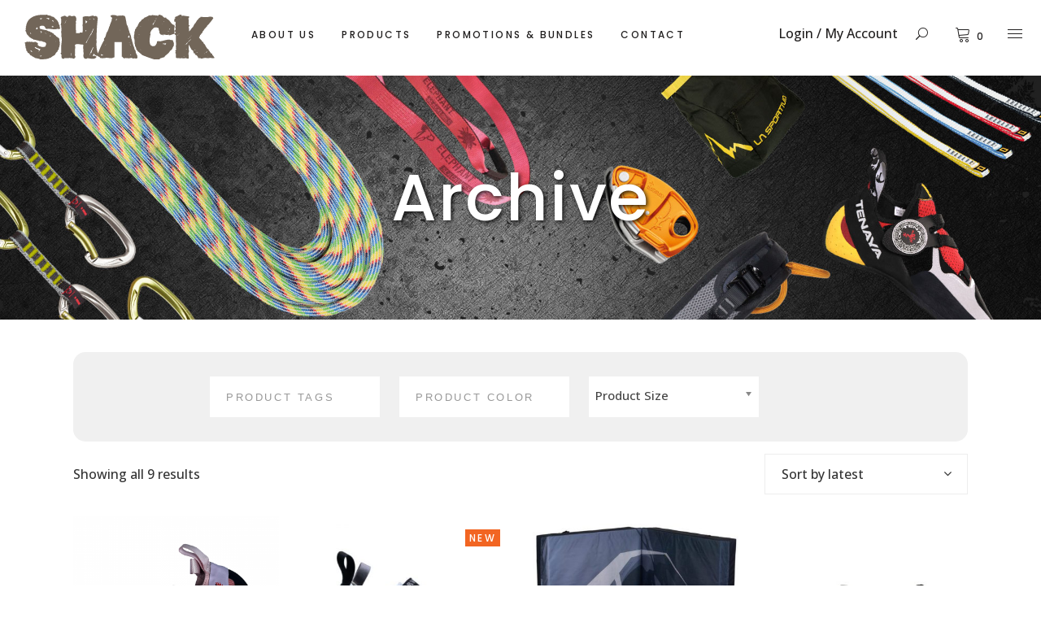

--- FILE ---
content_type: text/html; charset=UTF-8
request_url: https://shack.my/brand/climbx/
body_size: 261786
content:
<!DOCTYPE html>
<html dir="ltr" lang="en-GB" prefix="og: http://ogp.me/ns#">
<head>
	
		<meta charset="UTF-8"/>
		<link rel="profile" href="http://gmpg.org/xfn/11"/>
		
				<meta name="viewport" content="width=device-width,initial-scale=1,user-scalable=yes">
		<title>ClimbX | Shack ~ Climbing Outdoor Gears and Equipment</title>

		<!-- All in One SEO 4.2.0 -->
		<meta name="robots" content="max-image-preview:large" />
		<link rel="canonical" href="https://shack.my/brand/climbx/" />
		<meta name="google" content="nositelinkssearchbox" />
		<script type="application/ld+json" class="aioseo-schema">
			{"@context":"https:\/\/schema.org","@graph":[{"@type":"WebSite","@id":"https:\/\/shack.my\/#website","url":"https:\/\/shack.my\/","name":"Shack ~ Climbing Outdoor Gears and Equipment","description":"Joy to the Outdoors. Outfit yourselves in our shack.","inLanguage":"en-GB","publisher":{"@id":"https:\/\/shack.my\/#organization"}},{"@type":"Organization","@id":"https:\/\/shack.my\/#organization","name":"Shack ~ Climbing Outdoor Gears and Equipment","url":"https:\/\/shack.my\/"},{"@type":"BreadcrumbList","@id":"https:\/\/shack.my\/brand\/climbx\/#breadcrumblist","itemListElement":[{"@type":"ListItem","@id":"https:\/\/shack.my\/#listItem","position":1,"item":{"@type":"WebPage","@id":"https:\/\/shack.my\/","name":"Home","description":"Joy to the Outdoors. Outfit yourselves in our Shack. Our location births from where our outdoor climbing experience began at Batu Caves.","url":"https:\/\/shack.my\/"},"nextItem":"https:\/\/shack.my\/brand\/climbx\/#listItem"},{"@type":"ListItem","@id":"https:\/\/shack.my\/brand\/climbx\/#listItem","position":2,"item":{"@type":"WebPage","@id":"https:\/\/shack.my\/brand\/climbx\/","name":"ClimbX","url":"https:\/\/shack.my\/brand\/climbx\/"},"previousItem":"https:\/\/shack.my\/#listItem"}]},{"@type":"CollectionPage","@id":"https:\/\/shack.my\/brand\/climbx\/#collectionpage","url":"https:\/\/shack.my\/brand\/climbx\/","name":"ClimbX | Shack ~ Climbing Outdoor Gears and Equipment","inLanguage":"en-GB","isPartOf":{"@id":"https:\/\/shack.my\/#website"},"breadcrumb":{"@id":"https:\/\/shack.my\/brand\/climbx\/#breadcrumblist"}}]}
		</script>
		<!-- All in One SEO -->

<link rel='dns-prefetch' href='//apis.google.com' />
<link rel='dns-prefetch' href='//www.google.com' />
<link rel='dns-prefetch' href='//fonts.googleapis.com' />
<link rel='dns-prefetch' href='//s.w.org' />
<link rel="alternate" type="application/rss+xml" title="Shack ~ Climbing Outdoor Gears and Equipment &raquo; Feed" href="https://shack.my/feed/" />
<link rel="alternate" type="application/rss+xml" title="Shack ~ Climbing Outdoor Gears and Equipment &raquo; Comments Feed" href="https://shack.my/comments/feed/" />
<link rel="alternate" type="application/rss+xml" title="Shack ~ Climbing Outdoor Gears and Equipment &raquo; ClimbX Brand Feed" href="https://shack.my/brand/climbx/feed/" />
		<script type="text/javascript">
			window._wpemojiSettings = {"baseUrl":"https:\/\/s.w.org\/images\/core\/emoji\/12.0.0-1\/72x72\/","ext":".png","svgUrl":"https:\/\/s.w.org\/images\/core\/emoji\/12.0.0-1\/svg\/","svgExt":".svg","source":{"concatemoji":"https:\/\/shack.my\/wp-includes\/js\/wp-emoji-release.min.js?ver=ebc20e19cfe4c0a9c519b1ec0e57c4e6"}};
			!function(e,a,t){var n,r,o,i=a.createElement("canvas"),p=i.getContext&&i.getContext("2d");function s(e,t){var a=String.fromCharCode;p.clearRect(0,0,i.width,i.height),p.fillText(a.apply(this,e),0,0);e=i.toDataURL();return p.clearRect(0,0,i.width,i.height),p.fillText(a.apply(this,t),0,0),e===i.toDataURL()}function c(e){var t=a.createElement("script");t.src=e,t.defer=t.type="text/javascript",a.getElementsByTagName("head")[0].appendChild(t)}for(o=Array("flag","emoji"),t.supports={everything:!0,everythingExceptFlag:!0},r=0;r<o.length;r++)t.supports[o[r]]=function(e){if(!p||!p.fillText)return!1;switch(p.textBaseline="top",p.font="600 32px Arial",e){case"flag":return s([127987,65039,8205,9895,65039],[127987,65039,8203,9895,65039])?!1:!s([55356,56826,55356,56819],[55356,56826,8203,55356,56819])&&!s([55356,57332,56128,56423,56128,56418,56128,56421,56128,56430,56128,56423,56128,56447],[55356,57332,8203,56128,56423,8203,56128,56418,8203,56128,56421,8203,56128,56430,8203,56128,56423,8203,56128,56447]);case"emoji":return!s([55357,56424,55356,57342,8205,55358,56605,8205,55357,56424,55356,57340],[55357,56424,55356,57342,8203,55358,56605,8203,55357,56424,55356,57340])}return!1}(o[r]),t.supports.everything=t.supports.everything&&t.supports[o[r]],"flag"!==o[r]&&(t.supports.everythingExceptFlag=t.supports.everythingExceptFlag&&t.supports[o[r]]);t.supports.everythingExceptFlag=t.supports.everythingExceptFlag&&!t.supports.flag,t.DOMReady=!1,t.readyCallback=function(){t.DOMReady=!0},t.supports.everything||(n=function(){t.readyCallback()},a.addEventListener?(a.addEventListener("DOMContentLoaded",n,!1),e.addEventListener("load",n,!1)):(e.attachEvent("onload",n),a.attachEvent("onreadystatechange",function(){"complete"===a.readyState&&t.readyCallback()})),(n=t.source||{}).concatemoji?c(n.concatemoji):n.wpemoji&&n.twemoji&&(c(n.twemoji),c(n.wpemoji)))}(window,document,window._wpemojiSettings);
		</script>
		<style type="text/css">
img.wp-smiley,
img.emoji {
	display: inline !important;
	border: none !important;
	box-shadow: none !important;
	height: 1em !important;
	width: 1em !important;
	margin: 0 .07em !important;
	vertical-align: -0.1em !important;
	background: none !important;
	padding: 0 !important;
}
</style>
	<link rel='stylesheet' id='wp-block-library-css'  href='https://shack.my/wp-includes/css/dist/block-library/style.min.css?ver=ebc20e19cfe4c0a9c519b1ec0e57c4e6' type='text/css' media='all' />
<link rel='stylesheet' id='wc-block-vendors-style-css'  href='https://shack.my/wp-content/plugins/woo-gutenberg-products-block/build/vendors-style.css?ver=4.0.1' type='text/css' media='all' />
<link rel='stylesheet' id='wc-block-style-css'  href='https://shack.my/wp-content/plugins/woo-gutenberg-products-block/build/style.css?ver=4.0.1' type='text/css' media='all' />
<link rel='stylesheet' id='contact-form-7-css'  href='https://shack.my/wp-content/plugins/contact-form-7/includes/css/styles.css?ver=5.2.2' type='text/css' media='all' />
<link rel='stylesheet' id='pwb-styles-frontend-css'  href='https://shack.my/wp-content/plugins/perfect-woocommerce-brands/assets/css/styles-frontend.min.css?ver=1.9.9' type='text/css' media='all' />
<link rel='stylesheet' id='rs-plugin-settings-css'  href='https://shack.my/wp-content/plugins/revslider/public/assets/css/rs6.css?ver=6.1.8' type='text/css' media='all' />
<style id='rs-plugin-settings-inline-css' type='text/css'>
#rs-demo-id {}
</style>
<link rel='stylesheet' id='tonda-membership-style-css'  href='https://shack.my/wp-content/plugins/tonda-membership/assets/css/membership.min.css?ver=ebc20e19cfe4c0a9c519b1ec0e57c4e6' type='text/css' media='all' />
<link rel='stylesheet' id='tonda-membership-responsive-style-css'  href='https://shack.my/wp-content/plugins/tonda-membership/assets/css/membership-responsive.min.css?ver=ebc20e19cfe4c0a9c519b1ec0e57c4e6' type='text/css' media='all' />
<link rel='stylesheet' id='woof-css'  href='https://shack.my/wp-content/plugins/woocommerce-products-filter/css/front.css?ver=1.2.6' type='text/css' media='all' />
<style id='woof-inline-css' type='text/css'>

.woof_products_top_panel li span, .woof_products_top_panel2 li span{background: url(https://shack.my/wp-content/plugins/woocommerce-products-filter/img/delete.png);background-size: 14px 14px;background-repeat: no-repeat;background-position: right;}
.woof_edit_view{
                    display: none;
                }

</style>
<link rel='stylesheet' id='chosen-drop-down-css'  href='https://shack.my/wp-content/plugins/woocommerce-products-filter/js/chosen/chosen.min.css?ver=1.2.6' type='text/css' media='all' />
<style id='woocommerce-inline-inline-css' type='text/css'>
.woocommerce form .form-row .required { visibility: visible; }
</style>
<link rel='stylesheet' id='woosb-frontend-css'  href='https://shack.my/wp-content/plugins/woo-product-bundle-premium/assets/css/frontend.css?ver=ebc20e19cfe4c0a9c519b1ec0e57c4e6' type='text/css' media='all' />
<link rel='stylesheet' id='tinvwl-css'  href='https://shack.my/wp-content/plugins/ti-woocommerce-wishlist-premium/assets/css/public.min.css?ver=1.16.2' type='text/css' media='all' />
<style id='tinvwl-inline-css' type='text/css'>
.product-quantity {  box-sizing: initial !important;  }    .tinv-wishlist.woocommerce table .quantity .qty {   max-width: none !important;   width: 22px !important;   text-align: center !important;  }    .tinv-wishlist .product-remove button {  border-radius: 0 !important;  padding: 2px 3px 8px 5px !important;  }
</style>
<link rel='stylesheet' id='tonda-select-default-style-css'  href='https://shack.my/wp-content/themes/tonda/style.css?ver=ebc20e19cfe4c0a9c519b1ec0e57c4e6' type='text/css' media='all' />
<link rel='stylesheet' id='tonda-select-child-style-css'  href='https://shack.my/wp-content/themes/tonda-child/style.css?ver=ebc20e19cfe4c0a9c519b1ec0e57c4e6' type='text/css' media='all' />
<link rel='stylesheet' id='tonda-select-modules-css'  href='https://shack.my/wp-content/themes/tonda/assets/css/modules.min.css?ver=ebc20e19cfe4c0a9c519b1ec0e57c4e6' type='text/css' media='all' />
<link rel='stylesheet' id='qodef-font_awesome-css'  href='https://shack.my/wp-content/themes/tonda/assets/css/font-awesome/css/font-awesome.min.css?ver=ebc20e19cfe4c0a9c519b1ec0e57c4e6' type='text/css' media='all' />
<link rel='stylesheet' id='qodef-font_elegant-css'  href='https://shack.my/wp-content/themes/tonda/assets/css/elegant-icons/style.min.css?ver=ebc20e19cfe4c0a9c519b1ec0e57c4e6' type='text/css' media='all' />
<link rel='stylesheet' id='qodef-ion_icons-css'  href='https://shack.my/wp-content/themes/tonda/assets/css/ion-icons/css/ionicons.min.css?ver=ebc20e19cfe4c0a9c519b1ec0e57c4e6' type='text/css' media='all' />
<link rel='stylesheet' id='qodef-linear_icons-css'  href='https://shack.my/wp-content/themes/tonda/assets/css/linear-icons/style.css?ver=ebc20e19cfe4c0a9c519b1ec0e57c4e6' type='text/css' media='all' />
<link rel='stylesheet' id='mediaelement-css'  href='https://shack.my/wp-includes/js/mediaelement/mediaelementplayer-legacy.min.css?ver=4.2.13-9993131' type='text/css' media='all' />
<link rel='stylesheet' id='wp-mediaelement-css'  href='https://shack.my/wp-includes/js/mediaelement/wp-mediaelement.min.css?ver=ebc20e19cfe4c0a9c519b1ec0e57c4e6' type='text/css' media='all' />
<link rel='stylesheet' id='tonda-select-woo-css'  href='https://shack.my/wp-content/themes/tonda/assets/css/woocommerce.min.css?ver=ebc20e19cfe4c0a9c519b1ec0e57c4e6' type='text/css' media='all' />
<link rel='stylesheet' id='tonda-select-modules-responsive-css'  href='https://shack.my/wp-content/themes/tonda/assets/css/modules-responsive.min.css?ver=ebc20e19cfe4c0a9c519b1ec0e57c4e6' type='text/css' media='all' />
<link rel='stylesheet' id='tonda-select-woo-responsive-css'  href='https://shack.my/wp-content/themes/tonda/assets/css/woocommerce-responsive.min.css?ver=ebc20e19cfe4c0a9c519b1ec0e57c4e6' type='text/css' media='all' />
<link rel='stylesheet' id='tonda-select-style-dynamic-responsive-css'  href='https://shack.my/wp-content/themes/tonda/assets/css/style_dynamic_responsive.css?ver=1671785648' type='text/css' media='all' />
<link rel='stylesheet' id='tonda-select-google-fonts-css'  href='https://fonts.googleapis.com/css?family=Poppins%3A100%2C300%2C500%2C700%7COpen+Sans%3A100%2C300%2C500%2C700&#038;subset=latin-ext&#038;ver=1.0.0' type='text/css' media='all' />
<link rel='stylesheet' id='select2-css'  href='https://shack.my/wp-content/plugins/woocommerce/assets/css/select2.css?ver=3.9.5' type='text/css' media='all' />
<link rel='stylesheet' id='tonda-core-dashboard-style-css'  href='https://shack.my/wp-content/plugins/tonda-core/core-dashboard/assets/css/core-dashboard.min.css?ver=ebc20e19cfe4c0a9c519b1ec0e57c4e6' type='text/css' media='all' />
<link rel='stylesheet' id='woo_discount_pro_style-css'  href='https://shack.my/wp-content/plugins/woo-discount-rules-pro/Assets/Css/awdr_style.css?ver=2.4.0' type='text/css' media='all' />
<script type="text/javascript">
            window._nslDOMReady = function (callback) {
                if ( document.readyState === "complete" || document.readyState === "interactive" ) {
                    callback();
                } else {
                    document.addEventListener( "DOMContentLoaded", callback );
                }
            };
            </script><script type='text/javascript' src='https://shack.my/wp-includes/js/jquery/jquery.js?ver=1.12.4-wp'></script>
<script type='text/javascript' src='https://shack.my/wp-includes/js/jquery/jquery-migrate.min.js?ver=1.4.1'></script>
<script type='text/javascript' src='https://shack.my/wp-content/plugins/revslider/public/assets/js/revolution.tools.min.js?ver=6.0'></script>
<script type='text/javascript' src='https://shack.my/wp-content/plugins/revslider/public/assets/js/rs6.min.js?ver=6.1.8'></script>
<script type='text/javascript' src='https://shack.my/wp-content/plugins/svg-support/js/min/svgs-inline-min.js?ver=1.0.0'></script>
<script type='text/javascript'>
cssTarget="img.style-svg";ForceInlineSVGActive="false";
</script>
<script type='text/javascript' src='https://apis.google.com/js/platform.js'></script>
<script type='text/javascript' src='https://shack.my/wp-content/plugins/woocommerce/assets/js/jquery-blockui/jquery.blockUI.min.js?ver=2.70'></script>
<script type='text/javascript'>
/* <![CDATA[ */
var wc_add_to_cart_params = {"ajax_url":"\/wp-admin\/admin-ajax.php","wc_ajax_url":"\/?wc-ajax=%%endpoint%%","i18n_view_cart":"View Cart","cart_url":"https:\/\/shack.my\/cart\/","is_cart":"","cart_redirect_after_add":"no"};
/* ]]> */
</script>
<script type='text/javascript' src='https://shack.my/wp-content/plugins/woocommerce/assets/js/frontend/add-to-cart.min.js?ver=3.9.5'></script>
<script type='text/javascript' src='https://shack.my/wp-content/plugins/js_composer/assets/js/vendors/woocommerce-add-to-cart.js?ver=6.1'></script>
<link rel='https://api.w.org/' href='https://shack.my/wp-json/' />
<link rel="EditURI" type="application/rsd+xml" title="RSD" href="https://shack.my/xmlrpc.php?rsd" />
<link rel="wlwmanifest" type="application/wlwmanifest+xml" href="https://shack.my/wp-includes/wlwmanifest.xml" /> 

<meta property="og:title" name="og:title" content="Brand: ClimbX" />
<meta property="og:type" name="og:type" content="website" />
<meta property="og:image" name="og:image" content="https://shack.my/shack-web.jpg" />
<meta property="og:description" name="og:description" content="Joy to the Outdoors. Outfit yourselves in our shack." />
<meta property="og:locale" name="og:locale" content="en_GB" />
<meta property="og:site_name" name="og:site_name" content="Shack ~ Climbing Outdoor Gears and Equipment" />
<meta property="twitter:card" name="twitter:card" content="summary" />
	<noscript><style>.woocommerce-product-gallery{ opacity: 1 !important; }</style></noscript>
	<meta name="generator" content="Powered by WPBakery Page Builder - drag and drop page builder for WordPress."/>
<meta name="generator" content="Powered by Slider Revolution 6.1.8 - responsive, Mobile-Friendly Slider Plugin for WordPress with comfortable drag and drop interface." />
<script type="text/javascript">function setREVStartSize(e){			
			try {								
				var pw = document.getElementById(e.c).parentNode.offsetWidth,
					newh;
				pw = pw===0 || isNaN(pw) ? window.innerWidth : pw;
				e.tabw = e.tabw===undefined ? 0 : parseInt(e.tabw);
				e.thumbw = e.thumbw===undefined ? 0 : parseInt(e.thumbw);
				e.tabh = e.tabh===undefined ? 0 : parseInt(e.tabh);
				e.thumbh = e.thumbh===undefined ? 0 : parseInt(e.thumbh);
				e.tabhide = e.tabhide===undefined ? 0 : parseInt(e.tabhide);
				e.thumbhide = e.thumbhide===undefined ? 0 : parseInt(e.thumbhide);
				e.mh = e.mh===undefined || e.mh=="" || e.mh==="auto" ? 0 : parseInt(e.mh,0);		
				if(e.layout==="fullscreen" || e.l==="fullscreen") 						
					newh = Math.max(e.mh,window.innerHeight);				
				else{					
					e.gw = Array.isArray(e.gw) ? e.gw : [e.gw];
					for (var i in e.rl) if (e.gw[i]===undefined || e.gw[i]===0) e.gw[i] = e.gw[i-1];					
					e.gh = e.el===undefined || e.el==="" || (Array.isArray(e.el) && e.el.length==0)? e.gh : e.el;
					e.gh = Array.isArray(e.gh) ? e.gh : [e.gh];
					for (var i in e.rl) if (e.gh[i]===undefined || e.gh[i]===0) e.gh[i] = e.gh[i-1];
										
					var nl = new Array(e.rl.length),
						ix = 0,						
						sl;					
					e.tabw = e.tabhide>=pw ? 0 : e.tabw;
					e.thumbw = e.thumbhide>=pw ? 0 : e.thumbw;
					e.tabh = e.tabhide>=pw ? 0 : e.tabh;
					e.thumbh = e.thumbhide>=pw ? 0 : e.thumbh;					
					for (var i in e.rl) nl[i] = e.rl[i]<window.innerWidth ? 0 : e.rl[i];
					sl = nl[0];									
					for (var i in nl) if (sl>nl[i] && nl[i]>0) { sl = nl[i]; ix=i;}															
					var m = pw>(e.gw[ix]+e.tabw+e.thumbw) ? 1 : (pw-(e.tabw+e.thumbw)) / (e.gw[ix]);					

					newh =  (e.type==="carousel" && e.justify==="true" ? e.gh[ix] : (e.gh[ix] * m)) + (e.tabh + e.thumbh);
				}			
				
				if(window.rs_init_css===undefined) window.rs_init_css = document.head.appendChild(document.createElement("style"));					
				document.getElementById(e.c).height = newh;
				window.rs_init_css.innerHTML += "#"+e.c+"_wrapper { height: "+newh+"px }";				
			} catch(e){
				console.log("Failure at Presize of Slider:" + e)
			}					   
		  };</script>
<style type="text/css">div.nsl-container[data-align="left"] {
    text-align: left;
}

div.nsl-container[data-align="center"] {
    text-align: center;
}

div.nsl-container[data-align="right"] {
    text-align: right;
}


div.nsl-container .nsl-container-buttons a {
    text-decoration: none !important;
    box-shadow: none !important;
    border: 0;
}

div.nsl-container .nsl-container-buttons {
    display: flex;
    padding: 5px 0;
}

div.nsl-container.nsl-container-block .nsl-container-buttons {
    display: inline-grid;
    grid-template-columns: minmax(145px, auto);
}

div.nsl-container-block-fullwidth .nsl-container-buttons {
    flex-flow: column;
    align-items: center;
}

div.nsl-container-block-fullwidth .nsl-container-buttons a,
div.nsl-container-block .nsl-container-buttons a {
    flex: 1 1 auto;
    display: block;
    margin: 5px 0;
    width: 100%;
}

div.nsl-container-inline {
    margin: -5px;
    text-align: left;
}

div.nsl-container-inline .nsl-container-buttons {
    justify-content: center;
    flex-wrap: wrap;
}

div.nsl-container-inline .nsl-container-buttons a {
    margin: 5px;
    display: inline-block;
}

div.nsl-container-grid .nsl-container-buttons {
    flex-flow: row;
    align-items: center;
    flex-wrap: wrap;
}

div.nsl-container-grid .nsl-container-buttons a {
    flex: 1 1 auto;
    display: block;
    margin: 5px;
    max-width: 280px;
    width: 100%;
}

@media only screen and (min-width: 650px) {
    div.nsl-container-grid .nsl-container-buttons a {
        width: auto;
    }
}

div.nsl-container .nsl-button {
    cursor: pointer;
    vertical-align: top;
    border-radius: 4px;
}

div.nsl-container .nsl-button-default {
    color: #fff;
    display: flex;
}

div.nsl-container .nsl-button-icon {
    display: inline-block;
}

div.nsl-container .nsl-button-svg-container {
    flex: 0 0 auto;
    padding: 8px;
    display: flex;
    align-items: center;
}

div.nsl-container svg {
    height: 24px;
    width: 24px;
    vertical-align: top;
}

div.nsl-container .nsl-button-default div.nsl-button-label-container {
    margin: 0 24px 0 12px;
    padding: 10px 0;
    font-family: Helvetica, Arial, sans-serif;
    font-size: 16px;
    line-height: 20px;
    letter-spacing: .25px;
    overflow: hidden;
    text-align: center;
    text-overflow: clip;
    white-space: nowrap;
    flex: 1 1 auto;
    -webkit-font-smoothing: antialiased;
    -moz-osx-font-smoothing: grayscale;
    text-transform: none;
    display: inline-block;
}

div.nsl-container .nsl-button-google[data-skin="dark"] .nsl-button-svg-container {
    margin: 1px;
    padding: 7px;
    border-radius: 3px;
    background: #fff;
}

div.nsl-container .nsl-button-google[data-skin="light"] {
    border-radius: 1px;
    box-shadow: 0 1px 5px 0 rgba(0, 0, 0, .25);
    color: RGBA(0, 0, 0, 0.54);
}

div.nsl-container .nsl-button-apple .nsl-button-svg-container {
    padding: 0 6px;
}

div.nsl-container .nsl-button-apple .nsl-button-svg-container svg {
    height: 40px;
    width: auto;
}

div.nsl-container .nsl-button-apple[data-skin="light"] {
    color: #000;
    box-shadow: 0 0 0 1px #000;
}

div.nsl-container .nsl-button-facebook[data-skin="white"] {
    color: #000;
    box-shadow: inset 0 0 0 1px #000;
}

div.nsl-container .nsl-button-facebook[data-skin="light"] {
    color: #1877F2;
    box-shadow: inset 0 0 0 1px #1877F2;
}

div.nsl-container .nsl-button-apple div.nsl-button-label-container {
    font-size: 17px;
    font-family: -apple-system, BlinkMacSystemFont, "Segoe UI", Roboto, Helvetica, Arial, sans-serif, "Apple Color Emoji", "Segoe UI Emoji", "Segoe UI Symbol";
}

.nsl-clear {
    clear: both;
}

.nsl-container {
    clear: both;
}

/*Button align start*/

div.nsl-container-inline[data-align="left"] .nsl-container-buttons {
    justify-content: flex-start;
}

div.nsl-container-inline[data-align="center"] .nsl-container-buttons {
    justify-content: center;
}

div.nsl-container-inline[data-align="right"] .nsl-container-buttons {
    justify-content: flex-end;
}


div.nsl-container-grid[data-align="left"] .nsl-container-buttons {
    justify-content: flex-start;
}

div.nsl-container-grid[data-align="center"] .nsl-container-buttons {
    justify-content: center;
}

div.nsl-container-grid[data-align="right"] .nsl-container-buttons {
    justify-content: flex-end;
}

div.nsl-container-grid[data-align="space-around"] .nsl-container-buttons {
    justify-content: space-around;
}

div.nsl-container-grid[data-align="space-between"] .nsl-container-buttons {
    justify-content: space-between;
}

/* Button align end*/

/* Redirect */

#nsl-redirect-overlay {
    display: flex;
    flex-direction: column;
    justify-content: center;
    align-items: center;
    position: fixed;
    z-index: 1000000;
    left: 0;
    top: 0;
    width: 100%;
    height: 100%;
    backdrop-filter: blur(1px);
    background-color: RGBA(0, 0, 0, .32);;
}

#nsl-redirect-overlay-container{
    display: flex;
    flex-direction: column;
    justify-content: center;
    align-items: center;
    background-color: white;
    padding: 30px;
    border-radius: 10px;
}

#nsl-redirect-overlay-spinner {
    content: '';
    display: block;
    margin: 20px 0;
    border: 9px solid RGBA(0, 0, 0, .6);
    border-top: 9px solid #fff;
    border-radius: 50%;
    box-shadow: inset 0 0 0 1px RGBA(0, 0, 0, .6), 0 0 0 1px RGBA(0, 0, 0, .6);
    width: 40px;
    height: 40px;
    animation: nsl-loader-spin 2s linear infinite;
}

@keyframes nsl-loader-spin {
    0% {
        transform: rotate(0deg)
    }
    to {
        transform: rotate(360deg)
    }
}

#nsl-redirect-overlay-title{
    font-family: -apple-system, BlinkMacSystemFont, "Segoe UI", Roboto, Oxygen-Sans, Ubuntu, Cantarell, "Helvetica Neue", sans-serif;
    font-size: 18px;
    font-weight: bold;
    color: #3C434A;
}

#nsl-redirect-overlay-text {
    font-family: -apple-system, BlinkMacSystemFont, "Segoe UI", Roboto, Oxygen-Sans, Ubuntu, Cantarell, "Helvetica Neue", sans-serif;
    text-align: center;
    font-size: 14px;
    color: #3C434A;
}

/* Redirect END*/</style>		<style type="text/css" id="wp-custom-css">
			@media only screen and (max-width: 680px) {
#yith-quick-view-modal #yith-quick-view-content .images, #yith-quick-view-modal #yith-quick-view-content .summary, .qodef-pl-holder.qodef-masonry-layout.qodef-five-columns .qodef-pl-sizer, .qodef-pl-holder.qodef-masonry-layout.qodef-five-columns .qodef-pli, .qodef-pl-holder.qodef-masonry-layout.qodef-five-columns .qodef-pli.qodef-masonry-size-large-width, .qodef-pl-holder.qodef-masonry-layout.qodef-five-columns .qodef-pli.qodef-masonry-size-large-width-height, .qodef-pl-holder.qodef-masonry-layout.qodef-four-columns .qodef-pl-sizer, .qodef-pl-holder.qodef-masonry-layout.qodef-four-columns .qodef-pli, .qodef-pl-holder.qodef-masonry-layout.qodef-four-columns .qodef-pli.qodef-masonry-size-large-width, .qodef-pl-holder.qodef-masonry-layout.qodef-four-columns .qodef-pli.qodef-masonry-size-large-width-height, .qodef-pl-holder.qodef-masonry-layout.qodef-six-columns .qodef-pl-sizer, .qodef-pl-holder.qodef-masonry-layout.qodef-six-columns .qodef-pli, .qodef-pl-holder.qodef-masonry-layout.qodef-six-columns .qodef-pli.qodef-masonry-size-large-width, .qodef-pl-holder.qodef-masonry-layout.qodef-six-columns .qodef-pli.qodef-masonry-size-large-width-height, .qodef-pl-holder.qodef-masonry-layout.qodef-three-columns .qodef-pl-sizer, .qodef-pl-holder.qodef-masonry-layout.qodef-three-columns .qodef-pli, .qodef-pl-holder.qodef-masonry-layout.qodef-three-columns .qodef-pli.qodef-masonry-size-large-width, .qodef-pl-holder.qodef-masonry-layout.qodef-three-columns .qodef-pli.qodef-masonry-size-large-width-height, .qodef-pl-holder.qodef-masonry-layout.qodef-two-columns .qodef-pl-sizer, .qodef-pl-holder.qodef-masonry-layout.qodef-two-columns .qodef-pli, .qodef-pl-holder.qodef-masonry-layout.qodef-two-columns .qodef-pli.qodef-masonry-size-large-width, .qodef-pl-holder.qodef-masonry-layout.qodef-two-columns .qodef-pli.qodef-masonry-size-large-width-height, .qodef-pl-holder.qodef-standard-layout.qodef-five-columns .qodef-pli, .qodef-pl-holder.qodef-standard-layout.qodef-four-columns .qodef-pli, .qodef-pl-holder.qodef-standard-layout.qodef-six-columns .qodef-pli, .qodef-pl-holder.qodef-standard-layout.qodef-three-columns .qodef-pli, .qodef-pl-holder.qodef-standard-layout.qodef-two-columns .qodef-pli {
    width: 50%;
}
	
.qodef-woo-single-page .qodef-single-product-summary .woocommerce-product-details__short-description p{
	margin:0;
	}	
	
	.qodef-woo-single-page .qodef-content .qodef-content-inner > .qodef-container > .qodef-container-inner, 
.qodef-woo-single-page .qodef-content .qodef-content-inner > .qodef-full-width > .qodef-full-width-inner	{
	padding-top:45px;
}

	
}

/*End Media Queries*/
body {
 color:#333333;
	font-size:16px;
}


.qodef-no-plugins h5, h1, h3, h4, h6 {
  font-family: Sofia ,sans-serif;
  
}

ul.products > .product .qodef-pl-text-wrapper {
    margin: 0px 0 38px;
}

.pwb-brands-in-loop{
    width:100%;
    display: block;
    text-align: center;
	   position:relative;
	height:30px;
}

ul.products>.product .qodef-pl-inner .pwb-brands-in-loop a {
	position:absolute;
	z-index:10;
	bottom: 0;
	width:100%;
	display:block;
	font-weight: 500;
	letter-spacing: 0.02em;
	color:#434343;
font-family: Sofia,sans-serif;
}
ul.products>.product .qodef-pl-inner .qodef-pl-image {
    padding-bottom: 3px;
}

ul.products > .product .qodef-product-list-title{
	 font-family: Open Sans ,sans-serif;
	font-size:18px;
	line-height:24px;
	color:#666666;
	text-transform:capitalize;
}

ul.products > .product .price{
	margin-top:10px;
	font-size:15px;
	font-weight:700;
	color:#434343;
	font-family:Sofia,sans-serif;
	letter-spacing:1px;
}

.qodef-woo-single-page .qodef-single-product-summary .woocommerce-product-details__short-description p{
	margin:0;
	}	

.qodef-woo-single-page .qodef-single-product-content .images,
.qodef-woo-single-page .qodef-single-product-summary{
	width:50%;
}

/*Footer*/
.qodef-page-footer .widget .qodef-widget-title{
	font-weight: 700;
}
.qodef-page-footer .widget a{
	font-size:14px;
}

.qodef-page-footer .widget a:hover {
 color:#f5844e;
}

#qodef-back-to-top .qodef-btt-bgrnd-holder {
 background-color:#f5844e;
}

#qodef-back-to-top .qodef-icon-stack {
	color:#ffffff!important;
}

/*Title of the page*/
.qodef-title-holder.qodef-centered-type .qodef-page-title{
	font-weight:bold;
	
}

/*Side page slide out Newsletter*/
.qodef-side-menu{
	background:#f7f7f7;
}

.qodef-cf7-btn-wrapper .qodef-cf7-btn-inner{
	background:#f5844e!important;
}

#submit_comment, .post-password-form input[type="submit"], 
input.wpcf7-form-control.wpcf7-submit{
color:#ffffff;
}

/*Button*/
.qodef-view-checkout{
background:#f5844e!important;
	color:#ffffff!important;
}

.qodef-view-checkout:hover{
background:#211f1f!important;
}

.qodef-view-cart:hover{
	background:#f5844e!important;	
	color:#ffffff!important;
}

.woocommerce-page .qodef-content .wc-forward:not(.added_to_cart):not(.checkout-button), 
.woocommerce-page .qodef-content a.added_to_cart, .woocommerce-page .qodef-content a.button, 
.woocommerce-page .qodef-content button[type="submit"]:not(.qodef-woo-search-widget-button), 
.woocommerce-page .qodef-content input[type="submit"], 
div.woocommerce .wc-forward:not(.added_to_cart):not(.checkout-button), 
div.woocommerce a.added_to_cart, div.woocommerce a.button, 
div.woocommerce button[type="submit"]:not(.qodef-woo-search-widget-button), 
div.woocommerce input[type="submit"]{
    background: #f5844e;
    color:#ffffff;
}

/*Product Item Page*/
.qodef-woo-single-page .qodef-single-product-summary .qodef-single-product-title{
	font-family: Open Sans ,sans-serif;
	color:#666666;
	
}

.qodef-woo-single-page .qodef-single-product-summary .price{
	font-family:Sofia,sans-serif;
	color:#434343;
	font-weight:700;
}

/*Header section*/
.qodef-page-header{
	padding-top:15px;
	
}



/*header*/
.qodef-page-header{
	padding:10px 0 5px 0;
/*	margin-top:40px;  /* store notice */
}

.qodef-page-header .qodef-vertical-align-containers{
		padding:0 30px
}



/*header Logo*/

.qodef-page-header .qodef-menu-area .qodef-logo-wrapper a{
	height:48px!important;
}

.qodef-page-header .qodef-menu-area .qodef-logo-wrapper a img{
	height:auto;
}

.qodef-vertical-align-containers .qodef-position-left-inner{
	vertical-align:top;
	padding:8px 0 0 0;
}

.qodef-mobile-header .qodef-mobile-logo-wrapper a{
	height:30px!important;
}

/*Header Nav*/
.qodef-header-standard .qodef-menu-area.qodef-menu-left .qodef-main-menu{
	padding:0 0 0 25px;
}

.qodef-header-standard .qodef-menu-area.qodef-menu-center .qodef-vertical-align-containers .qodef-position-center-inner{
	height:auto;
}

.qodef-main-menu{
	height:auto;
}

.qodef-main-menu > ul > li{
	height:auto;
}

.qodef-main-menu ul li a{
		font-size:12px;
}

.qodef-main-menu > ul > li > a{
	padding:0 16px;
}

.qodef-main-menu > ul > li > a > span.item_outer{
	display:inline-block;
	height:auto;
}

.qodef-main-menu > ul > li > a > span.item_outer .item_text{
	display:inline-block;	
}
.qodef-drop-down .second .inner ul li a{
	padding:2px 20px;
}

.qodef-main-menu > ul > li > a > span.item_outer .item_text:before {
    background-color: rgba(242,101,34,0.8);
	left:0;
	top:auto;
	bottom:0;
}

.qodef-drop-down .narrow .second .inner ul li{
	width:280px;
}

.qodef-main-menu>ul>li>a:hover>span.item_outer .item_text:before {
 width:36px
}

.qodef-drop-down .second .inner ul li a .item_outer::before{
	background-color:rgba(242,101,34,0.8);
	left: 0;
	top: auto;
bottom: 0;
}

/*Nav right*/
.qodef-header-standard .qodef-menu-area.qodef-menu-left .qodef-vertical-align-containers .qodef-position-right-inner{
	display:inline-block;
	height:auto;
	padding:18px 0 0 0
}

.qodef-shopping-cart-holder{
	margin:0 15px 0 0!important;
}

.qodef-mobile-header-holder .qodef-shopping-cart-holder{
	margin:0!important;
	padding:0;
}

.qodef-search-opener{
	margin: 0 18px!important;
}

.qodef-wishlist-widget-holder a{
	margin: 0 10px 0 0;
}

/*Products Category*/
.qodef-pcl-holder .qodef-pcli-inner .qodef-pcli-text-inner{
	padding: 15px 20px;
	width: calc(100% - 40px);
	margin: 20px;
}

/*Product Pages*/
.qodef-woo-single-page .qodef-single-product-content .images.woocommerce-product-gallery--columns-4 .woocommerce-product-gallery__image:not(:first-child){
	width:20%;
}
.woocommerce .qodef-new-product, 
.woocommerce .qodef-onsale, 
.woocommerce .qodef-out-of-stock{
	padding:5px;
	height:auto;
}

.qodef-woo-single-page .qodef-single-product-summary .product_meta {
    margin: 20px 0;
    line-height: 25px;
}

.woocommerce .qodef-new-product,
.qodef-plc-holder .qodef-plc-new-product{
    background:#f26522;
	color:#ffffff!important;
}
.woocommerce .qodef-onsale,
.qodef-plc-holder .qodef-plc-onsale{
    background:#ff0000;
	color:#ffffff!important;
} 
.woocommerce .qodef-out-of-stock,
.qodef-plc-holder .qodef-plc-out-of-stock{
    background:#333333;
	color:#ffffff!important;
}

/*Fixed for wrapper*/
@media only screen and (max-width:768px) {
 .qodef-container-inner,
 .qodef-grid,
 .qodef-row-grid-section {
      width: calc(100% - 60px);
	width: -webkit-calc(100% - 60px);
	width: -moz-calc(100% - 60px);	
 }
/* no hover cart / wish list for mobile */
	.qodef-pl-inner:hover .qodef-pl-text {display:none !important;}
	
	/* fix cart dropdown alignment for mobile */
	.qodef-shopping-cart-holder:hover .qodef-shopping-cart-dropdown {
		max-width:100vw;
		right:-47px;
		top:40px;
	}

	
}
@media only screen and (max-width:680px) {
 .qodef-hide-on-mobile {
  display:none!important
 }
 .qodef-container-inner,
 .qodef-grid,
 .qodef-row-grid-section {
  width: calc(100% - 40px);
  width: -webkit-calc(100% - 40px);
  width: -moz-calc(100% - 40px);
 }
}
@media only screen and (max-width:480px) {
 .qodef-container-inner,
 .qodef-grid,
 .qodef-row-grid-section {
  width: calc(100% - 40px);
  width: -webkit-calc(100% - 40px);
  width: -moz-calc(100% - 40px);
 }
}
@media only screen and (max-width:320px) {
 .qodef-container-inner,
 .qodef-grid,
 .qodef-row-grid-section {
  width: calc(100% - 40px);
  width: -webkit-calc(100% - 40px);
  width: -moz-calc(100% - 40px);
 }
}

/*Fix for 1024 screen*/
@media (min-width: 769px) and (max-width: 1024px) {
	.qodef-container-inner,
 .qodef-grid,
 .qodef-row-grid-section {
  width: calc(100% - 60px);
	width: -webkit-calc(100% - 60px);
	width: -moz-calc(100% - 60px);
 }
	
 .qodef-woo-single-page .qodef-single-product-content .images{
  position: relative;
display: inline-block;
vertical-align: middle;
width: 56%;
margin: 0;
padding: 0 25px 0 0;
float: left;
box-sizing: border-box;
 }
    
.qodef-woo-single-page .qodef-single-product-content .qodef-single-product-summary {
    position: relative;
    display: inline-block;
    vertical-align: middle;
    width: 44%;
    padding: 0 0 0 25px;
    float: left;
    box-sizing: border-box;
    } 

}


@media only screen and (max-width:768px) {
 .qodef-woo-single-page .qodef-single-product-content .images,
 .qodef-woo-single-page .qodef-single-product-content .qodef-single-product-summary {
  float:none;
  width:100%;
  padding:0
 }
	
}

/*Custom style for banner only*/
.tp-parallax-wrap,
.tp-loop-wrap{
	width:100%;
	display:block;
	-webkit-box-sizing: border-box;
	-moz-box-sizing: border-box;
	box-sizing: border-box;
	cursor:pointer;
}


.rev_slider .tp-caption, 
.rev_slider .caption {
    white-space: normal!important;
}

.tp-caption.banner-h1{
	min-width:0!important;
	width:100%;
	display:block;
	text-shadow: 2px 2px 5px rgba(0, 0, 0, 0.4);
	-webkit-box-sizing: border-box;
	-moz-box-sizing: border-box;
	box-sizing: border-box;
}

.tp-caption.banner-text{
	min-width:0!important;
	width:100%;
	display:block;
	text-shadow: 2px 2px 5px rgba(0, 0, 0, 0.8);
	-webkit-box-sizing: border-box;
	-moz-box-sizing: border-box;
	box-sizing: border-box;
}

.banner_wrapper{
	background:rgba(0,0,0,0.5);
}

.tp-caption.img-responsive{
	-webkit-box-sizing: border-box;
	-moz-box-sizing: border-box;
	box-sizing: border-box;
	max-width:950px!important;
	width:100%!important;
	display:block;
}

.img-responsive img{
	width:100%!important;
	display:block;
	height:auto!important;
	-webkit-box-sizing: border-box;
	-moz-box-sizing: border-box;
	box-sizing: border-box;
	padding:0 10px;
}

.banner-openingtext{
	min-width:0!important;
	width:100%;
	display:block;
	text-align:center;
	white-space: normal!important;
	-webkit-box-sizing: border-box;
	-moz-box-sizing: border-box;
	box-sizing: border-box;
	padding:0 20px!important;
}

.banner-openingtext span{
	display:block;
}



@media only screen and (max-width:768px) {
 

	
.tp-caption.banner-h1{
		font-size: 60px;
	line-height: 60px;
	top: -5px!important;
	max-width: none!important;
 }
	
.tp-caption.banner-text{
		font-size: 20px!important;
	  line-height:20px!important;
 }
	
.img-responsive img{
	padding:0 3%;
}
	
.banner-openingtext{
	font-size:4vw!important;
	line-height:4.5vw!important;
}
	
.banner-openingtext span{
		display:inline!important;
	}
	

	
		.qodef-woo-single-page .woocommerce-tabs table td p{
    font-size: 11px!important;
}

}

@media only screen and (max-width:480px) {
 
.tp-caption.banner-h1{
	font-size: 10vw;
	line-height: 10vw;
	top:15px!important;
 }

.tp-caption.banner-text{
	display:none!important;
 }
	
.banner-openingtext{
	font-size:5vw!important;
	line-height:6vw!important;
}
	
.qodef-woo-single-page .woocommerce-tabs table td p{
    font-size: 11px!important;
}
	
	
}

/*Products & Sales Page Header Banner*/
.qodef-title-holder.qodef-centered-type h2.qodef-page-title.entry-title{
	white-space: normal;
  letter-spacing: 0.025em;
	font-family: Poppins;
	font-size:80px;
	line-height:80px;
	color:#ffffff;
	font-weight: 500;
	 text-transform: capitalize;
	text-shadow: 2px 2px 5px rgba(0, 0, 0, 0.8);
}

.home_heading_box{
		padding:70px 0!important;
	}

@media only screen and (max-width:768px) {
	
.qodef-title-holder.qodef-centered-type h2.qodef-page-title.entry-title{
	font-size:60px;
	line-height:60px;
}
	
.RowSpace_aboutus{
	padding:30px 0 80px 0!important;
}
	
		.home_heading_box{
		padding:60px 0!important;
	}

}

@media only screen and (max-width:480px) {
	
.qodef-title-holder.qodef-centered-type h2.qodef-page-title.entry-title{
	font-size: 9.5vw;
	line-height: 9.5vw;
}
.RowSpace_aboutus{
	padding:20px 0 80px 0!important;
}
	
	.home_heading_box{
		padding:40px 0!important;
	}
	
.home-heading h1{
	font-size: 33px!important;
line-height: 36px!important;
}
	
.home-heading h1 em{
	display:inline!important;
	font-style:normal;
	}
.subtitle h2{
		font-size: 28px!important;
  line-height: 28px!important;
}
	
.form-space{
		padding:50px 0 0 0!important;
		margin-top:50px;
	border-top:1px solid #f9f9f9;
	}

}


.btncenterviewall {
	display:block;
	margin:0 auto;
	width: 140px;
	background:#f5844e!important;
	color:#ffffff!important;
	text-align:center!important;
}

.btncenterviewall:hover{
	background-color:#211f1f!important;
}

.qodef-btn.qodef-btn-simple:not(.qodef-btn-custom-hover-bg):hover{
	background-color:#211f1f!important;	
	color:#ffffff!important;
}


.btncenterviewall:before{
	display:none;
}

.home-heading h1{
	font-family: Poppins,sans-serif;
	text-transform: none;
	letter-spacing:0.025em;
	font-size: calc(38px + 0.5vw);
line-height: calc(38px + 1vw);
	font-weight:300;
	margin:0;
	color:#424242;
}

.home-heading h1 em{
	display:block;
	font-style:normal;
}

.text-box-general{
	font-size:20px;
	line-height:30px;
	font-weight:300;
	letter-spacing:0.025em;
}

.text-box-general p{
	margin: 20px 0;
}

.RowSpace_aboutus{
	padding:60px 0 80px 0;
}

.subtitle h2{
		font-size: 40px;
  line-height: 40px;
	letter-spacing:0.04em;
	text-transform:capitalize;
	color:#424242;
	font-weight:700;
}

.form-space{
	padding:100px 0 0 0;
}

.form-space .qodef-elements-holder .qodef-eh-item-content{
	padding:0!important;
}

/*carousel*/
.qodef-plc-holder .qodef-pli .qodef-plc-title{
	font-family: Open Sans ,sans-serif;
font-size: 18px;
line-height: 24px;
color: #666666;
text-transform: capitalize;
}

.qodef-plc-holder .qodef-pli .qodef-plc-price{
margin-top: 10px;
font-size: 15px;
font-weight: 700;
color: #434343;
font-family: Sofia,sans-serif;
letter-spacing: 1px;
}

/*General Wrapper Content*/

.general_wrapper_content h1{
font-family: Open Sans ,sans-serif;
	    font-weight: 500;
	font-size:35px;
	line-height:1.3em;
    letter-spacing:0em;
    text-transform:none;
	margin:0 0 15px 0;
}

.general_wrapper_content h2{
font-family: Open Sans ,sans-serif;
	    font-weight: 500;
    letter-spacing:0.02em;
    text-transform: uppercase;
	margin:0 0 15px 0;
}

.general_wrapper_content h2:after{
	content:'';
	width:5%;
	height:2px;
	display:block;
	margin:10px 0 0 0;
	background:#f5844e;
}

.general_wrapper_content h3{
font-family: Open Sans ,sans-serif;
	font-size:20px;
	    font-weight: 600;
	letter-spacing:0.04em;
	margin:10px 0;
}

.general_wrapper_content p{
	padding:0 0 15px 0;
	margin:0
}

.general_wrapper_content p.lessspace{
	padding:0 0 5px 0;
	margin:0	
}

.general_wrapper_content .para{
	padding:0 0 30px 0;
}

.general_wrapper_content ul{
	margin-top:0!important;
	padding:0;
	list-style-position: outside;
}

.general_wrapper_content ol{
	margin-top:0!important;
	padding:0;
	list-style-position: outside;
}

.general_wrapper_content ol li{
	padding:5px 3px;
}

/*Cart*/
.qodef-woocommerce-page table.cart tr.cart_item td.product-remove{
	padding-left:0;
}

.qodef-woocommerce-page table.cart tr.cart_item td.product-thumbnail{
	width:70px;
}

.qodef-woocommerce-page table.cart tr.cart_item td.product-name{
	width:30%;
}

.qodef-woocommerce-page table.cart tr.cart_item td.product-price{
	padding:0 10px;
}

.woocommerce-page .qodef-content .qodef-quantity-buttons, div.woocommerce .qodef-quantity-buttons{
		padding:0 5px;
}

.woocommerce-page .qodef-content .qodef-quantity-buttons .qodef-quantity-label, div.woocommerce .qodef-quantity-buttons .qodef-quantity-label{
	display:none;
}

/*Dropdown Nav*/


#yith-quick-view-content .woocommerce-product-details__short-description {
	max-height:200px;
	overflow:hidden;
}

@media only screen and (max-width:600px) {
	#yith-quick-view-content .woocommerce-product-details__short-description, .button.yith-wcqv-button {
	display:none !important;
}
}

/*Product Filter*/
.woof_redraw_zone{
	text-align:center;
}


.woof_sid_flat_grey {
    background: #f0f0f0;
    border: 0;
   margin:0 0 15px 0;
    padding:30px 20px;
	-webkit-border-radius: 15px;
-moz-border-radius: 15px;
border-radius: 15px;
}

.woof_auto_4_columns .woof_container{
	width: calc((100% - 15px)/4);
	width: -webkit-calc((100% - 15px)/4);
	width: -moz-calc((100% - 15px)/4);
	padding:0 10px;
	margin-bottom:0;
}



.woof_sid_flat_grey .chosen-container-multi .chosen-choices,
.woof_sid_flat_grey .chosen-container-single .chosen-single{
	border:0;
}
.chosen-container-single .chosen-single{
		padding:8px!important;
}

.chosen-container-single .chosen-single div b{
	    background-position: 0 12px !important;
}

.chosen-container-single .chosen-search{
	display:none;
}
.woof_sid_flat_grey .chosen-container-active.chosen-with-drop .chosen-single,
.woof_sid_flat_grey .chosen-container .chosen-drop{
	border-width:0px;
	background:#f7f7f7!important;
}

.woof_sid_flat_grey .chosen-container .chosen-results li.highlighted{
	background:#f5844e;
}

.chosen-container{
	width:100%!important;
	margin-bottom:0;
	line-height:40px;
	text-align:left;
}

.chosen-container-multi .chosen-choices li.search-field input[type="text"]{
	padding:0 0 0 15px;
}

.chosen-container .chosen-results li.disabled-result{
	display:none;
}

.woof_sid_flat_grey .woof_edit_view{
	color:#ffffff;
    display:none!important;
}

.woof_sid_flat_grey .chosen-container-multi .chosen-choices li.search-choice{
  border:1px solid #ededed;
	padding:8px 25px 8px 8px;
}

.chosen-container-multi .chosen-choices li.search-choice .search-choice-close{
  top:10px;
}

.woof_sid_flat_grey .woof_submit_search_form_container{
		width:80px;
display:inline-block;
  margin-left:5px;
}

.woof_sid_flat_grey .woof_submit_search_form_container button {
    border: 0px solid #aaa;
    background: #f5844e;
    box-shadow: none;
    padding: 8px 20px;
    font-size: 14px;
		color:#ffffff!important;
		letter-spacing:0.02em;
	margin:5px 0;
	display:block!important;
}

.woof_sid_flat_grey .woof_submit_search_form_container button:hover{
	background:#75695c;
}

div.woof_info_popup {
    padding:10px 20px;
    -webkit-border-radius: 5px;
    -moz-border-radius: 5px;
    border-radius: 5px;
    background-color: rgba(0,0,0,.8);
    -webkit-box-shadow:
        inset 0 0 0 1px rgba(0,0,0,0),
        inset 0 0 0 2px rgba(255,255,255,0);
    -moz-box-shadow:
        inset 0 0 0 1px rgba(0,0,0,0),
        inset 0 0 0 2px rgba(255,255,255,0);
    box-shadow:
        inset 0 0 0 1px rgba(0,0,0,0),
        inset 0 0 0 2px rgba(255,255,255,0);
    color: #fff;
    font-size: 18px;
    font-family: Sofia ,sans-serif;
	font-weight:bold;
}

@media only screen and (max-width:768px) {
.woof_auto_4_columns .woof_container{
	width: calc((100%/3) - 15px);
	width: -webkit-calc((100%/3) - 15px);
	width: -moz-calc((100%/3) - 15px);
	padding:0 5px!important;
}
	
.woof_sid_flat_grey .woof_submit_search_form_container{
	 width:100%!important;
	display:block!important;
	margin-top:8px!important;
	margin-left:8px!important;
	}
	
	div.woof_info_popup{
		left:40%!important;
	}

}

@media only screen and (max-width:600px) {
	.woof_auto_4_columns .woof_container{
		width:100%!important;
		padding:0!important;
	}
.woof_sid_flat_grey{
		padding:15px 10px!important;
	}	
	
.chosen-container{
   width:100%!important;
	margin-bottom:10px!important;
}
	
	.woof_sid_flat_grey .woof_submit_search_form_container{
	margin-top:0px!important;
	margin-left:0px!important;
	}

}

.general_wrapper_content ul{
    list-style-position: inside;
}

.qodef-search-fade .qodef-fullscreen-search-holder .qodef-fullscreen-search-table{
	background:#f7f7f7;
}

.woocommerce-store-notice{
	display:block!important;
	position:absolute;
	color:#ffffff;
	background:#f16522;
	z-index:999999;
	width:100%;
	text-align:center;
	margin:0;
	font-size:14px;
	padding:8px 0;
		top:0;
	letter-spacing:0;
	line-height:normal;
}

.woocommerce-store-notice__dismiss-link{
	display:none;
	}
@media only screen and (max-width: 1024px)
{
.qodef-mobile-header {
    display: block;
/*    margin-top: 40px;   /* store notice */
}

}


/*Product Highlights*/
.qodef-owl-slider .owl-dots .owl-dot span{
	width:9px;
	height:9px;
	margin: 25px 4px;
}


.grecaptcha-badge {
	display:none!important;
}

.awdr_discount_bar_content {
	font-weight:bold;
}

/* sales - current */
.page-id-28785 .qodef-wrapper {
	margin-bottom:351px;
}
.page-id-28785 .woof,
.page-id-28785 .woocommerce-result-count,
.page-id-28785 .woocommerce-ordering {
	display:none;
}


/*Banner Image*/

.pwb-single-product-brands a{
	padding-right:15px;
}
.qodef-has-bg-image{
	-webkit-background-size: cover;
-moz-background-size: cover;
-o-background-size: cover;
background-size: cover;
}

/*Product Listing Page*/

ul.products{
	display: flex;
    display: -webkit-box;
    display: -ms-flexbox;
    display: -webkit-flex;
    flex-flow: row wrap;
    -webkit-flex-flow: row wrap;
    -ms-flex-flow: row wrap;
}


.chosen-container-single .chosen-single{
    height:40px !important;
    line-height: 25px !important;
}

.woof.woof_auto_4_columns .woof_container {
  width: calc((100% - 15px)/5);
}

.woof.woof_auto_4_columns .woof_container .chosen-container-single .chosen-single {
	height:50px !important;
}
.woof.woof_auto_4_columns .woof_container .chosen-container-single .chosen-single span {
	line-height:30px;
}		</style>
		<noscript><style> .wpb_animate_when_almost_visible { opacity: 1; }</style></noscript><!-- WooCommerce Google Analytics Integration -->
		<script type='text/javascript'>
			var gaProperty = 'UA-29849093-2';
			var disableStr = 'ga-disable-' + gaProperty;
			if ( document.cookie.indexOf( disableStr + '=true' ) > -1 ) {
				window[disableStr] = true;
			}
			function gaOptout() {
				document.cookie = disableStr + '=true; expires=Thu, 31 Dec 2099 23:59:59 UTC; path=/';
				window[disableStr] = true;
			}
		</script><script type='text/javascript'>(function(i,s,o,g,r,a,m){i['GoogleAnalyticsObject']=r;i[r]=i[r]||function(){
		(i[r].q=i[r].q||[]).push(arguments)},i[r].l=1*new Date();a=s.createElement(o),
		m=s.getElementsByTagName(o)[0];a.async=1;a.src=g;m.parentNode.insertBefore(a,m)
		})(window,document,'script', '//www.google-analytics.com/analytics.js','ga');ga( 'create', 'UA-29849093-2', 'auto' );(window.gaDevIds=window.gaDevIds||[]).push('dOGY3NW');ga( 'require', 'linkid' );ga( 'set', 'anonymizeIp', true );
		ga( 'set', 'dimension1', 'no' );
ga( 'require', 'ec' );</script>
		<!-- /WooCommerce Google Analytics Integration --></head>
<body class="archive tax-pwb-brand term-climbx term-207 theme-tonda tonda-core-1.4 qodef-social-login-1.0.1 woocommerce woocommerce-page woocommerce-no-js tinvwl-theme-style tonda child-child-ver-1.0.0 tonda-ver-1.7  qodef-smooth-page-transitions qodef-smooth-page-transitions-fadeout qodef-grid-1300 qodef-empty-google-api qodef-wide-dropdown-menu-content-in-grid qodef-fixed-on-scroll qodef-dropdown-animate-height qodef-header-standard qodef-menu-area-shadow-disable qodef-menu-area-in-grid-shadow-disable qodef-menu-area-in-grid-border-disable qodef-logo-area-border-disable qodef-header-vertical-shadow-disable qodef-header-vertical-border-disable qodef-side-menu-slide-from-right qodef-woocommerce-page qodef-woocommerce-columns-4 qodef-woo-normal-space qodef-woo-pl-info-below-image qodef-woo-single-thumb-below-image qodef-woo-single-has-zoom qodef-woo-single-has-pretty-photo qodef-default-mobile-header qodef-sticky-up-mobile-header qodef-fullscreen-search qodef-search-fade wpb-js-composer js-comp-ver-6.1 vc_responsive" itemscope itemtype="http://schema.org/WebPage">
	<section class="qodef-side-menu">
	<a class="qodef-close-side-menu qodef-close-side-menu-predefined" href="#">
		<span aria-hidden="true" class="qodef-icon-linear-icons lnr lnr-cross "></span>	</a>
	<div id="media_image-3" class="widget qodef-sidearea widget_media_image"><a href="/"><img width="120" height="29" src="https://shack.my/wp-content/uploads/2019/05/logo-shack-mobile.png" class="image wp-image-6708  attachment-full size-full" alt="Shack" style="max-width: 100%; height: auto;" /></a></div><div class="widget qodef-separator-widget"><div class="qodef-separator-holder clearfix  qodef-separator-center qodef-separator-normal">
	<div class="qodef-separator" style="border-style: solid;border-bottom-width: 0px;margin-top: 39px;margin-bottom: 0px"></div>
</div>
</div><div id="text-11" class="widget qodef-sidearea widget_text">			<div class="textwidget"><p>We will keep you up to date with all the outdoor gears we have in store for you. Sharing our love for the outdoors in your e-mail.</p>
</div>
		</div><div class="widget qodef-separator-widget"><div class="qodef-separator-holder clearfix  qodef-separator-center qodef-separator-normal">
	<div class="qodef-separator" style="border-style: solid;width: 0px;border-bottom-width: 0px;margin-top: 0px;margin-bottom: 13px"></div>
</div>
</div>		<div class="widget qodef-contact-form-7-widget ">
			<div class="qodef-widget-title-holder"><h4 class="qodef-widget-title">Newsletter</h4></div>			<div role="form" class="wpcf7" id="wpcf7-f2226-o1" lang="en-US" dir="ltr">
<div class="screen-reader-response" role="alert" aria-live="polite"></div>
<form action="/brand/climbx/#wpcf7-f2226-o1" method="post" class="wpcf7-form init cf7_custom_style_3" novalidate="novalidate">
<div style="display: none;">
<input type="hidden" name="_wpcf7" value="2226" />
<input type="hidden" name="_wpcf7_version" value="5.2.2" />
<input type="hidden" name="_wpcf7_locale" value="en_US" />
<input type="hidden" name="_wpcf7_unit_tag" value="wpcf7-f2226-o1" />
<input type="hidden" name="_wpcf7_container_post" value="0" />
<input type="hidden" name="_wpcf7_posted_data_hash" value="" />
<input type="hidden" name="_wpcf7_recaptcha_response" value="" />
</div>
<p><span class="wpcf7-form-control-wrap your-email"><input type="email" name="your-email" value="" size="40" class="wpcf7-form-control wpcf7-text wpcf7-email wpcf7-validates-as-required wpcf7-validates-as-email" aria-required="true" aria-invalid="false" placeholder="Email" /></span><br />
<input type="submit" value="Send" class="wpcf7-form-control wpcf7-submit qodef-cf7-hover" /></p>
<p style="display: none !important;"><label>&#916;<textarea name="_wpcf7_ak_hp_textarea" cols="45" rows="8" maxlength="100"></textarea></label><input type="hidden" id="ak_js_1" name="_wpcf7_ak_js" value="79"/><script>document.getElementById( "ak_js_1" ).setAttribute( "value", ( new Date() ).getTime() );</script></p><div class="wpcf7-response-output" role="alert" aria-hidden="true"></div></form></div>		</div>
		<div class="widget qodef-separator-widget"><div class="qodef-separator-holder clearfix  qodef-separator-center qodef-separator-normal">
	<div class="qodef-separator" style="border-style: solid;width: 0px;border-bottom-width: 0px;margin-top: 0px;margin-bottom: 51px"></div>
</div>
</div><div class="widget qodef-social-icons-group-widget text-align-left"><div class="qodef-widget-title-holder"><h4 class="qodef-widget-title">Follow us</h4></div>							<a class="qodef-social-icon-widget-holder qodef-icon-has-hover"  				   href="https://www.facebook.com/" target="_blank">
					<span class="qodef-social-icon-widget fa fa-facebook"></span>				</a>
										<a class="qodef-social-icon-widget-holder qodef-icon-has-hover"  				   href="https://twitter.com/" target="_blank">
					<span class="qodef-social-icon-widget fa fa-twitter"></span>				</a>
										<a class="qodef-social-icon-widget-holder qodef-icon-has-hover"  				   href="https://www.instagram.com/" target="_blank">
					<span class="qodef-social-icon-widget fa fa-instagram"></span>				</a>
												</div><div class="widget qodef-separator-widget"><div class="qodef-separator-holder clearfix  qodef-separator-center qodef-separator-normal">
	<div class="qodef-separator" style="border-style: solid;width: 0px;border-bottom-width: 0px;margin-top: 0px;margin-bottom: 21px"></div>
</div>
</div><div id="qodef_instagram_widget-5" class="widget qodef-sidearea widget_qodef_instagram_widget"></div></section>
    <div class="qodef-wrapper">
        <div class="qodef-wrapper-inner">
            <div class="qodef-fullscreen-search-holder">
	<a class="qodef-search-close qodef-search-close-icon-pack" href="javascript:void(0)">
		<span aria-hidden="true" class="qodef-icon-linear-icons lnr lnr-cross "></span>	</a>
	<div class="qodef-fullscreen-search-table">
		<div class="qodef-fullscreen-search-cell">
			<div class="qodef-fullscreen-search-inner">
				<form action="https://shack.my/" class="qodef-fullscreen-search-form" method="get">
					<div class="qodef-form-holder qodef-grid">
						<h4 class="qodef-search-label">Search</h4>
						<div class="qodef-search-form-inner">
							<input type="text" placeholder="Enter your keyword" name="s" class="qodef-search-field" autocomplete="off"/>
							<button type="submit" class="qodef-search-submit qodef-search-submit-icon-pack">
								<span aria-hidden="true" class="qodef-icon-font-elegant icon_search "></span>							</button>
						</div>
					</div>
				</form>
			</div>
		</div>
	</div>
</div>
<header class="qodef-page-header">
		
			<div class="qodef-fixed-wrapper">
				
	<div class="qodef-menu-area qodef-menu-left">
				
						
			<div class="qodef-vertical-align-containers">
				<div class="qodef-position-left"><!--
				 --><div class="qodef-position-left-inner">
						

<div class="qodef-logo-wrapper">
    <a itemprop="url" href="https://shack.my/" style="height: 27px;">
        <img itemprop="image" class="qodef-normal-logo" src="https://shack.my/wp-content/uploads/2018/12/logo.png"  alt="logo"/>
        <img itemprop="image" class="qodef-dark-logo" src="https://shack.my/wp-content/uploads/2019/05/logo-shack.png"  alt="dark logo"/>        <img itemprop="image" class="qodef-light-logo" src="https://shack.my/wp-content/uploads/2019/05/logo-shack-white.png"  alt="light logo"/>    </a>
</div>

													
<nav class="qodef-main-menu qodef-drop-down qodef-default-nav">
    <ul id="menu-main-menu" class="clearfix"><li id="nav-menu-item-4435" class="menu-item menu-item-type-post_type menu-item-object-page  narrow"><a href="https://shack.my/about-us/" class=""><span class="item_outer"><span class="item_text">About Us</span></span></a></li>
<li id="nav-menu-item-4531" class="menu-item menu-item-type-post_type menu-item-object-page menu-item-has-children  has_sub narrow"><a href="https://shack.my/products/" class=""><span class="item_outer"><span class="item_text">Products</span><i class="qodef-menu-arrow fa fa-angle-down"></i></span></a>
<div class="second"><div class="inner"><ul>
	<li id="nav-menu-item-6583" class="menu-item menu-item-type-custom menu-item-object-custom "><a href="/product-category/climbing-shoes" class=""><span class="item_outer"><span class="item_text">Climbing Shoes</span></span></a></li>
	<li id="nav-menu-item-6584" class="menu-item menu-item-type-custom menu-item-object-custom "><a href="/product-category/harnesses" class=""><span class="item_outer"><span class="item_text">Harnesses</span></span></a></li>
	<li id="nav-menu-item-6040" class="menu-item menu-item-type-custom menu-item-object-custom "><a href="/product-category/ropes/" class=""><span class="item_outer"><span class="item_text">Ropes</span></span></a></li>
	<li id="nav-menu-item-6585" class="menu-item menu-item-type-custom menu-item-object-custom "><a href="/product-category/helmets" class=""><span class="item_outer"><span class="item_text">Helmets</span></span></a></li>
	<li id="nav-menu-item-6586" class="menu-item menu-item-type-custom menu-item-object-custom "><a href="/product-category/carabiners" class=""><span class="item_outer"><span class="item_text">Carabiners &#038; Quickdraws</span></span></a></li>
	<li id="nav-menu-item-6587" class="menu-item menu-item-type-custom menu-item-object-custom "><a href="/product-category/pulleys-ascenders" class=""><span class="item_outer"><span class="item_text">Pulleys &#038; Ascenders</span></span></a></li>
	<li id="nav-menu-item-6589" class="menu-item menu-item-type-custom menu-item-object-custom "><a href="/product-category/anchors-belay-devices" class=""><span class="item_outer"><span class="item_text">Anchors &#038; Belay Devices</span></span></a></li>
	<li id="nav-menu-item-6591" class="menu-item menu-item-type-custom menu-item-object-custom "><a href="/product-category/slings-lanyards" class=""><span class="item_outer"><span class="item_text">Slings &#038; Lanyards</span></span></a></li>
	<li id="nav-menu-item-6590" class="menu-item menu-item-type-custom menu-item-object-custom "><a href="/product-category/clothing" class=""><span class="item_outer"><span class="item_text">Clothing</span></span></a></li>
	<li id="nav-menu-item-6588" class="menu-item menu-item-type-custom menu-item-object-custom "><a href="/product-category/accessories" class=""><span class="item_outer"><span class="item_text">Accessories</span></span></a></li>
	<li id="nav-menu-item-24319" class="menu-item menu-item-type-custom menu-item-object-custom "><a href="/product-category/climbing-sets" class=""><span class="item_outer"><span class="item_text">Climbing Sets</span></span></a></li>
</ul></div></div>
</li>
<li id="nav-menu-item-6668" class="menu-item menu-item-type-custom menu-item-object-custom  narrow"></li>
<li id="nav-menu-item-6833" class="menu-item menu-item-type-custom menu-item-object-custom  narrow"></li>
<li id="nav-menu-item-6834" class="menu-item menu-item-type-custom menu-item-object-custom  narrow"></li>
<li id="nav-menu-item-6499" class="menu-item menu-item-type-post_type menu-item-object-page  narrow"><a href="https://shack.my/promotions/" class=""><span class="item_outer"><span class="item_text">Promotions &#038; Bundles</span></span></a></li>
<li id="nav-menu-item-28795" class="menu-item menu-item-type-post_type menu-item-object-page menu-item-has-children  has_sub narrow">
<div class="second"><div class="inner"><ul>
	<li id="nav-menu-item-28796" class="menu-item menu-item-type-post_type menu-item-object-page "></li>
</ul></div></div>
</li>
<li id="nav-menu-item-18978" class="menu-item menu-item-type-post_type menu-item-object-page  narrow"></li>
<li id="nav-menu-item-6492" class="menu-item menu-item-type-post_type menu-item-object-page  narrow"><a href="https://shack.my/contact-us/" class=""><span class="item_outer"><span class="item_text">Contact</span></span></a></li>
</ul></nav>

											</div>
				</div>
								<div class="qodef-position-right"><!--
				 --><div class="qodef-position-right-inner">
												<div id="custom_html-3" class="widget_text widget widget_custom_html qodef-header-widget-menu-area"><div class="textwidget custom-html-widget"><div class="menu-item menu-item-type-post_type menu-item-object-page  narrow"><a href="/my-account"><span class="item_outer"><span class="item_text">Login / My Account</span></span></a></div></div></div>		
		<a  style="margin: 0 20px 0 26px;" class="qodef-search-opener qodef-icon-has-hover qodef-search-opener-icon-pack" href="javascript:void(0)">
            <span class="qodef-search-opener-wrapper">
                <span aria-hidden="true" class="qodef-icon-font-elegant icon_search "></span>	                        </span>
		</a>
				<div class="qodef-shopping-cart-holder" style="margin: 0 28px 0 17px">
				<div class="qodef-shopping-cart-inner">
					<a itemprop="url" class="qodef-header-cart qodef-header-cart-icon-pack" href="https://shack.my/cart/">
						<span class="qodef-cart-icon"><span aria-hidden="true" class="qodef-icon-linear-icons lnr lnr-cart "></span></span>
						<span class="qodef-cart-number">0</span>
					</a>
					<div class="qodef-shopping-cart-dropdown">
						<ul>
															<li class="qodef-empty-cart">No products in the cart.</li>
													</ul>
					</div>
				</div>
			</div>
					
		<a class="qodef-side-menu-button-opener qodef-icon-has-hover qodef-side-menu-button-opener-predefined"  href="javascript:void(0)" style="margin: 0 -7px 0 0">
						<span class="qodef-side-menu-icon">
									<span class="qodef-sm-line qodef-sm-line-1"></span>
					<span class="qodef-sm-line qodef-sm-line-2"></span>
					<span class="qodef-sm-line qodef-sm-line-3"></span>
				            </span>
		</a>
						</div>
				</div>
			</div>
			
			</div>
			
			</div>
		
		
	</header>


<header class="qodef-mobile-header">
		
	<div class="qodef-mobile-header-inner">
		<div class="qodef-mobile-header-holder">
			<div class="qodef-grid">
				<div class="qodef-vertical-align-containers">
					<div class="qodef-vertical-align-containers">
													<div class="qodef-mobile-menu-opener qodef-mobile-menu-opener-predefined">
								<a href="javascript:void(0)">
									<span class="qodef-mobile-menu-icon">
										<span class="qodef-mm-icons"><span class="qodef-mm-line qodef-mm-line-1"></span><span class="qodef-mm-line qodef-mm-line-2"></span><span class="qodef-mm-line qodef-mm-line-3"></span></span>									</span>
																	</a>
							</div>
												<div class="qodef-position-center"><!--
						 --><div class="qodef-position-center-inner">
								

<div class="qodef-mobile-logo-wrapper">
    <a itemprop="url" href="https://shack.my/" style="height: 14px">
        <img itemprop="image" src="https://shack.my/wp-content/uploads/2019/05/logo-shack-mobile.png"  alt="Mobile Logo"/>
    </a>
</div>

							</div>
						</div>
						<div class="qodef-position-right"><!--
						 --><div class="qodef-position-right-inner">
										
		<a   class="qodef-search-opener qodef-icon-has-hover qodef-search-opener-icon-pack" href="javascript:void(0)">
            <span class="qodef-search-opener-wrapper">
                <span aria-hidden="true" class="qodef-icon-font-elegant icon_search "></span>	                        </span>
		</a>
				<div class="qodef-shopping-cart-holder" >
				<div class="qodef-shopping-cart-inner">
					<a itemprop="url" class="qodef-header-cart qodef-header-cart-icon-pack" href="https://shack.my/cart/">
						<span class="qodef-cart-icon"><span aria-hidden="true" class="qodef-icon-linear-icons lnr lnr-cart "></span></span>
						<span class="qodef-cart-number">0</span>
					</a>
					<div class="qodef-shopping-cart-dropdown">
						<ul>
															<li class="qodef-empty-cart">No products in the cart.</li>
													</ul>
					</div>
				</div>
			</div>
										</div>
						</div>
					</div>
				</div>
			</div>
		</div>
		
    <nav class="qodef-mobile-nav" role="navigation" aria-label="Mobile Menu">
        <div class="qodef-grid">
			<ul id="menu-main-menu-1" class=""><li id="mobile-menu-item-4435" class="menu-item menu-item-type-post_type menu-item-object-page "><a href="https://shack.my/about-us/" class=""><span>About Us</span></a></li>
<li id="mobile-menu-item-4531" class="menu-item menu-item-type-post_type menu-item-object-page menu-item-has-children  has_sub"><a href="https://shack.my/products/" class=""><span>Products</span></a><span class="mobile_arrow"><i class="qodef-sub-arrow fa fa-angle-right"></i><i class="fa fa-angle-down"></i></span>
<ul class="sub_menu">
	<li id="mobile-menu-item-6583" class="menu-item menu-item-type-custom menu-item-object-custom "><a href="/product-category/climbing-shoes" class=""><span>Climbing Shoes</span></a></li>
	<li id="mobile-menu-item-6584" class="menu-item menu-item-type-custom menu-item-object-custom "><a href="/product-category/harnesses" class=""><span>Harnesses</span></a></li>
	<li id="mobile-menu-item-6040" class="menu-item menu-item-type-custom menu-item-object-custom "><a href="/product-category/ropes/" class=""><span>Ropes</span></a></li>
	<li id="mobile-menu-item-6585" class="menu-item menu-item-type-custom menu-item-object-custom "><a href="/product-category/helmets" class=""><span>Helmets</span></a></li>
	<li id="mobile-menu-item-6586" class="menu-item menu-item-type-custom menu-item-object-custom "><a href="/product-category/carabiners" class=""><span>Carabiners &#038; Quickdraws</span></a></li>
	<li id="mobile-menu-item-6587" class="menu-item menu-item-type-custom menu-item-object-custom "><a href="/product-category/pulleys-ascenders" class=""><span>Pulleys &#038; Ascenders</span></a></li>
	<li id="mobile-menu-item-6589" class="menu-item menu-item-type-custom menu-item-object-custom "><a href="/product-category/anchors-belay-devices" class=""><span>Anchors &#038; Belay Devices</span></a></li>
	<li id="mobile-menu-item-6591" class="menu-item menu-item-type-custom menu-item-object-custom "><a href="/product-category/slings-lanyards" class=""><span>Slings &#038; Lanyards</span></a></li>
	<li id="mobile-menu-item-6590" class="menu-item menu-item-type-custom menu-item-object-custom "><a href="/product-category/clothing" class=""><span>Clothing</span></a></li>
	<li id="mobile-menu-item-6588" class="menu-item menu-item-type-custom menu-item-object-custom "><a href="/product-category/accessories" class=""><span>Accessories</span></a></li>
	<li id="mobile-menu-item-24319" class="menu-item menu-item-type-custom menu-item-object-custom "><a href="/product-category/climbing-sets" class=""><span>Climbing Sets</span></a></li>
</ul>
</li>
<li id="mobile-menu-item-6668" class="menu-item menu-item-type-custom menu-item-object-custom "></li>
<li id="mobile-menu-item-6833" class="menu-item menu-item-type-custom menu-item-object-custom "></li>
<li id="mobile-menu-item-6834" class="menu-item menu-item-type-custom menu-item-object-custom "></li>
<li id="mobile-menu-item-6499" class="menu-item menu-item-type-post_type menu-item-object-page "><a href="https://shack.my/promotions/" class=""><span>Promotions &#038; Bundles</span></a></li>
<li id="mobile-menu-item-28795" class="menu-item menu-item-type-post_type menu-item-object-page menu-item-has-children  has_sub">
<ul class="sub_menu">
	<li id="mobile-menu-item-28796" class="menu-item menu-item-type-post_type menu-item-object-page "></li>
</ul>
</li>
<li id="mobile-menu-item-18978" class="menu-item menu-item-type-post_type menu-item-object-page "></li>
<li id="mobile-menu-item-6492" class="menu-item menu-item-type-post_type menu-item-object-page "><a href="https://shack.my/contact-us/" class=""><span>Contact</span></a></li>
</ul>        </div>
    </nav>

	</div>
	
	</header>

			<a id='qodef-back-to-top' href='#'>
				<span class="qodef-btt-bgrnd-holder">
	                <span class="qodef-btt-bgrnd"></span>
                </span>
                <span class="qodef-icon-stack">
                     <i class="qodef-icon-ion-icon ion-ios-arrow-up "></i>                </span>
			</a>
			        
            <div class="qodef-content" >
                <div class="qodef-content-inner">
<div class="qodef-title-holder qodef-centered-type qodef-title-va-window-top qodef-preload-background qodef-has-bg-image" style="height: 300px;background-image:url(https://shack.my/wp-content/uploads/2019/04/banner-sport.jpg);" data-height="300">
			<div class="qodef-title-image">
			<img itemprop="image" src="https://shack.my/wp-content/uploads/2019/04/banner-sport.jpg" alt="Image Alt" />
		</div>
		<div class="qodef-title-wrapper" >
		<div class="qodef-title-inner">
			<div class="qodef-grid">
									<h2 class="qodef-page-title entry-title" >Archive</h2>
											</div>
	    </div>
	</div>
</div>

	<div class="qodef-container">
		<div class="qodef-container-inner clearfix">
			<div class="qodef-grid-row qodef-grid-huge-gutter">
				<div class="qodef-page-content-holder qodef-grid-col-12">
					


    

            <div class="woof woof_sid woof_sid_flat_grey woof_auto_4_columns " data-sid="flat_grey woof_auto_4_columns" data-shortcode="woof sid='flat_grey woof_auto_4_columns' autohide='0' price_filter='0' " data-redirect="" data-autosubmit="1" data-ajax-redraw="0">
                                
                <!--- here is possible to drop html code which is never redraws by AJAX ---->
                
                <div class="woof_redraw_zone" data-woof-ver="1.2.6">
                                        
                                            
                
                

                

                                
                        <div data-css-class="woof_container_product_tag" class="woof_container woof_container_mselect woof_container_product_tag woof_container_2 woof_container_producttags">
            <div class="woof_container_overlay_item"></div>
            <div class="woof_container_inner woof_container_inner_producttags">
                                        <div class="woof_block_html_items">
                            <select class="woof_mselect woof_mselect_product_tag" data-placeholder="Product tags" multiple="" size="1" name="product_tag">
    <option value="0"></option>
                                        <option disabled="" value="11-11" >11.11 (0)</option>
                                            <option disabled="" value="accessories" >Accessories (0)</option>
                                            <option disabled="" value="anchor" >Anchor (0)</option>
                                            <option disabled="" value="approach-shoes" >Approach Shoes (0)</option>
                                            <option disabled="" value="arborist" >Arborist (0)</option>
                                            <option disabled="" value="ascenders" >Ascenders - Foot Ascender (0)</option>
                                            <option disabled="" value="ascenders-hand-ascenders" >Ascenders - Hand Ascenders (0)</option>
                                            <option disabled="" value="assisted-braking" >Assisted Braking (0)</option>
                                            <option disabled="" value="atc" >ATC (0)</option>
                                            <option disabled="" value="bag-accessory-bag" >Bag - Accessory Bag (0)</option>
                                            <option  value="bag-chalk-bag" >Bag - Chalk Bag (2)</option>
                                            <option  value="bag-gear-bag" >Bag - Gear Bag (3)</option>
                                            <option  value="bag-rope-bag-cube" >Bag - Rope Bag &amp; Cube (2)</option>
                                            <option disabled="" value="belay-device-accessory" >Belay Device - Accessory (0)</option>
                                            <option disabled="" value="belay-device-type-abd" >Belay Device (Type) - ABD (0)</option>
                                            <option disabled="" value="belay-device-type-atc" >Belay Device (Type) - ATC (0)</option>
                                            <option disabled="" value="belay-device-set" >Belay Device Set (0)</option>
                                            <option disabled="" value="belt" >Belt (0)</option>
                                            <option  value="bouldering" >bouldering (1)</option>
                                            <option disabled="" value="bundle" >Bundle (0)</option>
                                            <option disabled="" value="cams" >Cams (0)</option>
                                            <option disabled="" value="canyoning" >Canyoning (0)</option>
                                            <option disabled="" value="carabiner-accessory" >Carabiner - Accessory (0)</option>
                                            <option disabled="" value="carabiner-locking" >Carabiner - Locking (0)</option>
                                            <option disabled="" value="carabiner-non-locking" >Carabiner - Non Locking (0)</option>
                                            <option disabled="" value="carabiner-material-aluminium" >Carabiner (Material) - Aluminium (0)</option>
                                            <option disabled="" value="carabiner-material-steel" >Carabiner (Material) - Steel (0)</option>
                                            <option disabled="" value="carabiner-shape-d" >Carabiner (Shape) - D (0)</option>
                                            <option disabled="" value="carabiner-shape-hms" >Carabiner (Shape) - HMS (0)</option>
                                            <option disabled="" value="carabiner-shape-offset-d" >Carabiner (Shape) - Offset D (0)</option>
                                            <option disabled="" value="carabiner-shape-ovals" >Carabiner (Shape) - Ovals (0)</option>
                                            <option disabled="" value="carabiner-with-integrated-pulley" >Carabiner (with Integrated Pulley) (0)</option>
                                            <option disabled="" value="carabiners" >Carabiners (0)</option>
                                            <option disabled="" value="chain-loop" >chain loop (0)</option>
                                            <option  value="chalk" >Chalk (1)</option>
                                            <option disabled="" value="climbing-set" >Climbing Set (0)</option>
                                            <option disabled="" value="connectors" >Connectors (0)</option>
                                            <option  value="crash-pad" >Crash Pad (1)</option>
                                            <option  value="crash-pads" >Crash Pads (1)</option>
                                            <option disabled="" value="descender" >Descender (0)</option>
                                            <option disabled="" value="drybag" >drybag (0)</option>
                                            <option disabled="" value="eights-tubes" >Eights &amp; Tubes (0)</option>
                                            <option disabled="" value="eye-connectors" >Eye Connectors (0)</option>
                                            <option disabled="" value="fall-arrest" >Fall Arrest (0)</option>
                                            <option disabled="" value="figure-8" >Figure 8 (0)</option>
                                            <option disabled="" value="fingerboard-hangboard" >Fingerboard &amp; Hangboard (0)</option>
                                            <option disabled="" value="footer" >Footer (0)</option>
                                            <option disabled="" value="friction-labs" >Friction Labs (0)</option>
                                            <option disabled="" value="gear-racks" >Gear Racks (0)</option>
                                            <option disabled="" value="gloves" >Gloves (0)</option>
                                            <option disabled="" value="glue-in-anchors" >Glue-in Anchors (0)</option>
                                            <option disabled="" value="hammers" >Hammers (0)</option>
                                            <option disabled="" value="handholds" >Handholds (0)</option>
                                            <option disabled="" value="hanger-plate" >Hanger Plate (0)</option>
                                            <option disabled="" value="harness" >harness (0)</option>
                                            <option disabled="" value="harness-accessory" >Harness - Accessory (0)</option>
                                            <option disabled="" value="harness-arborist" >Harness - Arborist (0)</option>
                                            <option disabled="" value="harness-big-wall" >Harness - Big Wall/Trad (0)</option>
                                            <option disabled="" value="harness-chest" >Harness - Chest (0)</option>
                                            <option disabled="" value="harness-children" >Harness - Children (0)</option>
                                            <option disabled="" value="harness-gyms" >Harness - Gyms (0)</option>
                                            <option disabled="" value="harness-recreational" >Harness - Recreational (0)</option>
                                            <option disabled="" value="harness-speleo" >Harness - Speleo (0)</option>
                                            <option disabled="" value="harness-sports" >Harness - Sports (0)</option>
                                            <option disabled="" value="harness-trad" >Harness - Trad (0)</option>
                                            <option disabled="" value="harness-women" >Harness - Women (0)</option>
                                            <option disabled="" value="harness-work" >Harness - Work (0)</option>
                                            <option disabled="" value="harness-working" >Harness - Working (0)</option>
                                            <option disabled="" value="harnesss" >harnesss (0)</option>
                                            <option disabled="" value="hat" >Hat (0)</option>
                                            <option disabled="" value="head-set" >Head Set (0)</option>
                                            <option disabled="" value="helmet-accessory" >Helmet - Accessory (0)</option>
                                            <option disabled="" value="helmet-rock-climbing-mountaineering" >Helmet - Rock Climbing/ Mountaineering (0)</option>
                                            <option disabled="" value="helmet-work-at-height" >Helmet - Work at Height (0)</option>
                                            <option  value="home-highlights" >Home Highlights (1)</option>
                                            <option disabled="" value="inner-padding-kask-plasma" >Inner Padding Kask Plasma (0)</option>
                                            <option disabled="" value="isc" >ISC (0)</option>
                                            <option disabled="" value="jamming" >jamming (0)</option>
                                            <option disabled="" value="junior" >Junior (0)</option>
                                            <option disabled="" value="knife" >Knife (0)</option>
                                            <option disabled="" value="knives" >Knives (0)</option>
                                            <option disabled="" value="laced" >Laced (0)</option>
                                            <option disabled="" value="ladder" >Ladder (0)</option>
                                            <option disabled="" value="lanyard" >Lanyard (0)</option>
                                            <option disabled="" value="liquid-chalk" >Liquid Chalk (0)</option>
                                            <option disabled="" value="maillons" >Maillons (0)</option>
                                            <option disabled="" value="mat" >mat (0)</option>
                                            <option disabled="" value="new" >New (0)</option>
                                            <option disabled="" value="oldstock" >oldstock (0)</option>
                                            <option disabled="" value="orange" >Orange (0)</option>
                                            <option disabled="" value="p-a-s" >P.A.S (0)</option>
                                            <option disabled="" value="padding" >Padding (0)</option>
                                            <option disabled="" value="pants" >Pants (0)</option>
                                            <option disabled="" value="pas" >PAS (0)</option>
                                            <option disabled="" value="petzl" >petzl (0)</option>
                                            <option disabled="" value="pink" >Pink (0)</option>
                                            <option disabled="" value="pitons-hooks" >Pitons &amp; Hooks (0)</option>
                                            <option disabled="" value="pouch" >pouch (0)</option>
                                            <option disabled="" value="professional" >Professional (0)</option>
                                            <option disabled="" value="promotion" >promotion (0)</option>
                                            <option disabled="" value="pulley-rigging" >Pulley - Rigging (0)</option>
                                            <option disabled="" value="pulley-single" >Pulley - Single (0)</option>
                                            <option disabled="" value="pulley-small" >Pulley - Small (0)</option>
                                            <option disabled="" value="pulley-spacer" >Pulley - Spacer (0)</option>
                                            <option disabled="" value="pulley-tandem" >Pulley - Tandem (0)</option>
                                            <option disabled="" value="pulley-triple-attachment" >Pulley - Triple Attachment (0)</option>
                                            <option disabled="" value="pulley-twin" >Pulley - Twin (0)</option>
                                            <option disabled="" value="pulley" >Pulleys (0)</option>
                                            <option disabled="" value="purple" >purple (0)</option>
                                            <option disabled="" value="quickdraws" >Quickdraws (0)</option>
                                            <option disabled="" value="quikdraws" >Quikdraws (0)</option>
                                            <option disabled="" value="ra" >Ra (0)</option>
                                            <option disabled="" value="red" >red (0)</option>
                                            <option disabled="" value="redblocks" >Redblocks (0)</option>
                                            <option disabled="" value="rescue" >Rescue (0)</option>
                                            <option disabled="" value="retrieval-ball" >Retrieval Ball (0)</option>
                                            <option disabled="" value="rigging-plates" >Rigging Plates (0)</option>
                                            <option disabled="" value="rock-lock" >Rock &amp; Lock (0)</option>
                                            <option disabled="" value="roller" >Roller (0)</option>
                                            <option disabled="" value="rope-protector" >Rope Protector (0)</option>
                                            <option disabled="" value="ropes-accessory-cord" >Ropes - Accessory Cord (0)</option>
                                            <option disabled="" value="ropes-dynamic" >Ropes - Dynamic (0)</option>
                                            <option disabled="" value="ropes-rope-brush" >Ropes - Rope Brush (0)</option>
                                            <option disabled="" value="ropes-static" >Ropes - Static (0)</option>
                                            <option disabled="" value="rotating-anchors" >Rotating Anchors (0)</option>
                                            <option disabled="" value="safety-chains" >safety chains (0)</option>
                                            <option disabled="" value="saltic" >Saltic (0)</option>
                                            <option disabled="" value="screwgate" >Screwgate. (0)</option>
                                            <option disabled="" value="set" >Set (0)</option>
                                            <option disabled="" value="shirts" >Shirts (0)</option>
                                            <option disabled="" value="shoe" >Shoe (0)</option>
                                            <option  value="shoes-children" >Shoes - Children (1)</option>
                                            <option  value="shoes-women" >Shoes - Women (1)</option>
                                            <option  value="shoes-level-advanced" >Shoes (Level) - Advanced (3)</option>
                                            <option  value="shoeslevel-entry" >Shoes (Level) - Entry (3)</option>
                                            <option  value="shoes-level-intermediate" >Shoes (Level) - Intermediate (5)</option>
                                            <option  value="shoes-sole-full" >Shoes (Sole) - Full (4)</option>
                                            <option  value="shoes-sole-split" >Shoes (Sole) - Split (5)</option>
                                            <option  value="shoes-type-laced" >Shoes (Type) - Laced (1)</option>
                                            <option disabled="" value="shoes-type-slip-on" >Shoes (Type) - Slip-On (0)</option>
                                            <option  value="shoes-type-strap" >Shoes (Type) - Strap (7)</option>
                                            <option disabled="" value="silver" >Silver (0)</option>
                                            <option disabled="" value="singing-rock" >Singing Rock (0)</option>
                                            <option disabled="" value="sky-hook" >Sky Hook (0)</option>
                                            <option disabled="" value="slackline-belt" >Slackline Belt (0)</option>
                                            <option disabled="" value="slings-access-slings" >Slings - Access Slings (0)</option>
                                            <option disabled="" value="slings-quickdraw-sling" >Slings - Quickdraw Sling (0)</option>
                                            <option disabled="" value="slings-webbing" >Slings - Webbing (0)</option>
                                            <option disabled="" value="slings-daisy-chain" >Slings (Sport) - Daisy Chain (0)</option>
                                            <option disabled="" value="slings-dyneema" >Slings (Sport) - Dyneema (0)</option>
                                            <option disabled="" value="slings-open-sling" >Slings (Sport) - Open Sling (0)</option>
                                            <option disabled="" value="slings-working-eye-sling" >Slings (Working) - Eye Sling (0)</option>
                                            <option disabled="" value="harness-working-eye-sling" >Slings (Working) - Eye Sling (0)</option>
                                            <option disabled="" value="slings-working-open-sling" >Slings (Working) - Open Sling (0)</option>
                                            <option disabled="" value="slings-working-prussik-sling" >Slings (Working) - Prusik Sling (0)</option>
                                            <option disabled="" value="solution" >Solution (0)</option>
                                            <option disabled="" value="speed-belt" >Speed Belt (0)</option>
                                            <option disabled="" value="speleo" >Speleo (0)</option>
                                            <option disabled="" value="sport" >Sport (0)</option>
                                            <option disabled="" value="stainless-steel" >stainless steel (0)</option>
                                            <option disabled="" value="strap" >Strap (0)</option>
                                            <option disabled="" value="swivel-shackle" >Swivel &amp; Shackle (0)</option>
                                            <option disabled="" value="t-shirt" >T-Shirt (0)</option>
                                            <option disabled="" value="tapes" >Tapes (0)</option>
                                            <option disabled="" value="tarp" >tarp (0)</option>
                                            <option disabled="" value="tenaya" >Tenaya (0)</option>
                                            <option disabled="" value="tether" >Tether (0)</option>
                                            <option disabled="" value="tool-holder" >Tool Holder (0)</option>
                                            <option disabled="" value="trad-gears" >Trad Gears (0)</option>
                                            <option disabled="" value="training" >training (0)</option>
                                            <option disabled="" value="tree-climbing" >tree climbing (0)</option>
                                            <option disabled="" value="triple-lock" >Triple Lock (0)</option>
                                            <option disabled="" value="triplelock" >TripleLock (0)</option>
                                            <option disabled="" value="tubular-webbing" >Tubular Webbing (0)</option>
                                            <option disabled="" value="twin-pack" >Twin Pack (0)</option>
                                            <option disabled="" value="twist-lock" >Twist Lock (0)</option>
                                            <option disabled="" value="twistlock" >Twistlock (0)</option>
                                            <option disabled="" value="ultra-light" >Ultra Light (0)</option>
                                            <option disabled="" value="via-ferrata" >Via Ferrata (0)</option>
                                            <option disabled="" value="wallet" >Wallet (0)</option>
                                            <option disabled="" value="webbings" >Webbings (0)</option>
                                            <option disabled="" value="work-positioning" >Work Positioning (0)</option>
                                            <option disabled="" value="working" >Working (0)</option>
                                            <option disabled="" value="working-rescue" >Working &amp; Rescue (0)</option>
                                            <option disabled="" value="working-and-rescue" >Working and Rescue (0)</option>
                        </select>

                <input type="hidden" value="11.11" data-anchor="woof_n_product_tag_11-11" />
                                <input type="hidden" value="Accessories" data-anchor="woof_n_product_tag_accessories" />
                                <input type="hidden" value="Anchor" data-anchor="woof_n_product_tag_anchor" />
                                <input type="hidden" value="Approach Shoes" data-anchor="woof_n_product_tag_approach-shoes" />
                                <input type="hidden" value="Arborist" data-anchor="woof_n_product_tag_arborist" />
                                <input type="hidden" value="Ascenders - Foot Ascender" data-anchor="woof_n_product_tag_ascenders" />
                                <input type="hidden" value="Ascenders - Hand Ascenders" data-anchor="woof_n_product_tag_ascenders-hand-ascenders" />
                                <input type="hidden" value="Assisted Braking" data-anchor="woof_n_product_tag_assisted-braking" />
                                <input type="hidden" value="ATC" data-anchor="woof_n_product_tag_atc" />
                                <input type="hidden" value="Bag - Accessory Bag" data-anchor="woof_n_product_tag_bag-accessory-bag" />
                                <input type="hidden" value="Bag - Chalk Bag" data-anchor="woof_n_product_tag_bag-chalk-bag" />
                                <input type="hidden" value="Bag - Gear Bag" data-anchor="woof_n_product_tag_bag-gear-bag" />
                                <input type="hidden" value="Bag - Rope Bag &amp; Cube" data-anchor="woof_n_product_tag_bag-rope-bag-cube" />
                                <input type="hidden" value="Belay Device - Accessory" data-anchor="woof_n_product_tag_belay-device-accessory" />
                                <input type="hidden" value="Belay Device (Type) - ABD" data-anchor="woof_n_product_tag_belay-device-type-abd" />
                                <input type="hidden" value="Belay Device (Type) - ATC" data-anchor="woof_n_product_tag_belay-device-type-atc" />
                                <input type="hidden" value="Belay Device Set" data-anchor="woof_n_product_tag_belay-device-set" />
                                <input type="hidden" value="Belt" data-anchor="woof_n_product_tag_belt" />
                                <input type="hidden" value="bouldering" data-anchor="woof_n_product_tag_bouldering" />
                                <input type="hidden" value="Bundle" data-anchor="woof_n_product_tag_bundle" />
                                <input type="hidden" value="Cams" data-anchor="woof_n_product_tag_cams" />
                                <input type="hidden" value="Canyoning" data-anchor="woof_n_product_tag_canyoning" />
                                <input type="hidden" value="Carabiner - Accessory" data-anchor="woof_n_product_tag_carabiner-accessory" />
                                <input type="hidden" value="Carabiner - Locking" data-anchor="woof_n_product_tag_carabiner-locking" />
                                <input type="hidden" value="Carabiner - Non Locking" data-anchor="woof_n_product_tag_carabiner-non-locking" />
                                <input type="hidden" value="Carabiner (Material) - Aluminium" data-anchor="woof_n_product_tag_carabiner-material-aluminium" />
                                <input type="hidden" value="Carabiner (Material) - Steel" data-anchor="woof_n_product_tag_carabiner-material-steel" />
                                <input type="hidden" value="Carabiner (Shape) - D" data-anchor="woof_n_product_tag_carabiner-shape-d" />
                                <input type="hidden" value="Carabiner (Shape) - HMS" data-anchor="woof_n_product_tag_carabiner-shape-hms" />
                                <input type="hidden" value="Carabiner (Shape) - Offset D" data-anchor="woof_n_product_tag_carabiner-shape-offset-d" />
                                <input type="hidden" value="Carabiner (Shape) - Ovals" data-anchor="woof_n_product_tag_carabiner-shape-ovals" />
                                <input type="hidden" value="Carabiner (with Integrated Pulley)" data-anchor="woof_n_product_tag_carabiner-with-integrated-pulley" />
                                <input type="hidden" value="Carabiners" data-anchor="woof_n_product_tag_carabiners" />
                                <input type="hidden" value="chain loop" data-anchor="woof_n_product_tag_chain-loop" />
                                <input type="hidden" value="Chalk" data-anchor="woof_n_product_tag_chalk" />
                                <input type="hidden" value="Climbing Set" data-anchor="woof_n_product_tag_climbing-set" />
                                <input type="hidden" value="Connectors" data-anchor="woof_n_product_tag_connectors" />
                                <input type="hidden" value="Crash Pad" data-anchor="woof_n_product_tag_crash-pad" />
                                <input type="hidden" value="Crash Pads" data-anchor="woof_n_product_tag_crash-pads" />
                                <input type="hidden" value="Descender" data-anchor="woof_n_product_tag_descender" />
                                <input type="hidden" value="drybag" data-anchor="woof_n_product_tag_drybag" />
                                <input type="hidden" value="Eights &amp; Tubes" data-anchor="woof_n_product_tag_eights-tubes" />
                                <input type="hidden" value="Eye Connectors" data-anchor="woof_n_product_tag_eye-connectors" />
                                <input type="hidden" value="Fall Arrest" data-anchor="woof_n_product_tag_fall-arrest" />
                                <input type="hidden" value="Figure 8" data-anchor="woof_n_product_tag_figure-8" />
                                <input type="hidden" value="Fingerboard &amp; Hangboard" data-anchor="woof_n_product_tag_fingerboard-hangboard" />
                                <input type="hidden" value="Footer" data-anchor="woof_n_product_tag_footer" />
                                <input type="hidden" value="Friction Labs" data-anchor="woof_n_product_tag_friction-labs" />
                                <input type="hidden" value="Gear Racks" data-anchor="woof_n_product_tag_gear-racks" />
                                <input type="hidden" value="Gloves" data-anchor="woof_n_product_tag_gloves" />
                                <input type="hidden" value="Glue-in Anchors" data-anchor="woof_n_product_tag_glue-in-anchors" />
                                <input type="hidden" value="Hammers" data-anchor="woof_n_product_tag_hammers" />
                                <input type="hidden" value="Handholds" data-anchor="woof_n_product_tag_handholds" />
                                <input type="hidden" value="Hanger Plate" data-anchor="woof_n_product_tag_hanger-plate" />
                                <input type="hidden" value="harness" data-anchor="woof_n_product_tag_harness" />
                                <input type="hidden" value="Harness - Accessory" data-anchor="woof_n_product_tag_harness-accessory" />
                                <input type="hidden" value="Harness - Arborist" data-anchor="woof_n_product_tag_harness-arborist" />
                                <input type="hidden" value="Harness - Big Wall/Trad" data-anchor="woof_n_product_tag_harness-big-wall" />
                                <input type="hidden" value="Harness - Chest" data-anchor="woof_n_product_tag_harness-chest" />
                                <input type="hidden" value="Harness - Children" data-anchor="woof_n_product_tag_harness-children" />
                                <input type="hidden" value="Harness - Gyms" data-anchor="woof_n_product_tag_harness-gyms" />
                                <input type="hidden" value="Harness - Recreational" data-anchor="woof_n_product_tag_harness-recreational" />
                                <input type="hidden" value="Harness - Speleo" data-anchor="woof_n_product_tag_harness-speleo" />
                                <input type="hidden" value="Harness - Sports" data-anchor="woof_n_product_tag_harness-sports" />
                                <input type="hidden" value="Harness - Trad" data-anchor="woof_n_product_tag_harness-trad" />
                                <input type="hidden" value="Harness - Women" data-anchor="woof_n_product_tag_harness-women" />
                                <input type="hidden" value="Harness - Work" data-anchor="woof_n_product_tag_harness-work" />
                                <input type="hidden" value="Harness - Working" data-anchor="woof_n_product_tag_harness-working" />
                                <input type="hidden" value="harnesss" data-anchor="woof_n_product_tag_harnesss" />
                                <input type="hidden" value="Hat" data-anchor="woof_n_product_tag_hat" />
                                <input type="hidden" value="Head Set" data-anchor="woof_n_product_tag_head-set" />
                                <input type="hidden" value="Helmet - Accessory" data-anchor="woof_n_product_tag_helmet-accessory" />
                                <input type="hidden" value="Helmet - Rock Climbing/ Mountaineering" data-anchor="woof_n_product_tag_helmet-rock-climbing-mountaineering" />
                                <input type="hidden" value="Helmet - Work at Height" data-anchor="woof_n_product_tag_helmet-work-at-height" />
                                <input type="hidden" value="Home Highlights" data-anchor="woof_n_product_tag_home-highlights" />
                                <input type="hidden" value="Inner Padding Kask Plasma" data-anchor="woof_n_product_tag_inner-padding-kask-plasma" />
                                <input type="hidden" value="ISC" data-anchor="woof_n_product_tag_isc" />
                                <input type="hidden" value="jamming" data-anchor="woof_n_product_tag_jamming" />
                                <input type="hidden" value="Junior" data-anchor="woof_n_product_tag_junior" />
                                <input type="hidden" value="Knife" data-anchor="woof_n_product_tag_knife" />
                                <input type="hidden" value="Knives" data-anchor="woof_n_product_tag_knives" />
                                <input type="hidden" value="Laced" data-anchor="woof_n_product_tag_laced" />
                                <input type="hidden" value="Ladder" data-anchor="woof_n_product_tag_ladder" />
                                <input type="hidden" value="Lanyard" data-anchor="woof_n_product_tag_lanyard" />
                                <input type="hidden" value="Liquid Chalk" data-anchor="woof_n_product_tag_liquid-chalk" />
                                <input type="hidden" value="Maillons" data-anchor="woof_n_product_tag_maillons" />
                                <input type="hidden" value="mat" data-anchor="woof_n_product_tag_mat" />
                                <input type="hidden" value="New" data-anchor="woof_n_product_tag_new" />
                                <input type="hidden" value="oldstock" data-anchor="woof_n_product_tag_oldstock" />
                                <input type="hidden" value="Orange" data-anchor="woof_n_product_tag_orange" />
                                <input type="hidden" value="P.A.S" data-anchor="woof_n_product_tag_p-a-s" />
                                <input type="hidden" value="Padding" data-anchor="woof_n_product_tag_padding" />
                                <input type="hidden" value="Pants" data-anchor="woof_n_product_tag_pants" />
                                <input type="hidden" value="PAS" data-anchor="woof_n_product_tag_pas" />
                                <input type="hidden" value="petzl" data-anchor="woof_n_product_tag_petzl" />
                                <input type="hidden" value="Pink" data-anchor="woof_n_product_tag_pink" />
                                <input type="hidden" value="Pitons &amp; Hooks" data-anchor="woof_n_product_tag_pitons-hooks" />
                                <input type="hidden" value="pouch" data-anchor="woof_n_product_tag_pouch" />
                                <input type="hidden" value="Professional" data-anchor="woof_n_product_tag_professional" />
                                <input type="hidden" value="promotion" data-anchor="woof_n_product_tag_promotion" />
                                <input type="hidden" value="Pulley - Rigging" data-anchor="woof_n_product_tag_pulley-rigging" />
                                <input type="hidden" value="Pulley - Single" data-anchor="woof_n_product_tag_pulley-single" />
                                <input type="hidden" value="Pulley - Small" data-anchor="woof_n_product_tag_pulley-small" />
                                <input type="hidden" value="Pulley - Spacer" data-anchor="woof_n_product_tag_pulley-spacer" />
                                <input type="hidden" value="Pulley - Tandem" data-anchor="woof_n_product_tag_pulley-tandem" />
                                <input type="hidden" value="Pulley - Triple Attachment" data-anchor="woof_n_product_tag_pulley-triple-attachment" />
                                <input type="hidden" value="Pulley - Twin" data-anchor="woof_n_product_tag_pulley-twin" />
                                <input type="hidden" value="Pulleys" data-anchor="woof_n_product_tag_pulley" />
                                <input type="hidden" value="purple" data-anchor="woof_n_product_tag_purple" />
                                <input type="hidden" value="Quickdraws" data-anchor="woof_n_product_tag_quickdraws" />
                                <input type="hidden" value="Quikdraws" data-anchor="woof_n_product_tag_quikdraws" />
                                <input type="hidden" value="Ra" data-anchor="woof_n_product_tag_ra" />
                                <input type="hidden" value="red" data-anchor="woof_n_product_tag_red" />
                                <input type="hidden" value="Redblocks" data-anchor="woof_n_product_tag_redblocks" />
                                <input type="hidden" value="Rescue" data-anchor="woof_n_product_tag_rescue" />
                                <input type="hidden" value="Retrieval Ball" data-anchor="woof_n_product_tag_retrieval-ball" />
                                <input type="hidden" value="Rigging Plates" data-anchor="woof_n_product_tag_rigging-plates" />
                                <input type="hidden" value="Rock &amp; Lock" data-anchor="woof_n_product_tag_rock-lock" />
                                <input type="hidden" value="Roller" data-anchor="woof_n_product_tag_roller" />
                                <input type="hidden" value="Rope Protector" data-anchor="woof_n_product_tag_rope-protector" />
                                <input type="hidden" value="Ropes - Accessory Cord" data-anchor="woof_n_product_tag_ropes-accessory-cord" />
                                <input type="hidden" value="Ropes - Dynamic" data-anchor="woof_n_product_tag_ropes-dynamic" />
                                <input type="hidden" value="Ropes - Rope Brush" data-anchor="woof_n_product_tag_ropes-rope-brush" />
                                <input type="hidden" value="Ropes - Static" data-anchor="woof_n_product_tag_ropes-static" />
                                <input type="hidden" value="Rotating Anchors" data-anchor="woof_n_product_tag_rotating-anchors" />
                                <input type="hidden" value="safety chains" data-anchor="woof_n_product_tag_safety-chains" />
                                <input type="hidden" value="Saltic" data-anchor="woof_n_product_tag_saltic" />
                                <input type="hidden" value="Screwgate." data-anchor="woof_n_product_tag_screwgate" />
                                <input type="hidden" value="Set" data-anchor="woof_n_product_tag_set" />
                                <input type="hidden" value="Shirts" data-anchor="woof_n_product_tag_shirts" />
                                <input type="hidden" value="Shoe" data-anchor="woof_n_product_tag_shoe" />
                                <input type="hidden" value="Shoes - Children" data-anchor="woof_n_product_tag_shoes-children" />
                                <input type="hidden" value="Shoes - Women" data-anchor="woof_n_product_tag_shoes-women" />
                                <input type="hidden" value="Shoes (Level) - Advanced" data-anchor="woof_n_product_tag_shoes-level-advanced" />
                                <input type="hidden" value="Shoes (Level) - Entry" data-anchor="woof_n_product_tag_shoeslevel-entry" />
                                <input type="hidden" value="Shoes (Level) - Intermediate" data-anchor="woof_n_product_tag_shoes-level-intermediate" />
                                <input type="hidden" value="Shoes (Sole) - Full" data-anchor="woof_n_product_tag_shoes-sole-full" />
                                <input type="hidden" value="Shoes (Sole) - Split" data-anchor="woof_n_product_tag_shoes-sole-split" />
                                <input type="hidden" value="Shoes (Type) - Laced" data-anchor="woof_n_product_tag_shoes-type-laced" />
                                <input type="hidden" value="Shoes (Type) - Slip-On" data-anchor="woof_n_product_tag_shoes-type-slip-on" />
                                <input type="hidden" value="Shoes (Type) - Strap" data-anchor="woof_n_product_tag_shoes-type-strap" />
                                <input type="hidden" value="Silver" data-anchor="woof_n_product_tag_silver" />
                                <input type="hidden" value="Singing Rock" data-anchor="woof_n_product_tag_singing-rock" />
                                <input type="hidden" value="Sky Hook" data-anchor="woof_n_product_tag_sky-hook" />
                                <input type="hidden" value="Slackline Belt" data-anchor="woof_n_product_tag_slackline-belt" />
                                <input type="hidden" value="Slings - Access Slings" data-anchor="woof_n_product_tag_slings-access-slings" />
                                <input type="hidden" value="Slings - Quickdraw Sling" data-anchor="woof_n_product_tag_slings-quickdraw-sling" />
                                <input type="hidden" value="Slings - Webbing" data-anchor="woof_n_product_tag_slings-webbing" />
                                <input type="hidden" value="Slings (Sport) - Daisy Chain" data-anchor="woof_n_product_tag_slings-daisy-chain" />
                                <input type="hidden" value="Slings (Sport) - Dyneema" data-anchor="woof_n_product_tag_slings-dyneema" />
                                <input type="hidden" value="Slings (Sport) - Open Sling" data-anchor="woof_n_product_tag_slings-open-sling" />
                                <input type="hidden" value="Slings (Working) - Eye Sling" data-anchor="woof_n_product_tag_slings-working-eye-sling" />
                                <input type="hidden" value="Slings (Working) - Eye Sling" data-anchor="woof_n_product_tag_harness-working-eye-sling" />
                                <input type="hidden" value="Slings (Working) - Open Sling" data-anchor="woof_n_product_tag_slings-working-open-sling" />
                                <input type="hidden" value="Slings (Working) - Prusik Sling" data-anchor="woof_n_product_tag_slings-working-prussik-sling" />
                                <input type="hidden" value="Solution" data-anchor="woof_n_product_tag_solution" />
                                <input type="hidden" value="Speed Belt" data-anchor="woof_n_product_tag_speed-belt" />
                                <input type="hidden" value="Speleo" data-anchor="woof_n_product_tag_speleo" />
                                <input type="hidden" value="Sport" data-anchor="woof_n_product_tag_sport" />
                                <input type="hidden" value="stainless steel" data-anchor="woof_n_product_tag_stainless-steel" />
                                <input type="hidden" value="Strap" data-anchor="woof_n_product_tag_strap" />
                                <input type="hidden" value="Swivel &amp; Shackle" data-anchor="woof_n_product_tag_swivel-shackle" />
                                <input type="hidden" value="T-Shirt" data-anchor="woof_n_product_tag_t-shirt" />
                                <input type="hidden" value="Tapes" data-anchor="woof_n_product_tag_tapes" />
                                <input type="hidden" value="tarp" data-anchor="woof_n_product_tag_tarp" />
                                <input type="hidden" value="Tenaya" data-anchor="woof_n_product_tag_tenaya" />
                                <input type="hidden" value="Tether" data-anchor="woof_n_product_tag_tether" />
                                <input type="hidden" value="Tool Holder" data-anchor="woof_n_product_tag_tool-holder" />
                                <input type="hidden" value="Trad Gears" data-anchor="woof_n_product_tag_trad-gears" />
                                <input type="hidden" value="training" data-anchor="woof_n_product_tag_training" />
                                <input type="hidden" value="tree climbing" data-anchor="woof_n_product_tag_tree-climbing" />
                                <input type="hidden" value="Triple Lock" data-anchor="woof_n_product_tag_triple-lock" />
                                <input type="hidden" value="TripleLock" data-anchor="woof_n_product_tag_triplelock" />
                                <input type="hidden" value="Tubular Webbing" data-anchor="woof_n_product_tag_tubular-webbing" />
                                <input type="hidden" value="Twin Pack" data-anchor="woof_n_product_tag_twin-pack" />
                                <input type="hidden" value="Twist Lock" data-anchor="woof_n_product_tag_twist-lock" />
                                <input type="hidden" value="Twistlock" data-anchor="woof_n_product_tag_twistlock" />
                                <input type="hidden" value="Ultra Light" data-anchor="woof_n_product_tag_ultra-light" />
                                <input type="hidden" value="Via Ferrata" data-anchor="woof_n_product_tag_via-ferrata" />
                                <input type="hidden" value="Wallet" data-anchor="woof_n_product_tag_wallet" />
                                <input type="hidden" value="Webbings" data-anchor="woof_n_product_tag_webbings" />
                                <input type="hidden" value="Work Positioning" data-anchor="woof_n_product_tag_work-positioning" />
                                <input type="hidden" value="Working" data-anchor="woof_n_product_tag_working" />
                                <input type="hidden" value="Working &amp; Rescue" data-anchor="woof_n_product_tag_working-rescue" />
                                <input type="hidden" value="Working and Rescue" data-anchor="woof_n_product_tag_working-and-rescue" />
                                        </div>
                        
                <input type="hidden" name="woof_t_product_tag" value="Product tags" /><!-- for red button search nav panel -->

            </div>
        </div>
                <div data-css-class="woof_container_pa_color" class="woof_container woof_container_mselect woof_container_pa_color woof_container_3 woof_container_productcolor">
            <div class="woof_container_overlay_item"></div>
            <div class="woof_container_inner woof_container_inner_productcolor">
                                        <div class="woof_block_html_items">
                            <select class="woof_mselect woof_mselect_pa_color" data-placeholder="Product Color" multiple="" size="1" name="pa_color">
    <option value="0"></option>
                                        <option disabled="" value="abstra-blue" >Abstra Blue (0)</option>
                                            <option disabled="" value="anthracite" >anthracite (0)</option>
                                            <option disabled="" value="arnica-yellow" >Arnica Yellow (0)</option>
                                            <option disabled="" value="barberry" >Barberry (0)</option>
                                            <option disabled="" value="black-matt" >Black Matt (0)</option>
                                            <option disabled="" value="black-tactical" >Black Tactical (0)</option>
                                            <option disabled="" value="black-blue" >Black/Blue (0)</option>
                                            <option disabled="" value="black-green" >Black/Green (0)</option>
                                            <option disabled="" value="black-grey" >Black/Grey (0)</option>
                                            <option disabled="" value="black-red" >Black/Red (0)</option>
                                            <option  value="black-yellow-blue" >Black/Yellow/Blue (1)</option>
                                            <option disabled="" value="blue-biners" >Blue Biners (0)</option>
                                            <option disabled="" value="blue-blazin" >Blue Blazin (0)</option>
                                            <option disabled="" value="blue-blazing" >Blue Blazing (0)</option>
                                            <option disabled="" value="blue-twist" >Blue Twist (0)</option>
                                            <option disabled="" value="blue-green" >Blue/Green (0)</option>
                                            <option disabled="" value="blue-grey" >Blue/Grey (0)</option>
                                            <option disabled="" value="blue-white" >Blue/White (0)</option>
                                            <option disabled="" value="bordo" >Bordo (0)</option>
                                            <option disabled="" value="broken-rock" >Broken Rock (0)</option>
                                            <option disabled="" value="brown-gold" >Brown/Gold (0)</option>
                                            <option disabled="" value="brown-green" >Brown/Green (0)</option>
                                            <option disabled="" value="brown-yellow" >Brown/Yellow (0)</option>
                                            <option disabled="" value="cayenne" >Cayenne (0)</option>
                                            <option disabled="" value="cherry" >Cherry (0)</option>
                                            <option disabled="" value="cubist-mosaic" >Cubist Mosaic (0)</option>
                                            <option disabled="" value="cyan" >Cyan (0)</option>
                                            <option disabled="" value="dark-cyan" >Dark Cyan (0)</option>
                                            <option disabled="" value="dark-solar" >Dark Solar (0)</option>
                                            <option disabled="" value="dark-spring" >Dark Spring (0)</option>
                                            <option disabled="" value="denim" >Denim (0)</option>
                                            <option disabled="" value="denim-blue" >Denim Blue (0)</option>
                                            <option disabled="" value="drops-blue" >Drops Blue (0)</option>
                                            <option disabled="" value="drops-red" >Drops Red (0)</option>
                                            <option disabled="" value="drops-yellow" >Drops Yellow (0)</option>
                                            <option disabled="" value="endurance" >Endurance (0)</option>
                                            <option disabled="" value="flash-lemon" >Flash Lemon (0)</option>
                                            <option disabled="" value="flowers-colors" >Flowers Colors (0)</option>
                                            <option disabled="" value="flowers-white" >Flowers White (0)</option>
                                            <option disabled="" value="fox-red" >Fox Red (0)</option>
                                            <option disabled="" value="garish-blue" >Garish Blue (0)</option>
                                            <option disabled="" value="green-spring" >Green Spring (0)</option>
                                            <option disabled="" value="green-summer" >Green Summer (0)</option>
                                            <option disabled="" value="green-twist" >Green Twist (0)</option>
                                            <option disabled="" value="green-blue-persan" >Green/Blue (Persan) (0)</option>
                                            <option disabled="" value="green-blue-volt" >Green/Blue Volt (0)</option>
                                            <option disabled="" value="green-navy" >Green/Navy (0)</option>
                                            <option disabled="" value="green-purple" >Green/Purple (0)</option>
                                            <option disabled="" value="grey-blazin" >Grey Blazin (0)</option>
                                            <option disabled="" value="grey-blazing" >Grey Blazing (0)</option>
                                            <option disabled="" value="grey-twist" >Grey Twist (0)</option>
                                            <option disabled="" value="grey-blue" >Grey/Blue (0)</option>
                                            <option disabled="" value="grey-green" >Grey/Green (0)</option>
                                            <option disabled="" value="grey-orange-yellow" >Grey/Orange/Yellow (0)</option>
                                            <option disabled="" value="grey-red" >Grey/Red (0)</option>
                                            <option disabled="" value="grey-yellow-red" >Grey/Yellow/Red (0)</option>
                                            <option disabled="" value="guava" >Guava (0)</option>
                                            <option disabled="" value="hexa-yell" >Hexa Yell (0)</option>
                                            <option disabled="" value="honey-moon" >Honey Moon (0)</option>
                                            <option disabled="" value="ice-mint-twist" >Ice Mint Twist (0)</option>
                                            <option disabled="" value="ice-white" >Ice White (0)</option>
                                            <option disabled="" value="inferno" >Inferno (0)</option>
                                            <option disabled="" value="infinity" >Infinity (0)</option>
                                            <option disabled="" value="leafs-color" >Leafs Color (0)</option>
                                            <option disabled="" value="lime" >Lime (0)</option>
                                            <option disabled="" value="magenta" >Magenta (0)</option>
                                            <option disabled="" value="mahogany-brown" >mahogany brown (0)</option>
                                            <option disabled="" value="marble-waves" >Marble Waves (0)</option>
                                            <option disabled="" value="marine-twist" >Marine Twist (0)</option>
                                            <option disabled="" value="maroon" >Maroon (0)</option>
                                            <option disabled="" value="matt-grey" >Matt Grey (0)</option>
                                            <option disabled="" value="mint-green" >mint green (0)</option>
                                            <option disabled="" value="mountain-green" >Mountain Green (0)</option>
                                            <option disabled="" value="mountain-lake-azure" >Mountain Lake Azure (0)</option>
                                            <option  value="navy-blue-white" >Navy/Blue/White (1)</option>
                                            <option disabled="" value="neon-blue" >Neon Blue (0)</option>
                                            <option disabled="" value="neon-green" >Neon Green (0)</option>
                                            <option disabled="" value="neon-orange" >Neon Orange (0)</option>
                                            <option disabled="" value="night-sky-blue" >Night Sky Blue (0)</option>
                                            <option disabled="" value="ocean-blue" >Ocean Blue (0)</option>
                                            <option disabled="" value="olivine-gray" >olivine gray (0)</option>
                                            <option disabled="" value="orange-titanium" >Orange / Titanium (0)</option>
                                            <option disabled="" value="orange-black" >Orange/Black (0)</option>
                                            <option disabled="" value="orange-turquoise-yellow" >Orange/Turquoise/Yellow (0)</option>
                                            <option disabled="" value="petrol-mediterranea" >Petrol Mediterranea (0)</option>
                                            <option disabled="" value="pine" >Pine (0)</option>
                                            <option disabled="" value="pink-titanium" >Pink / Titanium (0)</option>
                                            <option disabled="" value="pink-pastel" >Pink Pastel (0)</option>
                                            <option disabled="" value="pink-rose" >Pink Rose (0)</option>
                                            <option disabled="" value="pink-twist" >Pink Twist (0)</option>
                                            <option disabled="" value="pink-blue-hibiscus" >Pink/Blue (Hibiscus) (0)</option>
                                            <option disabled="" value="pink-blue-electric" >Pink/Blue Electric (0)</option>
                                            <option disabled="" value="purple-green" >Purple/Green (0)</option>
                                            <option disabled="" value="purple-titanium" >Purple/Titanium (0)</option>
                                            <option disabled="" value="red-grey" >Red / Grey (0)</option>
                                            <option disabled="" value="red-blazin" >Red Blazin (0)</option>
                                            <option disabled="" value="red-blazing" >Red Blazing (0)</option>
                                            <option disabled="" value="red-twist" >Red Twist (0)</option>
                                            <option disabled="" value="red-velvet" >Red Velvet (0)</option>
                                            <option disabled="" value="red-black" >Red/Black (0)</option>
                                            <option  value="red-blue-white" >Red/Blue/White (1)</option>
                                            <option disabled="" value="red-grey-2" >Red/Grey (0)</option>
                                            <option disabled="" value="red-orange" >Red/Orange (0)</option>
                                            <option disabled="" value="red-orange-turquoise" >Red/Orange/Turquoise (0)</option>
                                            <option disabled="" value="red-white" >Red/White (0)</option>
                                            <option disabled="" value="rescue-red" >Rescue Red (0)</option>
                                            <option disabled="" value="ropes-blue" >Ropes Blue (0)</option>
                                            <option disabled="" value="ropes-green" >Ropes Green (0)</option>
                                            <option disabled="" value="rose" >Rose (0)</option>
                                            <option disabled="" value="royal-blue-yellow-red" >Royal Blue/Yellow/Red (0)</option>
                                            <option disabled="" value="sand" >Sand (0)</option>
                                            <option disabled="" value="session" >Session (0)</option>
                                            <option disabled="" value="shoes-blue" >Shoes Blue (0)</option>
                                            <option disabled="" value="shoes-turquoise" >Shoes Turquoise (0)</option>
                                            <option disabled="" value="silver-lime" >Silver / Lime (0)</option>
                                            <option disabled="" value="silver-grey" >Silver Grey (0)</option>
                                            <option disabled="" value="space" >Space (0)</option>
                                            <option disabled="" value="spring" >Spring (0)</option>
                                            <option disabled="" value="spruce-blue" >spruce blue (0)</option>
                                            <option disabled="" value="summer" >Summer (0)</option>
                                            <option disabled="" value="sunrise-orange" >Sunrise Orange (0)</option>
                                            <option disabled="" value="tactical-black" >Tactical Black (0)</option>
                                            <option disabled="" value="tape-blue" >Tape Blue (0)</option>
                                            <option disabled="" value="teal" >Teal (0)</option>
                                            <option disabled="" value="titanium" >Titanium (0)</option>
                                            <option disabled="" value="titanium-red" >Titanium / Red (0)</option>
                                            <option disabled="" value="titanium-silver" >Titanium / Silver (0)</option>
                                            <option disabled="" value="titanium-titanium" >Titanium / Titanium (0)</option>
                                            <option disabled="" value="triangle-blue" >Triangle Blue (0)</option>
                                            <option disabled="" value="triangle-orange" >Triangle Orange (0)</option>
                                            <option disabled="" value="triangle-pink" >Triangle Pink (0)</option>
                                            <option disabled="" value="triangle-yellow" >Triangle Yellow (0)</option>
                                            <option disabled="" value="turquoise-blue" >Turquoise/Blue (0)</option>
                                            <option disabled="" value="up-blue" >Up Blue (0)</option>
                                            <option disabled="" value="violet" >Violet (0)</option>
                                            <option disabled="" value="washed-green" >Washed Green (0)</option>
                                            <option disabled="" value="white-green" >White Green (0)</option>
                                            <option disabled="" value="white-orange" >White Orange (0)</option>
                                            <option disabled="" value="white-pink" >White Pink (0)</option>
                                            <option disabled="" value="white-red" >White Red (0)</option>
                                            <option disabled="" value="wood" >Wood (0)</option>
                                            <option disabled="" value="yellow-gold" >Yellow Gold (0)</option>
                                            <option  value="yellow-black" >Yellow/Black (1)</option>
                                            <option disabled="" value="yellow-red" >Yellow/Red (0)</option>
                                            <option disabled="" value="yolk" >Yolk (0)</option>
                                            <option disabled="" value="anodised" >Anodised (0)</option>
                                            <option disabled="" value="arcadian" >Arcadian (0)</option>
                                            <option disabled="" value="azure" >Azure (0)</option>
                                            <option  value="black" >Black (3)</option>
                                            <option disabled="" value="black-with-yellow" >Black with Yellow (0)</option>
                                            <option disabled="" value="black-pink" >Black/Pink (0)</option>
                                            <option disabled="" value="black-purple" >Black/Purple (0)</option>
                                            <option  value="blue" >Blue (5)</option>
                                            <option disabled="" value="blue-titanium" >Blue / Titanium (0)</option>
                                            <option disabled="" value="brown" >Brown (0)</option>
                                            <option disabled="" value="camou-white" >Camou White (0)</option>
                                            <option disabled="" value="colour" >Colour (0)</option>
                                            <option disabled="" value="coral" >Coral (0)</option>
                                            <option disabled="" value="dark-cloud" >Dark Cloud (0)</option>
                                            <option disabled="" value="dark-cyan-black" >Dark Cyan Black (0)</option>
                                            <option disabled="" value="dark-grey" >Dark Grey (0)</option>
                                            <option disabled="" value="dark-orange" >Dark Orange (0)</option>
                                            <option disabled="" value="dark-pacific" >Dark Pacific (0)</option>
                                            <option disabled="" value="dark-ultramarine" >Dark Ultramarine (0)</option>
                                            <option disabled="" value="gold" >Gold (0)</option>
                                            <option disabled="" value="graphite" >Graphite (0)</option>
                                            <option  value="green" >Green (2)</option>
                                            <option disabled="" value="green-titanium" >Green / Titanium (0)</option>
                                            <option  value="grey" >Grey (1)</option>
                                            <option disabled="" value="high-visibility-yellow" >High-visibility Yellow (0)</option>
                                            <option disabled="" value="khaki" >Khaki (0)</option>
                                            <option disabled="" value="lava-black" >Lava Black (0)</option>
                                            <option disabled="" value="mix" >Mix (0)</option>
                                            <option disabled="" value="ontario" >Ontario (0)</option>
                                            <option  value="orange" >Orange (1)</option>
                                            <option disabled="" value="persian" >Persian (0)</option>
                                            <option disabled="" value="phantom" >Phantom (0)</option>
                                            <option disabled="" value="pink" >Pink (0)</option>
                                            <option disabled="" value="purple" >Purple (0)</option>
                                            <option disabled="" value="radiance" >Radiance (0)</option>
                                            <option  value="red" >Red (4)</option>
                                            <option disabled="" value="red-titanium" >Red / Titanium (0)</option>
                                            <option disabled="" value="silver" >Silver (0)</option>
                                            <option disabled="" value="smoke" >Smoke (0)</option>
                                            <option disabled="" value="titanium-lime" >Titanium / Lime (0)</option>
                                            <option disabled="" value="transparent" >Transparent (0)</option>
                                            <option disabled="" value="turquoise" >Turquoise (0)</option>
                                            <option disabled="" value="white" >White (0)</option>
                                            <option disabled="" value="yellow" >Yellow (0)</option>
                        </select>

                <input type="hidden" value="Abstra Blue" data-anchor="woof_n_pa_color_abstra-blue" />
                                <input type="hidden" value="anthracite" data-anchor="woof_n_pa_color_anthracite" />
                                <input type="hidden" value="Arnica Yellow" data-anchor="woof_n_pa_color_arnica-yellow" />
                                <input type="hidden" value="Barberry" data-anchor="woof_n_pa_color_barberry" />
                                <input type="hidden" value="Black Matt" data-anchor="woof_n_pa_color_black-matt" />
                                <input type="hidden" value="Black Tactical" data-anchor="woof_n_pa_color_black-tactical" />
                                <input type="hidden" value="Black/Blue" data-anchor="woof_n_pa_color_black-blue" />
                                <input type="hidden" value="Black/Green" data-anchor="woof_n_pa_color_black-green" />
                                <input type="hidden" value="Black/Grey" data-anchor="woof_n_pa_color_black-grey" />
                                <input type="hidden" value="Black/Red" data-anchor="woof_n_pa_color_black-red" />
                                <input type="hidden" value="Black/Yellow/Blue" data-anchor="woof_n_pa_color_black-yellow-blue" />
                                <input type="hidden" value="Blue Biners" data-anchor="woof_n_pa_color_blue-biners" />
                                <input type="hidden" value="Blue Blazin" data-anchor="woof_n_pa_color_blue-blazin" />
                                <input type="hidden" value="Blue Blazing" data-anchor="woof_n_pa_color_blue-blazing" />
                                <input type="hidden" value="Blue Twist" data-anchor="woof_n_pa_color_blue-twist" />
                                <input type="hidden" value="Blue/Green" data-anchor="woof_n_pa_color_blue-green" />
                                <input type="hidden" value="Blue/Grey" data-anchor="woof_n_pa_color_blue-grey" />
                                <input type="hidden" value="Blue/White" data-anchor="woof_n_pa_color_blue-white" />
                                <input type="hidden" value="Bordo" data-anchor="woof_n_pa_color_bordo" />
                                <input type="hidden" value="Broken Rock" data-anchor="woof_n_pa_color_broken-rock" />
                                <input type="hidden" value="Brown/Gold" data-anchor="woof_n_pa_color_brown-gold" />
                                <input type="hidden" value="Brown/Green" data-anchor="woof_n_pa_color_brown-green" />
                                <input type="hidden" value="Brown/Yellow" data-anchor="woof_n_pa_color_brown-yellow" />
                                <input type="hidden" value="Cayenne" data-anchor="woof_n_pa_color_cayenne" />
                                <input type="hidden" value="Cherry" data-anchor="woof_n_pa_color_cherry" />
                                <input type="hidden" value="Cubist Mosaic" data-anchor="woof_n_pa_color_cubist-mosaic" />
                                <input type="hidden" value="Cyan" data-anchor="woof_n_pa_color_cyan" />
                                <input type="hidden" value="Dark Cyan" data-anchor="woof_n_pa_color_dark-cyan" />
                                <input type="hidden" value="Dark Solar" data-anchor="woof_n_pa_color_dark-solar" />
                                <input type="hidden" value="Dark Spring" data-anchor="woof_n_pa_color_dark-spring" />
                                <input type="hidden" value="Denim" data-anchor="woof_n_pa_color_denim" />
                                <input type="hidden" value="Denim Blue" data-anchor="woof_n_pa_color_denim-blue" />
                                <input type="hidden" value="Drops Blue" data-anchor="woof_n_pa_color_drops-blue" />
                                <input type="hidden" value="Drops Red" data-anchor="woof_n_pa_color_drops-red" />
                                <input type="hidden" value="Drops Yellow" data-anchor="woof_n_pa_color_drops-yellow" />
                                <input type="hidden" value="Endurance" data-anchor="woof_n_pa_color_endurance" />
                                <input type="hidden" value="Flash Lemon" data-anchor="woof_n_pa_color_flash-lemon" />
                                <input type="hidden" value="Flowers Colors" data-anchor="woof_n_pa_color_flowers-colors" />
                                <input type="hidden" value="Flowers White" data-anchor="woof_n_pa_color_flowers-white" />
                                <input type="hidden" value="Fox Red" data-anchor="woof_n_pa_color_fox-red" />
                                <input type="hidden" value="Garish Blue" data-anchor="woof_n_pa_color_garish-blue" />
                                <input type="hidden" value="Green Spring" data-anchor="woof_n_pa_color_green-spring" />
                                <input type="hidden" value="Green Summer" data-anchor="woof_n_pa_color_green-summer" />
                                <input type="hidden" value="Green Twist" data-anchor="woof_n_pa_color_green-twist" />
                                <input type="hidden" value="Green/Blue (Persan)" data-anchor="woof_n_pa_color_green-blue-persan" />
                                <input type="hidden" value="Green/Blue Volt" data-anchor="woof_n_pa_color_green-blue-volt" />
                                <input type="hidden" value="Green/Navy" data-anchor="woof_n_pa_color_green-navy" />
                                <input type="hidden" value="Green/Purple" data-anchor="woof_n_pa_color_green-purple" />
                                <input type="hidden" value="Grey Blazin" data-anchor="woof_n_pa_color_grey-blazin" />
                                <input type="hidden" value="Grey Blazing" data-anchor="woof_n_pa_color_grey-blazing" />
                                <input type="hidden" value="Grey Twist" data-anchor="woof_n_pa_color_grey-twist" />
                                <input type="hidden" value="Grey/Blue" data-anchor="woof_n_pa_color_grey-blue" />
                                <input type="hidden" value="Grey/Green" data-anchor="woof_n_pa_color_grey-green" />
                                <input type="hidden" value="Grey/Orange/Yellow" data-anchor="woof_n_pa_color_grey-orange-yellow" />
                                <input type="hidden" value="Grey/Red" data-anchor="woof_n_pa_color_grey-red" />
                                <input type="hidden" value="Grey/Yellow/Red" data-anchor="woof_n_pa_color_grey-yellow-red" />
                                <input type="hidden" value="Guava" data-anchor="woof_n_pa_color_guava" />
                                <input type="hidden" value="Hexa Yell" data-anchor="woof_n_pa_color_hexa-yell" />
                                <input type="hidden" value="Honey Moon" data-anchor="woof_n_pa_color_honey-moon" />
                                <input type="hidden" value="Ice Mint Twist" data-anchor="woof_n_pa_color_ice-mint-twist" />
                                <input type="hidden" value="Ice White" data-anchor="woof_n_pa_color_ice-white" />
                                <input type="hidden" value="Inferno" data-anchor="woof_n_pa_color_inferno" />
                                <input type="hidden" value="Infinity" data-anchor="woof_n_pa_color_infinity" />
                                <input type="hidden" value="Leafs Color" data-anchor="woof_n_pa_color_leafs-color" />
                                <input type="hidden" value="Lime" data-anchor="woof_n_pa_color_lime" />
                                <input type="hidden" value="Magenta" data-anchor="woof_n_pa_color_magenta" />
                                <input type="hidden" value="mahogany brown" data-anchor="woof_n_pa_color_mahogany-brown" />
                                <input type="hidden" value="Marble Waves" data-anchor="woof_n_pa_color_marble-waves" />
                                <input type="hidden" value="Marine Twist" data-anchor="woof_n_pa_color_marine-twist" />
                                <input type="hidden" value="Maroon" data-anchor="woof_n_pa_color_maroon" />
                                <input type="hidden" value="Matt Grey" data-anchor="woof_n_pa_color_matt-grey" />
                                <input type="hidden" value="mint green" data-anchor="woof_n_pa_color_mint-green" />
                                <input type="hidden" value="Mountain Green" data-anchor="woof_n_pa_color_mountain-green" />
                                <input type="hidden" value="Mountain Lake Azure" data-anchor="woof_n_pa_color_mountain-lake-azure" />
                                <input type="hidden" value="Navy/Blue/White" data-anchor="woof_n_pa_color_navy-blue-white" />
                                <input type="hidden" value="Neon Blue" data-anchor="woof_n_pa_color_neon-blue" />
                                <input type="hidden" value="Neon Green" data-anchor="woof_n_pa_color_neon-green" />
                                <input type="hidden" value="Neon Orange" data-anchor="woof_n_pa_color_neon-orange" />
                                <input type="hidden" value="Night Sky Blue" data-anchor="woof_n_pa_color_night-sky-blue" />
                                <input type="hidden" value="Ocean Blue" data-anchor="woof_n_pa_color_ocean-blue" />
                                <input type="hidden" value="olivine gray" data-anchor="woof_n_pa_color_olivine-gray" />
                                <input type="hidden" value="Orange / Titanium" data-anchor="woof_n_pa_color_orange-titanium" />
                                <input type="hidden" value="Orange/Black" data-anchor="woof_n_pa_color_orange-black" />
                                <input type="hidden" value="Orange/Turquoise/Yellow" data-anchor="woof_n_pa_color_orange-turquoise-yellow" />
                                <input type="hidden" value="Petrol Mediterranea" data-anchor="woof_n_pa_color_petrol-mediterranea" />
                                <input type="hidden" value="Pine" data-anchor="woof_n_pa_color_pine" />
                                <input type="hidden" value="Pink / Titanium" data-anchor="woof_n_pa_color_pink-titanium" />
                                <input type="hidden" value="Pink Pastel" data-anchor="woof_n_pa_color_pink-pastel" />
                                <input type="hidden" value="Pink Rose" data-anchor="woof_n_pa_color_pink-rose" />
                                <input type="hidden" value="Pink Twist" data-anchor="woof_n_pa_color_pink-twist" />
                                <input type="hidden" value="Pink/Blue (Hibiscus)" data-anchor="woof_n_pa_color_pink-blue-hibiscus" />
                                <input type="hidden" value="Pink/Blue Electric" data-anchor="woof_n_pa_color_pink-blue-electric" />
                                <input type="hidden" value="Purple/Green" data-anchor="woof_n_pa_color_purple-green" />
                                <input type="hidden" value="Purple/Titanium" data-anchor="woof_n_pa_color_purple-titanium" />
                                <input type="hidden" value="Red / Grey" data-anchor="woof_n_pa_color_red-grey" />
                                <input type="hidden" value="Red Blazin" data-anchor="woof_n_pa_color_red-blazin" />
                                <input type="hidden" value="Red Blazing" data-anchor="woof_n_pa_color_red-blazing" />
                                <input type="hidden" value="Red Twist" data-anchor="woof_n_pa_color_red-twist" />
                                <input type="hidden" value="Red Velvet" data-anchor="woof_n_pa_color_red-velvet" />
                                <input type="hidden" value="Red/Black" data-anchor="woof_n_pa_color_red-black" />
                                <input type="hidden" value="Red/Blue/White" data-anchor="woof_n_pa_color_red-blue-white" />
                                <input type="hidden" value="Red/Grey" data-anchor="woof_n_pa_color_red-grey-2" />
                                <input type="hidden" value="Red/Orange" data-anchor="woof_n_pa_color_red-orange" />
                                <input type="hidden" value="Red/Orange/Turquoise" data-anchor="woof_n_pa_color_red-orange-turquoise" />
                                <input type="hidden" value="Red/White" data-anchor="woof_n_pa_color_red-white" />
                                <input type="hidden" value="Rescue Red" data-anchor="woof_n_pa_color_rescue-red" />
                                <input type="hidden" value="Ropes Blue" data-anchor="woof_n_pa_color_ropes-blue" />
                                <input type="hidden" value="Ropes Green" data-anchor="woof_n_pa_color_ropes-green" />
                                <input type="hidden" value="Rose" data-anchor="woof_n_pa_color_rose" />
                                <input type="hidden" value="Royal Blue/Yellow/Red" data-anchor="woof_n_pa_color_royal-blue-yellow-red" />
                                <input type="hidden" value="Sand" data-anchor="woof_n_pa_color_sand" />
                                <input type="hidden" value="Session" data-anchor="woof_n_pa_color_session" />
                                <input type="hidden" value="Shoes Blue" data-anchor="woof_n_pa_color_shoes-blue" />
                                <input type="hidden" value="Shoes Turquoise" data-anchor="woof_n_pa_color_shoes-turquoise" />
                                <input type="hidden" value="Silver / Lime" data-anchor="woof_n_pa_color_silver-lime" />
                                <input type="hidden" value="Silver Grey" data-anchor="woof_n_pa_color_silver-grey" />
                                <input type="hidden" value="Space" data-anchor="woof_n_pa_color_space" />
                                <input type="hidden" value="Spring" data-anchor="woof_n_pa_color_spring" />
                                <input type="hidden" value="spruce blue" data-anchor="woof_n_pa_color_spruce-blue" />
                                <input type="hidden" value="Summer" data-anchor="woof_n_pa_color_summer" />
                                <input type="hidden" value="Sunrise Orange" data-anchor="woof_n_pa_color_sunrise-orange" />
                                <input type="hidden" value="Tactical Black" data-anchor="woof_n_pa_color_tactical-black" />
                                <input type="hidden" value="Tape Blue" data-anchor="woof_n_pa_color_tape-blue" />
                                <input type="hidden" value="Teal" data-anchor="woof_n_pa_color_teal" />
                                <input type="hidden" value="Titanium" data-anchor="woof_n_pa_color_titanium" />
                                <input type="hidden" value="Titanium / Red" data-anchor="woof_n_pa_color_titanium-red" />
                                <input type="hidden" value="Titanium / Silver" data-anchor="woof_n_pa_color_titanium-silver" />
                                <input type="hidden" value="Titanium / Titanium" data-anchor="woof_n_pa_color_titanium-titanium" />
                                <input type="hidden" value="Triangle Blue" data-anchor="woof_n_pa_color_triangle-blue" />
                                <input type="hidden" value="Triangle Orange" data-anchor="woof_n_pa_color_triangle-orange" />
                                <input type="hidden" value="Triangle Pink" data-anchor="woof_n_pa_color_triangle-pink" />
                                <input type="hidden" value="Triangle Yellow" data-anchor="woof_n_pa_color_triangle-yellow" />
                                <input type="hidden" value="Turquoise/Blue" data-anchor="woof_n_pa_color_turquoise-blue" />
                                <input type="hidden" value="Up Blue" data-anchor="woof_n_pa_color_up-blue" />
                                <input type="hidden" value="Violet" data-anchor="woof_n_pa_color_violet" />
                                <input type="hidden" value="Washed Green" data-anchor="woof_n_pa_color_washed-green" />
                                <input type="hidden" value="White Green" data-anchor="woof_n_pa_color_white-green" />
                                <input type="hidden" value="White Orange" data-anchor="woof_n_pa_color_white-orange" />
                                <input type="hidden" value="White Pink" data-anchor="woof_n_pa_color_white-pink" />
                                <input type="hidden" value="White Red" data-anchor="woof_n_pa_color_white-red" />
                                <input type="hidden" value="Wood" data-anchor="woof_n_pa_color_wood" />
                                <input type="hidden" value="Yellow Gold" data-anchor="woof_n_pa_color_yellow-gold" />
                                <input type="hidden" value="Yellow/Black" data-anchor="woof_n_pa_color_yellow-black" />
                                <input type="hidden" value="Yellow/Red" data-anchor="woof_n_pa_color_yellow-red" />
                                <input type="hidden" value="Yolk" data-anchor="woof_n_pa_color_yolk" />
                                <input type="hidden" value="Anodised" data-anchor="woof_n_pa_color_anodised" />
                                <input type="hidden" value="Arcadian" data-anchor="woof_n_pa_color_arcadian" />
                                <input type="hidden" value="Azure" data-anchor="woof_n_pa_color_azure" />
                                <input type="hidden" value="Black" data-anchor="woof_n_pa_color_black" />
                                <input type="hidden" value="Black with Yellow" data-anchor="woof_n_pa_color_black-with-yellow" />
                                <input type="hidden" value="Black/Pink" data-anchor="woof_n_pa_color_black-pink" />
                                <input type="hidden" value="Black/Purple" data-anchor="woof_n_pa_color_black-purple" />
                                <input type="hidden" value="Blue" data-anchor="woof_n_pa_color_blue" />
                                <input type="hidden" value="Blue / Titanium" data-anchor="woof_n_pa_color_blue-titanium" />
                                <input type="hidden" value="Brown" data-anchor="woof_n_pa_color_brown" />
                                <input type="hidden" value="Camou White" data-anchor="woof_n_pa_color_camou-white" />
                                <input type="hidden" value="Colour" data-anchor="woof_n_pa_color_colour" />
                                <input type="hidden" value="Coral" data-anchor="woof_n_pa_color_coral" />
                                <input type="hidden" value="Dark Cloud" data-anchor="woof_n_pa_color_dark-cloud" />
                                <input type="hidden" value="Dark Cyan Black" data-anchor="woof_n_pa_color_dark-cyan-black" />
                                <input type="hidden" value="Dark Grey" data-anchor="woof_n_pa_color_dark-grey" />
                                <input type="hidden" value="Dark Orange" data-anchor="woof_n_pa_color_dark-orange" />
                                <input type="hidden" value="Dark Pacific" data-anchor="woof_n_pa_color_dark-pacific" />
                                <input type="hidden" value="Dark Ultramarine" data-anchor="woof_n_pa_color_dark-ultramarine" />
                                <input type="hidden" value="Gold" data-anchor="woof_n_pa_color_gold" />
                                <input type="hidden" value="Graphite" data-anchor="woof_n_pa_color_graphite" />
                                <input type="hidden" value="Green" data-anchor="woof_n_pa_color_green" />
                                <input type="hidden" value="Green / Titanium" data-anchor="woof_n_pa_color_green-titanium" />
                                <input type="hidden" value="Grey" data-anchor="woof_n_pa_color_grey" />
                                <input type="hidden" value="High-visibility Yellow" data-anchor="woof_n_pa_color_high-visibility-yellow" />
                                <input type="hidden" value="Khaki" data-anchor="woof_n_pa_color_khaki" />
                                <input type="hidden" value="Lava Black" data-anchor="woof_n_pa_color_lava-black" />
                                <input type="hidden" value="Mix" data-anchor="woof_n_pa_color_mix" />
                                <input type="hidden" value="Ontario" data-anchor="woof_n_pa_color_ontario" />
                                <input type="hidden" value="Orange" data-anchor="woof_n_pa_color_orange" />
                                <input type="hidden" value="Persian" data-anchor="woof_n_pa_color_persian" />
                                <input type="hidden" value="Phantom" data-anchor="woof_n_pa_color_phantom" />
                                <input type="hidden" value="Pink" data-anchor="woof_n_pa_color_pink" />
                                <input type="hidden" value="Purple" data-anchor="woof_n_pa_color_purple" />
                                <input type="hidden" value="Radiance" data-anchor="woof_n_pa_color_radiance" />
                                <input type="hidden" value="Red" data-anchor="woof_n_pa_color_red" />
                                <input type="hidden" value="Red / Titanium" data-anchor="woof_n_pa_color_red-titanium" />
                                <input type="hidden" value="Silver" data-anchor="woof_n_pa_color_silver" />
                                <input type="hidden" value="Smoke" data-anchor="woof_n_pa_color_smoke" />
                                <input type="hidden" value="Titanium / Lime" data-anchor="woof_n_pa_color_titanium-lime" />
                                <input type="hidden" value="Transparent" data-anchor="woof_n_pa_color_transparent" />
                                <input type="hidden" value="Turquoise" data-anchor="woof_n_pa_color_turquoise" />
                                <input type="hidden" value="White" data-anchor="woof_n_pa_color_white" />
                                <input type="hidden" value="Yellow" data-anchor="woof_n_pa_color_yellow" />
                                        </div>
                        
                <input type="hidden" name="woof_t_pa_color" value="Product Color" /><!-- for red button search nav panel -->

            </div>
        </div>
                <div data-css-class="woof_container_pa_size" class="woof_container woof_container_select woof_container_pa_size woof_container_4 woof_container_productsize">
            <div class="woof_container_overlay_item"></div>
            <div class="woof_container_inner woof_container_inner_productsize">
                                        <div class="woof_block_html_items">
                            <select class="woof_select woof_select_pa_size" name="pa_size">
    <option value="0">Product Size</option>
                                        <option disabled="" value="10-mm" >10 MM (0)</option>
                                            <option disabled="" value="100g" >100g (0)</option>
                                            <option disabled="" value="12-mm" >12 MM (0)</option>
                                            <option disabled="" value="250g" >250g (0)</option>
                                            <option disabled="" value="40-0-eu" >40.0 EU (0)</option>
                                            <option disabled="" value="40-0-eu-7-0-uk" >40.0 EU / 7.0 UK (0)</option>
                                            <option disabled="" value="40-5-eu-7-0-uk-2" >40.5 EU / 7.0 UK (0)</option>
                                            <option disabled="" value="41-0-eu" >41.0 EU (0)</option>
                                            <option disabled="" value="41-0-eu-7-5-uk" >41.0 EU / 7.5 UK (0)</option>
                                            <option disabled="" value="41-5-eu-8-0-uk" >41.5 EU / 8.0 UK (0)</option>
                                            <option disabled="" value="42-0-eu" >42.0 EU (0)</option>
                                            <option disabled="" value="42-0-eu-8-5-uk-2" >42.0 EU / 8.5 UK (0)</option>
                                            <option disabled="" value="42-5-eu-8-5-uk" >42.5 EU / 8.5 UK (0)</option>
                                            <option disabled="" value="43-0-eu-9-0-uk" >43.0 EU / 9.0 UK (0)</option>
                                            <option disabled="" value="6" >6 (0)</option>
                                            <option disabled="" value="7" >7 (0)</option>
                                            <option disabled="" value="8" >8 (0)</option>
                                            <option disabled="" value="9" >9 (0)</option>
                                            <option disabled="" value="l-xl" >L-XL (0)</option>
                                            <option disabled="" value="m-l-2" >M-L (0)</option>
                                            <option disabled="" value="uk-2-0-us-3-0" >UK 2.0 / US 3.0 (0)</option>
                                            <option  value="us-1-uk-13-5-19cm" >US 1 / UK 13.5 (19cm) (1)</option>
                                            <option  value="us-10-uk-9-5-15cm" >US 10 / UK 9.5 (15cm) (1)</option>
                                            <option  value="us-10-0-uk-9-0" >US 10.0 / UK 9.0 (2)</option>
                                            <option  value="us-10-5-uk-9-5" >US 10.5 / UK 9.5 (2)</option>
                                            <option  value="us-11-uk-10-5-16cm" >US 11 / UK 10.5 (16cm) (1)</option>
                                            <option  value="us-11-0-uk-10-0" >US 11.0 / UK 10.0 (2)</option>
                                            <option  value="us-11-5-uk-10-5" >US 11.5 / UK 10.5 (1)</option>
                                            <option  value="us-12-uk-11-5-17cm" >US 12 / UK 11.5 (17cm) (1)</option>
                                            <option  value="us-12-0-uk-11-0" >US 12.0 / UK 11.0 (1)</option>
                                            <option  value="us-12-5-uk-11-5" >US 12.5 / UK 11.5 (1)</option>
                                            <option disabled="" value="us-12-5-uk-12-5" >US 12.5 / UK 12.5 (0)</option>
                                            <option  value="us-13-uk-12-5-18cm" >US 13 / UK 12.5 (18cm) (1)</option>
                                            <option  value="us-13-0-uk-12-0" >US 13.0 / UK 12.0 (1)</option>
                                            <option  value="us-2-uk-1-5-20cm" >US 2 / UK 1.5 (20cm) (1)</option>
                                            <option  value="us-3-uk-2-5-21cm" >US 3 / UK 2.5 (21cm) (1)</option>
                                            <option  value="us-3-0-uk-2-0" >US 3.0 / UK 2.0 (1)</option>
                                            <option  value="us-3-5-uk-2-5" >US 3.5 / UK 2.5 (1)</option>
                                            <option  value="us-4-uk-3-5-22cm" >US 4 / UK 3.5 (22cm) (1)</option>
                                            <option  value="us-4-0-uk-3-0" >US 4.0 / UK 3.0 (1)</option>
                                            <option  value="us-4-5-uk-3-5" >US 4.5 / UK 3.5 (2)</option>
                                            <option  value="us-5-uk-4-5-23cm" >US 5 / UK 4.5 (23cm) (1)</option>
                                            <option  value="us-5-0-uk-4-0" >US 5.0 / UK 4.0 (2)</option>
                                            <option  value="us-5-5-uk-4-5" >US 5.5 / UK 4.5 (3)</option>
                                            <option  value="us-6-0-uk-5-0" >US 6.0 / UK 5.0 (3)</option>
                                            <option  value="us-6-5-uk-5-5" >US 6.5 / UK 5.5 (3)</option>
                                            <option  value="us-7-0-uk-6-0" >US 7.0 / UK 6.0 (3)</option>
                                            <option  value="us-7-5-uk-6-5" >US 7.5 / UK 6.5 (2)</option>
                                            <option  value="us-8-0-uk-7-0" >US 8.0 / UK 7.0 (2)</option>
                                            <option  value="us-8-5-uk-7-5" >US 8.5 / UK 7.5 (2)</option>
                                            <option  value="us-9-0-uk-8-0" >US 9.0 / UK 8.0 (2)</option>
                                            <option  value="us-9-5-uk-8-5" >US 9.5 / UK 8.5 (2)</option>
                                            <option disabled="" value="usw-5-5-uk-3-5" >USW 5.5 / UK 3.5 (0)</option>
                                            <option disabled="" value="usw-6-0-uk-4-0" >USW 6.0 / UK 4.0 (0)</option>
                                            <option disabled="" value="usw-6-5-uk-4-5" >USW 6.5 / UK 4.5 (0)</option>
                                            <option disabled="" value="usw-7-0-uk-5-0" >USW 7.0 / UK 5.0 (0)</option>
                                            <option disabled="" value="usw-7-5-uk-5-5" >USW 7.5 / UK 5.5 (0)</option>
                                            <option disabled="" value="usw-8-0-uk-6-0" >USW 8.0 / UK 6.0 (0)</option>
                                            <option disabled="" value="xs-m" >XS-M (0)</option>
                                            <option disabled="" value="xxl" >XXL (0)</option>
                                            <option disabled="" value="10-0-uk-11-0-us" >10.0 UK / 11.0 US (0)</option>
                                            <option disabled="" value="10l" >10L (0)</option>
                                            <option disabled="" value="10oz-300g" >10OZ/300g (0)</option>
                                            <option disabled="" value="12-5-mm" >12.5 mm (0)</option>
                                            <option disabled="" value="120l" >120L (0)</option>
                                            <option disabled="" value="2-5-uk-3-5-us" >2.5 UK / 3.5 US (0)</option>
                                            <option disabled="" value="200g" >200g (0)</option>
                                            <option  value="3-0-uk-4-0-us" >3.0 UK / 4.0 US (1)</option>
                                            <option disabled="" value="3-5-uk-4-5-us" >3.5 UK / 4.5 US (0)</option>
                                            <option disabled="" value="300g" >300g (0)</option>
                                            <option disabled="" value="30l" >30L (0)</option>
                                            <option disabled="" value="34-eu-2-uk" >34 EU / 2 UK (0)</option>
                                            <option disabled="" value="34-0-eu-2-0-uk" >34.0 EU / 2.0 UK (0)</option>
                                            <option disabled="" value="34-5-eu-2-uk" >34.5 EU / 2 UK (0)</option>
                                            <option disabled="" value="34-5-eu-2-0-uk" >34.5 EU / 2.0 UK (0)</option>
                                            <option disabled="" value="35-eu-2-5-uk" >35 EU / 2.5 UK (0)</option>
                                            <option disabled="" value="35-0-eu-2-5-uk" >35.0 EU / 2.5 UK (0)</option>
                                            <option disabled="" value="35-5-eu-3-uk" >35.5 EU / 3 UK (0)</option>
                                            <option disabled="" value="35-5-eu-3-0-uk" >35.5 EU / 3.0 UK (0)</option>
                                            <option disabled="" value="36-eu" >36 EU (0)</option>
                                            <option disabled="" value="36-eu-3-5-uk" >36 EU / 3.5 UK (0)</option>
                                            <option disabled="" value="36-0-eu-3-5-uk" >36.0 EU / 3.5 UK (0)</option>
                                            <option disabled="" value="36-5-eu-3-5-uk" >36.5 EU / 3.5 UK (0)</option>
                                            <option disabled="" value="36-5eu-3-5uk" >36.5EU/ 3.5UK (0)</option>
                                            <option disabled="" value="36eu-3-5uk" >36EU/ 3.5UK (0)</option>
                                            <option disabled="" value="37-eu-4-uk" >37 EU / 4 UK (0)</option>
                                            <option disabled="" value="37-0-eu-4-0-uk" >37.0 EU / 4.0 UK (0)</option>
                                            <option disabled="" value="37-5-eu-4-5-uk" >37.5 EU / 4.5 UK (0)</option>
                                            <option disabled="" value="37-5eu-4-5uk" >37.5EU/ 4.5UK (0)</option>
                                            <option disabled="" value="37eu-4uk" >37EU/ 4UK (0)</option>
                                            <option disabled="" value="38-mm" >38 mm (0)</option>
                                            <option disabled="" value="38-0-eu-5-0-uk" >38.0 EU / 5.0 UK (0)</option>
                                            <option disabled="" value="38-5-eu-5-5-uk" >38.5 EU / 5.5 UK (0)</option>
                                            <option disabled="" value="38-5eu-5-5uk" >38.5EU/ 5.5UK (0)</option>
                                            <option disabled="" value="38eu-5uk" >38EU/ 5UK (0)</option>
                                            <option disabled="" value="39-0-eu-6-0-uk" >39.0 EU / 6.0 UK (0)</option>
                                            <option disabled="" value="39-5-eu-6-0-uk" >39.5 EU / 6.0 UK (0)</option>
                                            <option disabled="" value="40-0-eu-6-5-uk" >40.0 EU / 6.5 UK (0)</option>
                                            <option disabled="" value="40l" >40L (0)</option>
                                            <option disabled="" value="4l" >4L (0)</option>
                                            <option disabled="" value="5oz-150g" >5OZ/150g (0)</option>
                                            <option disabled="" value="70l" >70L (0)</option>
                                            <option disabled="" value="8l" >8L (0)</option>
                                            <option disabled="" value="90l" >90L (0)</option>
                                            <option disabled="" value="k1" >K1 (0)</option>
                                            <option disabled="" value="k2" >K2 (0)</option>
                                            <option disabled="" value="l" >L (0)</option>
                                            <option disabled="" value="l-xxl" >L-XXL (0)</option>
                                            <option disabled="" value="m" >M (0)</option>
                                            <option disabled="" value="m-xl" >M-XL (0)</option>
                                            <option disabled="" value="m-l" >M/L (0)</option>
                                            <option disabled="" value="s-m" >S-M (0)</option>
                                            <option disabled="" value="s-m-l" >S-M/L (0)</option>
                                            <option  value="uk-10-0-us-11-0" >UK 10.0 / US 11.0 (2)</option>
                                            <option  value="uk-10-5-us-11-5" >UK 10.5 / US 11.5 (1)</option>
                                            <option  value="uk-11-0-us-12-0" >UK 11.0 / US 12.0 (1)</option>
                                            <option  value="uk-11-5-us-12-5" >UK 11.5 / US 12.5 (1)</option>
                                            <option  value="uk-12-0-us-13-0" >UK 12.0 / US 13.0 (1)</option>
                                            <option disabled="" value="uk-2-5-us-3-5" >UK 2.5 / US 3.5 (0)</option>
                                            <option  value="uk-3-0-us-4-0" >UK 3.0 / US 4.0 (1)</option>
                                            <option  value="uk-3-5-us-4-5" >UK 3.5 / US 4.5 (1)</option>
                                            <option  value="uk-4-0-us-5-0" >UK 4.0 / US 5.0 (2)</option>
                                            <option  value="uk-4-5-us-5-5" >UK 4.5 / US 5.5 (4)</option>
                                            <option  value="uk-5-0-us-6-0" >UK 5.0 / US 6.0 (5)</option>
                                            <option  value="uk-5-5-us-6-5" >UK 5.5 / US 6.5 (5)</option>
                                            <option  value="uk-6-0-us-7-0" >UK 6.0 / US 7.0 (5)</option>
                                            <option  value="uk-6-5-us-7-5" >UK 6.5 / US 7.5 (4)</option>
                                            <option  value="uk-7-0-us-8-0" >UK 7.0 / US 8.0 (5)</option>
                                            <option  value="uk-7-5-us-8-5" >UK 7.5 / US 8.5 (3)</option>
                                            <option  value="uk-8-0-us-9-0" >UK 8.0 / US 9.0 (5)</option>
                                            <option  value="uk-8-5-us-9-5" >UK 8.5 / US 9.5 (2)</option>
                                            <option  value="uk-9-0-us-10-0" >UK 9.0 / US 10.0 (3)</option>
                                            <option  value="uk-9-5-us-10-5" >UK 9.5 / US 10.5 (1)</option>
                                            <option disabled="" value="us-1" >US 1 (0)</option>
                                            <option disabled="" value="us-11" >US 11 (0)</option>
                                            <option disabled="" value="us-12" >US 12 (0)</option>
                                            <option disabled="" value="us-13" >US 13 (0)</option>
                                            <option disabled="" value="us-2" >US 2 (0)</option>
                                            <option disabled="" value="us-3" >US 3 (0)</option>
                                            <option disabled="" value="us-4" >US 4 (0)</option>
                                            <option disabled="" value="us-5" >US 5 (0)</option>
                                            <option disabled="" value="x-l" >X/L (0)</option>
                                            <option disabled="" value="xl" >XL (0)</option>
                                            <option disabled="" value="xl-xxl" >XL-XXL (0)</option>
                                            <option disabled="" value="xs-s" >XS-S (0)</option>
                                            <option disabled="" value="xs" >XS (0)</option>
                                            <option disabled="" value="s" >S (0)</option>
                        </select>
            

                <input type="hidden" value="10 MM" data-anchor="woof_n_pa_size_10-mm" />
                                <input type="hidden" value="100g" data-anchor="woof_n_pa_size_100g" />
                                <input type="hidden" value="12 MM" data-anchor="woof_n_pa_size_12-mm" />
                                <input type="hidden" value="250g" data-anchor="woof_n_pa_size_250g" />
                                <input type="hidden" value="40.0 EU" data-anchor="woof_n_pa_size_40-0-eu" />
                                <input type="hidden" value="40.0 EU / 7.0 UK" data-anchor="woof_n_pa_size_40-0-eu-7-0-uk" />
                                <input type="hidden" value="40.5 EU / 7.0 UK" data-anchor="woof_n_pa_size_40-5-eu-7-0-uk-2" />
                                <input type="hidden" value="41.0 EU" data-anchor="woof_n_pa_size_41-0-eu" />
                                <input type="hidden" value="41.0 EU / 7.5 UK" data-anchor="woof_n_pa_size_41-0-eu-7-5-uk" />
                                <input type="hidden" value="41.5 EU / 8.0 UK" data-anchor="woof_n_pa_size_41-5-eu-8-0-uk" />
                                <input type="hidden" value="42.0 EU" data-anchor="woof_n_pa_size_42-0-eu" />
                                <input type="hidden" value="42.0 EU / 8.5 UK" data-anchor="woof_n_pa_size_42-0-eu-8-5-uk-2" />
                                <input type="hidden" value="42.5 EU / 8.5 UK" data-anchor="woof_n_pa_size_42-5-eu-8-5-uk" />
                                <input type="hidden" value="43.0 EU / 9.0 UK" data-anchor="woof_n_pa_size_43-0-eu-9-0-uk" />
                                <input type="hidden" value="6" data-anchor="woof_n_pa_size_6" />
                                <input type="hidden" value="7" data-anchor="woof_n_pa_size_7" />
                                <input type="hidden" value="8" data-anchor="woof_n_pa_size_8" />
                                <input type="hidden" value="9" data-anchor="woof_n_pa_size_9" />
                                <input type="hidden" value="L-XL" data-anchor="woof_n_pa_size_l-xl" />
                                <input type="hidden" value="M-L" data-anchor="woof_n_pa_size_m-l-2" />
                                <input type="hidden" value="UK 2.0 / US 3.0" data-anchor="woof_n_pa_size_uk-2-0-us-3-0" />
                                <input type="hidden" value="US 1 / UK 13.5 (19cm)" data-anchor="woof_n_pa_size_us-1-uk-13-5-19cm" />
                                <input type="hidden" value="US 10 / UK 9.5 (15cm)" data-anchor="woof_n_pa_size_us-10-uk-9-5-15cm" />
                                <input type="hidden" value="US 10.0 / UK 9.0" data-anchor="woof_n_pa_size_us-10-0-uk-9-0" />
                                <input type="hidden" value="US 10.5 / UK 9.5" data-anchor="woof_n_pa_size_us-10-5-uk-9-5" />
                                <input type="hidden" value="US 11 / UK 10.5 (16cm)" data-anchor="woof_n_pa_size_us-11-uk-10-5-16cm" />
                                <input type="hidden" value="US 11.0 / UK 10.0" data-anchor="woof_n_pa_size_us-11-0-uk-10-0" />
                                <input type="hidden" value="US 11.5 / UK 10.5" data-anchor="woof_n_pa_size_us-11-5-uk-10-5" />
                                <input type="hidden" value="US 12 / UK 11.5 (17cm)" data-anchor="woof_n_pa_size_us-12-uk-11-5-17cm" />
                                <input type="hidden" value="US 12.0 / UK 11.0" data-anchor="woof_n_pa_size_us-12-0-uk-11-0" />
                                <input type="hidden" value="US 12.5 / UK 11.5" data-anchor="woof_n_pa_size_us-12-5-uk-11-5" />
                                <input type="hidden" value="US 12.5 / UK 12.5" data-anchor="woof_n_pa_size_us-12-5-uk-12-5" />
                                <input type="hidden" value="US 13 / UK 12.5 (18cm)" data-anchor="woof_n_pa_size_us-13-uk-12-5-18cm" />
                                <input type="hidden" value="US 13.0 / UK 12.0" data-anchor="woof_n_pa_size_us-13-0-uk-12-0" />
                                <input type="hidden" value="US 2 / UK 1.5 (20cm)" data-anchor="woof_n_pa_size_us-2-uk-1-5-20cm" />
                                <input type="hidden" value="US 3 / UK 2.5 (21cm)" data-anchor="woof_n_pa_size_us-3-uk-2-5-21cm" />
                                <input type="hidden" value="US 3.0 / UK 2.0" data-anchor="woof_n_pa_size_us-3-0-uk-2-0" />
                                <input type="hidden" value="US 3.5 / UK 2.5" data-anchor="woof_n_pa_size_us-3-5-uk-2-5" />
                                <input type="hidden" value="US 4 / UK 3.5 (22cm)" data-anchor="woof_n_pa_size_us-4-uk-3-5-22cm" />
                                <input type="hidden" value="US 4.0 / UK 3.0" data-anchor="woof_n_pa_size_us-4-0-uk-3-0" />
                                <input type="hidden" value="US 4.5 / UK 3.5" data-anchor="woof_n_pa_size_us-4-5-uk-3-5" />
                                <input type="hidden" value="US 5 / UK 4.5 (23cm)" data-anchor="woof_n_pa_size_us-5-uk-4-5-23cm" />
                                <input type="hidden" value="US 5.0 / UK 4.0" data-anchor="woof_n_pa_size_us-5-0-uk-4-0" />
                                <input type="hidden" value="US 5.5 / UK 4.5" data-anchor="woof_n_pa_size_us-5-5-uk-4-5" />
                                <input type="hidden" value="US 6.0 / UK 5.0" data-anchor="woof_n_pa_size_us-6-0-uk-5-0" />
                                <input type="hidden" value="US 6.5 / UK 5.5" data-anchor="woof_n_pa_size_us-6-5-uk-5-5" />
                                <input type="hidden" value="US 7.0 / UK 6.0" data-anchor="woof_n_pa_size_us-7-0-uk-6-0" />
                                <input type="hidden" value="US 7.5 / UK 6.5" data-anchor="woof_n_pa_size_us-7-5-uk-6-5" />
                                <input type="hidden" value="US 8.0 / UK 7.0" data-anchor="woof_n_pa_size_us-8-0-uk-7-0" />
                                <input type="hidden" value="US 8.5 / UK 7.5" data-anchor="woof_n_pa_size_us-8-5-uk-7-5" />
                                <input type="hidden" value="US 9.0 / UK 8.0" data-anchor="woof_n_pa_size_us-9-0-uk-8-0" />
                                <input type="hidden" value="US 9.5 / UK 8.5" data-anchor="woof_n_pa_size_us-9-5-uk-8-5" />
                                <input type="hidden" value="USW 5.5 / UK 3.5" data-anchor="woof_n_pa_size_usw-5-5-uk-3-5" />
                                <input type="hidden" value="USW 6.0 / UK 4.0" data-anchor="woof_n_pa_size_usw-6-0-uk-4-0" />
                                <input type="hidden" value="USW 6.5 / UK 4.5" data-anchor="woof_n_pa_size_usw-6-5-uk-4-5" />
                                <input type="hidden" value="USW 7.0 / UK 5.0" data-anchor="woof_n_pa_size_usw-7-0-uk-5-0" />
                                <input type="hidden" value="USW 7.5 / UK 5.5" data-anchor="woof_n_pa_size_usw-7-5-uk-5-5" />
                                <input type="hidden" value="USW 8.0 / UK 6.0" data-anchor="woof_n_pa_size_usw-8-0-uk-6-0" />
                                <input type="hidden" value="XS-M" data-anchor="woof_n_pa_size_xs-m" />
                                <input type="hidden" value="XXL" data-anchor="woof_n_pa_size_xxl" />
                                <input type="hidden" value="10.0 UK / 11.0 US" data-anchor="woof_n_pa_size_10-0-uk-11-0-us" />
                                <input type="hidden" value="10L" data-anchor="woof_n_pa_size_10l" />
                                <input type="hidden" value="10OZ/300g" data-anchor="woof_n_pa_size_10oz-300g" />
                                <input type="hidden" value="12.5 mm" data-anchor="woof_n_pa_size_12-5-mm" />
                                <input type="hidden" value="120L" data-anchor="woof_n_pa_size_120l" />
                                <input type="hidden" value="2.5 UK / 3.5 US" data-anchor="woof_n_pa_size_2-5-uk-3-5-us" />
                                <input type="hidden" value="200g" data-anchor="woof_n_pa_size_200g" />
                                <input type="hidden" value="3.0 UK / 4.0 US" data-anchor="woof_n_pa_size_3-0-uk-4-0-us" />
                                <input type="hidden" value="3.5 UK / 4.5 US" data-anchor="woof_n_pa_size_3-5-uk-4-5-us" />
                                <input type="hidden" value="300g" data-anchor="woof_n_pa_size_300g" />
                                <input type="hidden" value="30L" data-anchor="woof_n_pa_size_30l" />
                                <input type="hidden" value="34 EU / 2 UK" data-anchor="woof_n_pa_size_34-eu-2-uk" />
                                <input type="hidden" value="34.0 EU / 2.0 UK" data-anchor="woof_n_pa_size_34-0-eu-2-0-uk" />
                                <input type="hidden" value="34.5 EU / 2 UK" data-anchor="woof_n_pa_size_34-5-eu-2-uk" />
                                <input type="hidden" value="34.5 EU / 2.0 UK" data-anchor="woof_n_pa_size_34-5-eu-2-0-uk" />
                                <input type="hidden" value="35 EU / 2.5 UK" data-anchor="woof_n_pa_size_35-eu-2-5-uk" />
                                <input type="hidden" value="35.0 EU / 2.5 UK" data-anchor="woof_n_pa_size_35-0-eu-2-5-uk" />
                                <input type="hidden" value="35.5 EU / 3 UK" data-anchor="woof_n_pa_size_35-5-eu-3-uk" />
                                <input type="hidden" value="35.5 EU / 3.0 UK" data-anchor="woof_n_pa_size_35-5-eu-3-0-uk" />
                                <input type="hidden" value="36 EU" data-anchor="woof_n_pa_size_36-eu" />
                                <input type="hidden" value="36 EU / 3.5 UK" data-anchor="woof_n_pa_size_36-eu-3-5-uk" />
                                <input type="hidden" value="36.0 EU / 3.5 UK" data-anchor="woof_n_pa_size_36-0-eu-3-5-uk" />
                                <input type="hidden" value="36.5 EU / 3.5 UK" data-anchor="woof_n_pa_size_36-5-eu-3-5-uk" />
                                <input type="hidden" value="36.5EU/ 3.5UK" data-anchor="woof_n_pa_size_36-5eu-3-5uk" />
                                <input type="hidden" value="36EU/ 3.5UK" data-anchor="woof_n_pa_size_36eu-3-5uk" />
                                <input type="hidden" value="37 EU / 4 UK" data-anchor="woof_n_pa_size_37-eu-4-uk" />
                                <input type="hidden" value="37.0 EU / 4.0 UK" data-anchor="woof_n_pa_size_37-0-eu-4-0-uk" />
                                <input type="hidden" value="37.5 EU / 4.5 UK" data-anchor="woof_n_pa_size_37-5-eu-4-5-uk" />
                                <input type="hidden" value="37.5EU/ 4.5UK" data-anchor="woof_n_pa_size_37-5eu-4-5uk" />
                                <input type="hidden" value="37EU/ 4UK" data-anchor="woof_n_pa_size_37eu-4uk" />
                                <input type="hidden" value="38 mm" data-anchor="woof_n_pa_size_38-mm" />
                                <input type="hidden" value="38.0 EU / 5.0 UK" data-anchor="woof_n_pa_size_38-0-eu-5-0-uk" />
                                <input type="hidden" value="38.5 EU / 5.5 UK" data-anchor="woof_n_pa_size_38-5-eu-5-5-uk" />
                                <input type="hidden" value="38.5EU/ 5.5UK" data-anchor="woof_n_pa_size_38-5eu-5-5uk" />
                                <input type="hidden" value="38EU/ 5UK" data-anchor="woof_n_pa_size_38eu-5uk" />
                                <input type="hidden" value="39.0 EU / 6.0 UK" data-anchor="woof_n_pa_size_39-0-eu-6-0-uk" />
                                <input type="hidden" value="39.5 EU / 6.0 UK" data-anchor="woof_n_pa_size_39-5-eu-6-0-uk" />
                                <input type="hidden" value="40.0 EU / 6.5 UK" data-anchor="woof_n_pa_size_40-0-eu-6-5-uk" />
                                <input type="hidden" value="40L" data-anchor="woof_n_pa_size_40l" />
                                <input type="hidden" value="4L" data-anchor="woof_n_pa_size_4l" />
                                <input type="hidden" value="5OZ/150g" data-anchor="woof_n_pa_size_5oz-150g" />
                                <input type="hidden" value="70L" data-anchor="woof_n_pa_size_70l" />
                                <input type="hidden" value="8L" data-anchor="woof_n_pa_size_8l" />
                                <input type="hidden" value="90L" data-anchor="woof_n_pa_size_90l" />
                                <input type="hidden" value="K1" data-anchor="woof_n_pa_size_k1" />
                                <input type="hidden" value="K2" data-anchor="woof_n_pa_size_k2" />
                                <input type="hidden" value="L" data-anchor="woof_n_pa_size_l" />
                                <input type="hidden" value="L-XXL" data-anchor="woof_n_pa_size_l-xxl" />
                                <input type="hidden" value="M" data-anchor="woof_n_pa_size_m" />
                                <input type="hidden" value="M-XL" data-anchor="woof_n_pa_size_m-xl" />
                                <input type="hidden" value="M/L" data-anchor="woof_n_pa_size_m-l" />
                                <input type="hidden" value="S-M" data-anchor="woof_n_pa_size_s-m" />
                                <input type="hidden" value="S-M/L" data-anchor="woof_n_pa_size_s-m-l" />
                                <input type="hidden" value="UK 10.0 / US 11.0" data-anchor="woof_n_pa_size_uk-10-0-us-11-0" />
                                <input type="hidden" value="UK 10.5 / US 11.5" data-anchor="woof_n_pa_size_uk-10-5-us-11-5" />
                                <input type="hidden" value="UK 11.0 / US 12.0" data-anchor="woof_n_pa_size_uk-11-0-us-12-0" />
                                <input type="hidden" value="UK 11.5 / US 12.5" data-anchor="woof_n_pa_size_uk-11-5-us-12-5" />
                                <input type="hidden" value="UK 12.0 / US 13.0" data-anchor="woof_n_pa_size_uk-12-0-us-13-0" />
                                <input type="hidden" value="UK 2.5 / US 3.5" data-anchor="woof_n_pa_size_uk-2-5-us-3-5" />
                                <input type="hidden" value="UK 3.0 / US 4.0" data-anchor="woof_n_pa_size_uk-3-0-us-4-0" />
                                <input type="hidden" value="UK 3.5 / US 4.5" data-anchor="woof_n_pa_size_uk-3-5-us-4-5" />
                                <input type="hidden" value="UK 4.0 / US 5.0" data-anchor="woof_n_pa_size_uk-4-0-us-5-0" />
                                <input type="hidden" value="UK 4.5 / US 5.5" data-anchor="woof_n_pa_size_uk-4-5-us-5-5" />
                                <input type="hidden" value="UK 5.0 / US 6.0" data-anchor="woof_n_pa_size_uk-5-0-us-6-0" />
                                <input type="hidden" value="UK 5.5 / US 6.5" data-anchor="woof_n_pa_size_uk-5-5-us-6-5" />
                                <input type="hidden" value="UK 6.0 / US 7.0" data-anchor="woof_n_pa_size_uk-6-0-us-7-0" />
                                <input type="hidden" value="UK 6.5 / US 7.5" data-anchor="woof_n_pa_size_uk-6-5-us-7-5" />
                                <input type="hidden" value="UK 7.0 / US 8.0" data-anchor="woof_n_pa_size_uk-7-0-us-8-0" />
                                <input type="hidden" value="UK 7.5 / US 8.5" data-anchor="woof_n_pa_size_uk-7-5-us-8-5" />
                                <input type="hidden" value="UK 8.0 / US 9.0" data-anchor="woof_n_pa_size_uk-8-0-us-9-0" />
                                <input type="hidden" value="UK 8.5 / US 9.5" data-anchor="woof_n_pa_size_uk-8-5-us-9-5" />
                                <input type="hidden" value="UK 9.0 / US 10.0" data-anchor="woof_n_pa_size_uk-9-0-us-10-0" />
                                <input type="hidden" value="UK 9.5 / US 10.5" data-anchor="woof_n_pa_size_uk-9-5-us-10-5" />
                                <input type="hidden" value="US 1" data-anchor="woof_n_pa_size_us-1" />
                                <input type="hidden" value="US 11" data-anchor="woof_n_pa_size_us-11" />
                                <input type="hidden" value="US 12" data-anchor="woof_n_pa_size_us-12" />
                                <input type="hidden" value="US 13" data-anchor="woof_n_pa_size_us-13" />
                                <input type="hidden" value="US 2" data-anchor="woof_n_pa_size_us-2" />
                                <input type="hidden" value="US 3" data-anchor="woof_n_pa_size_us-3" />
                                <input type="hidden" value="US 4" data-anchor="woof_n_pa_size_us-4" />
                                <input type="hidden" value="US 5" data-anchor="woof_n_pa_size_us-5" />
                                <input type="hidden" value="X/L" data-anchor="woof_n_pa_size_x-l" />
                                <input type="hidden" value="XL" data-anchor="woof_n_pa_size_xl" />
                                <input type="hidden" value="XL-XXL" data-anchor="woof_n_pa_size_xl-xxl" />
                                <input type="hidden" value="XS-S" data-anchor="woof_n_pa_size_xs-s" />
                                <input type="hidden" value="XS" data-anchor="woof_n_pa_size_xs" />
                                <input type="hidden" value="S" data-anchor="woof_n_pa_size_s" />
                                        </div>
                        
                <input type="hidden" name="woof_t_pa_size" value="Product Size" /><!-- for red button search nav panel -->

            </div>
        </div>
        

                                <div class="woof_submit_search_form_container">

            
            
        </div>
        
                    


                </div>

            </div>



            


        <div class="woocommerce woocommerce-page woof_shortcode_output"><div id="woof_results_by_ajax" data-shortcode="woof_products taxonomies=pwb-brand:207 is_ajax=1 predict_ids_and_continue=1"><div class="woocommerce-notices-wrapper"></div><p class="woocommerce-result-count">
	Showing all 9 results</p>
<form class="woocommerce-ordering" method="get">
	<select name="orderby" class="orderby" aria-label="Shop order">
					<option value="popularity" >Sort by popularity</option>
					<option value="rating" >Sort by average rating</option>
					<option value="date"  selected='selected'>Sort by latest</option>
					<option value="price" >Sort by price: low to high</option>
					<option value="price-desc" >Sort by price: high to low</option>
			</select>
	<input type="hidden" name="paged" value="1" />
	</form>
<div class="qodef-pl-main-holder"><ul class="products columns-3">
<li class="product type-product post-35063 status-publish first instock product_cat-climbing-shoes product_tag-home-highlights product_tag-shoes-level-intermediate has-post-thumbnail shipping-taxable purchasable product-type-variable">
	<div class="qodef-pl-inner"><div class="qodef-pl-image"><a href="https://shack.my/product/red-point-nlv/"><img width="400" height="400" src="https://shack.my/wp-content/uploads/2023/06/redpoint-nlv-new-400x400.png" class="attachment-shop_catalog size-shop_catalog wp-post-image" alt="" srcset="https://shack.my/wp-content/uploads/2023/06/redpoint-nlv-new-400x400.png 400w, https://shack.my/wp-content/uploads/2023/06/redpoint-nlv-new-300x300.png 300w, https://shack.my/wp-content/uploads/2023/06/redpoint-nlv-new-1024x1024.png 1024w, https://shack.my/wp-content/uploads/2023/06/redpoint-nlv-new-150x150.png 150w, https://shack.my/wp-content/uploads/2023/06/redpoint-nlv-new-768x768.png 768w, https://shack.my/wp-content/uploads/2023/06/redpoint-nlv-new-550x550.png 550w, https://shack.my/wp-content/uploads/2023/06/redpoint-nlv-new-1100x1100.png 1100w, https://shack.my/wp-content/uploads/2023/06/redpoint-nlv-new-600x600.png 600w, https://shack.my/wp-content/uploads/2023/06/redpoint-nlv-new-100x100.png 100w, https://shack.my/wp-content/uploads/2023/06/redpoint-nlv-new.png 1280w" sizes="(max-width: 400px) 100vw, 400px" /></a><div class="qodef-pl-text"><div class="qodef-pl-text-outer"><div class="qodef-pl-text-inner"><div class="qodef-pl-text-action"><a href="https://shack.my/product/red-point-nlv/" data-quantity="1" class="button product_type_variable add_to_cart_button" data-product_id="35063" data-product_sku="_Parent_ClimbX_RedpointNLV" aria-label="Select options for &ldquo;Red Point NLV&rdquo;" rel="nofollow">Select options</a></div></div></div></div></div><a href="https://shack.my/product/red-point-nlv/" class="woocommerce-LoopProduct-link woocommerce-loop-product__link"></a></div><div class="qodef-pl-text-wrapper"><h4 class="qodef-product-list-title"><a href="https://shack.my/product/red-point-nlv/">Red Point NLV</a></h4>
	<span class="price"><span class="woocommerce-Price-amount amount"><span class="woocommerce-Price-currencySymbol">&#82;&#77;</span>310.00</span></span>
</div><div class="pwb-brands-in-loop"><span><a href="https://shack.my/brand/climbx/">ClimbX</a></span></div></li><li class="product type-product post-34991 status-publish instock product_cat-climbing-shoes product_tag-shoeslevel-entry product_tag-shoes-sole-full has-post-thumbnail shipping-taxable purchasable product-type-variable">
	<div class="qodef-pl-inner"><div class="qodef-pl-image"><a href="https://shack.my/product/rave-x-blue/"><img width="400" height="400" src="https://shack.my/wp-content/uploads/2023/06/Rave-X-1-400x400.jpg" class="attachment-shop_catalog size-shop_catalog wp-post-image" alt="" srcset="https://shack.my/wp-content/uploads/2023/06/Rave-X-1-400x400.jpg 400w, https://shack.my/wp-content/uploads/2023/06/Rave-X-1-300x300.jpg 300w, https://shack.my/wp-content/uploads/2023/06/Rave-X-1-150x150.jpg 150w, https://shack.my/wp-content/uploads/2023/06/Rave-X-1-100x100.jpg 100w, https://shack.my/wp-content/uploads/2023/06/Rave-X-1.jpg 480w" sizes="(max-width: 400px) 100vw, 400px" /></a><span class="qodef-new-product">New</span><div class="qodef-pl-text"><div class="qodef-pl-text-outer"><div class="qodef-pl-text-inner"><div class="qodef-pl-text-action"><a href="https://shack.my/product/rave-x-blue/" data-quantity="1" class="button product_type_variable add_to_cart_button" data-product_id="34991" data-product_sku="Parent_ClimbX_RaveX" aria-label="Select options for &ldquo;Rave X&rdquo;" rel="nofollow">Select options</a></div></div></div></div></div><a href="https://shack.my/product/rave-x-blue/" class="woocommerce-LoopProduct-link woocommerce-loop-product__link"></a></div><div class="qodef-pl-text-wrapper"><h4 class="qodef-product-list-title"><a href="https://shack.my/product/rave-x-blue/">Rave X</a></h4>
	<span class="price"><span class="woocommerce-Price-amount amount"><span class="woocommerce-Price-currencySymbol">&#82;&#77;</span>295.00</span></span>
</div><div class="pwb-brands-in-loop"><span><a href="https://shack.my/brand/climbx/">ClimbX</a></span></div></li><li class="product type-product post-34411 status-publish last instock product_cat-accessories product_tag-bouldering product_tag-crash-pad product_tag-crash-pads has-post-thumbnail shipping-taxable purchasable product-type-variable has-default-attributes">
	<div class="qodef-pl-inner"><div class="qodef-pl-image"><a href="https://shack.my/product/34411/"><img width="400" height="400" src="https://shack.my/wp-content/uploads/2023/04/Eagle-Crash-pad4-scaled-e1650578345241-400x400.jpg" class="attachment-shop_catalog size-shop_catalog wp-post-image" alt="" srcset="https://shack.my/wp-content/uploads/2023/04/Eagle-Crash-pad4-scaled-e1650578345241-400x400.jpg 400w, https://shack.my/wp-content/uploads/2023/04/Eagle-Crash-pad4-scaled-e1650578345241-150x150.jpg 150w, https://shack.my/wp-content/uploads/2023/04/Eagle-Crash-pad4-scaled-e1650578345241-550x550.jpg 550w, https://shack.my/wp-content/uploads/2023/04/Eagle-Crash-pad4-scaled-e1650578345241-100x100.jpg 100w" sizes="(max-width: 400px) 100vw, 400px" /></a><div class="qodef-pl-text"><div class="qodef-pl-text-outer"><div class="qodef-pl-text-inner"><div class="qodef-pl-text-action"><a href="https://shack.my/product/34411/" data-quantity="1" class="button product_type_variable add_to_cart_button" data-product_id="34411" data-product_sku="Parent_ClimbX_Crashpad" aria-label="Select options for &ldquo;Crash Pad&rdquo;" rel="nofollow">Select options</a></div></div></div></div></div><a href="https://shack.my/product/34411/" class="woocommerce-LoopProduct-link woocommerce-loop-product__link"></a></div><div class="qodef-pl-text-wrapper"><h4 class="qodef-product-list-title"><a href="https://shack.my/product/34411/">Crash Pad</a></h4>
	<span class="price"><span class="woocommerce-Price-amount amount"><span class="woocommerce-Price-currencySymbol">&#82;&#77;</span>1,100.00</span> &ndash; <span class="woocommerce-Price-amount amount"><span class="woocommerce-Price-currencySymbol">&#82;&#77;</span>1,598.00</span></span>
</div><div class="pwb-brands-in-loop"><span><a href="https://shack.my/brand/climbx/">ClimbX</a></span></div></li><li class="product type-product post-10020 status-publish first instock product_cat-accessories product_tag-bag-rope-bag-cube has-post-thumbnail shipping-taxable purchasable product-type-variable">
	<div class="qodef-pl-inner"><div class="qodef-pl-image"><a href="https://shack.my/product/rope-bag/"><img width="400" height="400" src="https://shack.my/wp-content/uploads/2019/09/RopeBag-Black-400x400.jpg" class="attachment-shop_catalog size-shop_catalog wp-post-image" alt="" srcset="https://shack.my/wp-content/uploads/2019/09/RopeBag-Black-400x400.jpg 400w, https://shack.my/wp-content/uploads/2019/09/RopeBag-Black-150x150.jpg 150w, https://shack.my/wp-content/uploads/2019/09/RopeBag-Black-300x300.jpg 300w, https://shack.my/wp-content/uploads/2019/09/RopeBag-Black-768x768.jpg 768w, https://shack.my/wp-content/uploads/2019/09/RopeBag-Black-550x550.jpg 550w, https://shack.my/wp-content/uploads/2019/09/RopeBag-Black-600x600.jpg 600w, https://shack.my/wp-content/uploads/2019/09/RopeBag-Black-100x100.jpg 100w, https://shack.my/wp-content/uploads/2019/09/RopeBag-Black.jpg 850w" sizes="(max-width: 400px) 100vw, 400px" /></a><div class="qodef-pl-text"><div class="qodef-pl-text-outer"><div class="qodef-pl-text-inner"><div class="qodef-pl-text-action"><a href="https://shack.my/product/rope-bag/" data-quantity="1" class="button product_type_variable add_to_cart_button" data-product_id="10020" data-product_sku="_Parent_RopeBagClimbX" aria-label="Select options for &ldquo;Rope Bag&rdquo;" rel="nofollow">Select options</a></div></div></div></div></div><a href="https://shack.my/product/rope-bag/" class="woocommerce-LoopProduct-link woocommerce-loop-product__link"></a></div><div class="qodef-pl-text-wrapper"><h4 class="qodef-product-list-title"><a href="https://shack.my/product/rope-bag/">Rope Bag</a></h4>
	<span class="price"><span class="woocommerce-Price-amount amount"><span class="woocommerce-Price-currencySymbol">&#82;&#77;</span>164.00</span></span>
</div><div class="pwb-brands-in-loop"><span><a href="https://shack.my/brand/climbx/">ClimbX</a></span></div></li><li class="product type-product post-8571 status-publish instock product_cat-climbing-shoes product_tag-shoeslevel-entry product_tag-shoes-level-intermediate product_tag-shoes-sole-split product_tag-shoes-type-strap has-post-thumbnail shipping-taxable purchasable product-type-variable">
	<div class="qodef-pl-inner"><div class="qodef-pl-image"><a href="https://shack.my/product/red-point/"><img width="400" height="400" src="https://shack.my/wp-content/uploads/2019/06/red-point-2023-400x400.png" class="attachment-shop_catalog size-shop_catalog wp-post-image" alt="" srcset="https://shack.my/wp-content/uploads/2019/06/red-point-2023-400x400.png 400w, https://shack.my/wp-content/uploads/2019/06/red-point-2023-300x300.png 300w, https://shack.my/wp-content/uploads/2019/06/red-point-2023-1024x1024.png 1024w, https://shack.my/wp-content/uploads/2019/06/red-point-2023-150x150.png 150w, https://shack.my/wp-content/uploads/2019/06/red-point-2023-768x768.png 768w, https://shack.my/wp-content/uploads/2019/06/red-point-2023-550x550.png 550w, https://shack.my/wp-content/uploads/2019/06/red-point-2023-1100x1100.png 1100w, https://shack.my/wp-content/uploads/2019/06/red-point-2023-600x600.png 600w, https://shack.my/wp-content/uploads/2019/06/red-point-2023-100x100.png 100w, https://shack.my/wp-content/uploads/2019/06/red-point-2023-e1750137681489.png 850w" sizes="(max-width: 400px) 100vw, 400px" /></a><div class="qodef-pl-text"><div class="qodef-pl-text-outer"><div class="qodef-pl-text-inner"><div class="qodef-pl-text-action"><a href="https://shack.my/product/red-point/" data-quantity="1" class="button product_type_variable add_to_cart_button" data-product_id="8571" data-product_sku="_Parent_RedPoint2019ClimbX" aria-label="Select options for &ldquo;Red Point&rdquo;" rel="nofollow">Select options</a></div></div></div></div></div><a href="https://shack.my/product/red-point/" class="woocommerce-LoopProduct-link woocommerce-loop-product__link"></a></div><div class="qodef-pl-text-wrapper"><h4 class="qodef-product-list-title"><a href="https://shack.my/product/red-point/">Red Point</a></h4>
	<span class="price"><span class="woocommerce-Price-amount amount"><span class="woocommerce-Price-currencySymbol">&#82;&#77;</span>310.00</span></span>
</div><div class="pwb-brands-in-loop"><span><a href="https://shack.my/brand/climbx/">ClimbX</a></span></div></li><li class="product type-product post-959 status-publish last instock product_cat-accessories product_cat-clearence product_tag-bag-gear-bag has-post-thumbnail shipping-taxable purchasable product-type-simple">
	<div class="qodef-pl-inner"><div class="qodef-pl-image"><a href="https://shack.my/product/rope-bucket-climbx/"><img width="400" height="400" src="https://shack.my/wp-content/uploads/2019/03/ClimbX-Rope-Bucket-Blue-400x400.jpg" class="attachment-shop_catalog size-shop_catalog wp-post-image" alt="" srcset="https://shack.my/wp-content/uploads/2019/03/ClimbX-Rope-Bucket-Blue-400x400.jpg 400w, https://shack.my/wp-content/uploads/2019/03/ClimbX-Rope-Bucket-Blue-150x150.jpg 150w, https://shack.my/wp-content/uploads/2019/03/ClimbX-Rope-Bucket-Blue-300x300.jpg 300w, https://shack.my/wp-content/uploads/2019/03/ClimbX-Rope-Bucket-Blue-768x768.jpg 768w, https://shack.my/wp-content/uploads/2019/03/ClimbX-Rope-Bucket-Blue-550x550.jpg 550w, https://shack.my/wp-content/uploads/2019/03/ClimbX-Rope-Bucket-Blue-600x600.jpg 600w, https://shack.my/wp-content/uploads/2019/03/ClimbX-Rope-Bucket-Blue-100x100.jpg 100w, https://shack.my/wp-content/uploads/2019/03/ClimbX-Rope-Bucket-Blue.jpg 850w" sizes="(max-width: 400px) 100vw, 400px" /></a><div class="qodef-pl-text"><div class="qodef-pl-text-outer"><div class="qodef-pl-text-inner"><div class="qodef-pl-text-action"><a href="?add-to-cart=959" data-quantity="1" class="button product_type_simple add_to_cart_button ajax_add_to_cart" data-product_id="959" data-product_sku="_Parent_RopeBucketClimbX" aria-label="Add &ldquo;Rope Bucket&rdquo; to your Cart" rel="nofollow">Add to Cart</a></div></div></div></div></div><a href="https://shack.my/product/rope-bucket-climbx/" class="woocommerce-LoopProduct-link woocommerce-loop-product__link"></a></div><div class="qodef-pl-text-wrapper"><h4 class="qodef-product-list-title"><a href="https://shack.my/product/rope-bucket-climbx/">Rope Bucket</a></h4>
	<span class="price"><span class="woocommerce-Price-amount amount"><span class="woocommerce-Price-currencySymbol">&#82;&#77;</span>90.00</span></span>
</div><div class="pwb-brands-in-loop"><span><a href="https://shack.my/brand/climbx/">ClimbX</a></span></div><div class="tinv-wraper woocommerce tinv-wishlist tinvwl-after-add-to-cart tinvwl-loop-button-wrapper">
	<div class="tinv-wishlist-clear"></div><a  href="javascript:void(0)"  class="tinvwl_add_to_wishlist_button tinvwl-icon-heart  tinvwl-position-after" data-tinv-wl-list="null" data-tinv-wl-product="959" data-tinv-wl-productvariation="0" data-tinv-wl-producttype="simple" data-tinv-wl-action="addto" rel="nofollow"><span class="tinvwl_add_to_wishlist-text">Add to Wishlist</span></a><div class="tinv-wishlist-clear"></div>		<div class="tinvwl-tooltip">Add to Wishlist</div>
</div>
</li><li class="product type-product post-833 status-publish first instock product_cat-climbing-shoes product_tag-shoes-children has-post-thumbnail shipping-taxable purchasable product-type-variable">
	<div class="qodef-pl-inner"><div class="qodef-pl-image"><a href="https://shack.my/product/kinder-climb-x/"><img width="400" height="400" src="https://shack.my/wp-content/uploads/2019/02/kinder-shoe-side-400x400.jpg" class="attachment-shop_catalog size-shop_catalog wp-post-image" alt="" srcset="https://shack.my/wp-content/uploads/2019/02/kinder-shoe-side-400x400.jpg 400w, https://shack.my/wp-content/uploads/2019/02/kinder-shoe-side-300x300.jpg 300w, https://shack.my/wp-content/uploads/2019/02/kinder-shoe-side-150x150.jpg 150w, https://shack.my/wp-content/uploads/2019/02/kinder-shoe-side-100x100.jpg 100w, https://shack.my/wp-content/uploads/2019/02/kinder-shoe-side.jpg 480w" sizes="(max-width: 400px) 100vw, 400px" /></a><div class="qodef-pl-text"><div class="qodef-pl-text-outer"><div class="qodef-pl-text-inner"><div class="qodef-pl-text-action"><a href="https://shack.my/product/kinder-climb-x/" data-quantity="1" class="button product_type_variable add_to_cart_button" data-product_id="833" data-product_sku="_Parent_KinderClimbX" aria-label="Select options for &ldquo;Kinder&rdquo;" rel="nofollow">Select options</a></div></div></div></div></div><a href="https://shack.my/product/kinder-climb-x/" class="woocommerce-LoopProduct-link woocommerce-loop-product__link"></a></div><div class="qodef-pl-text-wrapper"><h4 class="qodef-product-list-title"><a href="https://shack.my/product/kinder-climb-x/">Kinder</a></h4>
	<span class="price"><span class="woocommerce-Price-amount amount"><span class="woocommerce-Price-currencySymbol">&#82;&#77;</span>264.00</span></span>
</div><div class="pwb-brands-in-loop"><span><a href="https://shack.my/brand/climbx/">ClimbX</a></span></div></li><li class="product type-product post-760 status-publish instock product_cat-climbing-shoes product_tag-shoeslevel-entry product_tag-shoes-sole-full product_tag-shoes-type-strap has-post-thumbnail shipping-taxable purchasable product-type-variable">
	<div class="qodef-pl-inner"><div class="qodef-pl-image"><a href="https://shack.my/product/rave-climbx/"><img width="400" height="400" src="https://shack.my/wp-content/uploads/2019/02/81NRodNSezL._AC_SX575_-400x400.jpg" class="attachment-shop_catalog size-shop_catalog wp-post-image" alt="" srcset="https://shack.my/wp-content/uploads/2019/02/81NRodNSezL._AC_SX575_-400x400.jpg 400w, https://shack.my/wp-content/uploads/2019/02/81NRodNSezL._AC_SX575_-150x150.jpg 150w, https://shack.my/wp-content/uploads/2019/02/81NRodNSezL._AC_SX575_-550x550.jpg 550w, https://shack.my/wp-content/uploads/2019/02/81NRodNSezL._AC_SX575_-100x100.jpg 100w" sizes="(max-width: 400px) 100vw, 400px" /></a><div class="qodef-pl-text"><div class="qodef-pl-text-outer"><div class="qodef-pl-text-inner"><div class="qodef-pl-text-action"><a href="https://shack.my/product/rave-climbx/" data-quantity="1" class="button product_type_variable add_to_cart_button" data-product_id="760" data-product_sku="_Parent_RaveClimbX" aria-label="Select options for &ldquo;Rave&rdquo;" rel="nofollow">Select options</a></div></div></div></div></div><a href="https://shack.my/product/rave-climbx/" class="woocommerce-LoopProduct-link woocommerce-loop-product__link"></a></div><div class="qodef-pl-text-wrapper"><h4 class="qodef-product-list-title"><a href="https://shack.my/product/rave-climbx/">Rave</a></h4>
	<span class="price"><span class="woocommerce-Price-amount amount"><span class="woocommerce-Price-currencySymbol">&#82;&#77;</span>295.00</span></span>
</div><div class="pwb-brands-in-loop"><span><a href="https://shack.my/brand/climbx/">ClimbX</a></span></div></li><li class="product type-product post-743 status-publish last instock product_cat-accessories product_tag-bag-chalk-bag has-post-thumbnail shipping-taxable purchasable product-type-variable">
	<div class="qodef-pl-inner"><div class="qodef-pl-image"><a href="https://shack.my/product/kinder-chalk-bag-climbx/"><img width="400" height="400" src="https://shack.my/wp-content/uploads/2019/02/3-kinder-chalk-bag-400x400.jpeg" class="attachment-shop_catalog size-shop_catalog wp-post-image" alt="" srcset="https://shack.my/wp-content/uploads/2019/02/3-kinder-chalk-bag-400x400.jpeg 400w, https://shack.my/wp-content/uploads/2019/02/3-kinder-chalk-bag-300x300.jpeg 300w, https://shack.my/wp-content/uploads/2019/02/3-kinder-chalk-bag-1024x1024.jpeg 1024w, https://shack.my/wp-content/uploads/2019/02/3-kinder-chalk-bag-150x150.jpeg 150w, https://shack.my/wp-content/uploads/2019/02/3-kinder-chalk-bag-768x768.jpeg 768w, https://shack.my/wp-content/uploads/2019/02/3-kinder-chalk-bag-1536x1536.jpeg 1536w, https://shack.my/wp-content/uploads/2019/02/3-kinder-chalk-bag-550x550.jpeg 550w, https://shack.my/wp-content/uploads/2019/02/3-kinder-chalk-bag-1100x1100.jpeg 1100w, https://shack.my/wp-content/uploads/2019/02/3-kinder-chalk-bag-600x600.jpeg 600w, https://shack.my/wp-content/uploads/2019/02/3-kinder-chalk-bag-100x100.jpeg 100w" sizes="(max-width: 400px) 100vw, 400px" /></a><div class="qodef-pl-text"><div class="qodef-pl-text-outer"><div class="qodef-pl-text-inner"><div class="qodef-pl-text-action"><a href="https://shack.my/product/kinder-chalk-bag-climbx/" data-quantity="1" class="button product_type_variable add_to_cart_button" data-product_id="743" data-product_sku="_Parent_KinderChalkBagClimbX" aria-label="Select options for &ldquo;Kinder Chalk Bag&rdquo;" rel="nofollow">Select options</a></div></div></div></div></div><a href="https://shack.my/product/kinder-chalk-bag-climbx/" class="woocommerce-LoopProduct-link woocommerce-loop-product__link"></a></div><div class="qodef-pl-text-wrapper"><h4 class="qodef-product-list-title"><a href="https://shack.my/product/kinder-chalk-bag-climbx/">Kinder Chalk Bag</a></h4>
	<span class="price"><span class="woocommerce-Price-amount amount"><span class="woocommerce-Price-currencySymbol">&#82;&#77;</span>48.00</span></span>
</div><div class="pwb-brands-in-loop"><span><a href="https://shack.my/brand/climbx/">ClimbX</a></span></div></li></ul>
</div></div></div>				</div>
							</div>
		</div>
	</div>
</div> <!-- close div.content_inner -->
	</div>  <!-- close div.content -->
					<footer class="qodef-page-footer qodef-footer-uncover">
				<div class="qodef-footer-top-holder">
    <div class="qodef-footer-top-inner qodef-grid">
        <div class="qodef-grid-row qodef-footer-top-alignment-left">
                            <div class="qodef-column-content qodef-grid-col-3">
                    <div id="nav_menu-2" class="widget qodef-footer-column-1 widget_nav_menu"><div class="qodef-widget-title-holder"><h4 class="qodef-widget-title">Customer services</h4></div><div class="menu-footer-notes-container"><ul id="menu-footer-notes" class="menu"><li id="menu-item-6450" class="menu-item menu-item-type-post_type menu-item-object-page menu-item-6450"><a href="https://shack.my/faq/">FAQ</a></li>
<li id="menu-item-6451" class="menu-item menu-item-type-post_type menu-item-object-page menu-item-privacy-policy menu-item-6451"><a href="https://shack.my/privacy-policy/">Privacy Policy</a></li>
<li id="menu-item-6452" class="menu-item menu-item-type-post_type menu-item-object-page menu-item-6452"><a href="https://shack.my/delivery/">Shipping Policy</a></li>
<li id="menu-item-6453" class="menu-item menu-item-type-post_type menu-item-object-page menu-item-6453"><a href="https://shack.my/returns/">Returns</a></li>
<li id="menu-item-6265" class="menu-item menu-item-type-post_type menu-item-object-page menu-item-6265"><a href="https://shack.my/terms/">Terms of Use</a></li>
</ul></div></div>                </div>
                            <div class="qodef-column-content qodef-grid-col-3">
                    <div id="nav_menu-5" class="widget qodef-footer-column-2 widget_nav_menu"><div class="qodef-widget-title-holder"><h4 class="qodef-widget-title">Member</h4></div><div class="menu-footer-member-container"><ul id="menu-footer-member" class="menu"><li id="menu-item-6464" class="menu-item menu-item-type-post_type menu-item-object-page menu-item-6464"><a href="https://shack.my/my-account/">My account</a></li>
<li id="menu-item-6456" class="menu-item menu-item-type-custom menu-item-object-custom menu-item-6456"><a href="/lost-password">Forgot Password</a></li>
</ul></div></div>                </div>
                            <div class="qodef-column-content qodef-grid-col-3">
                    <div id="text-12" class="widget qodef-footer-column-3 widget_text"><div class="qodef-widget-title-holder"><h4 class="qodef-widget-title">Contact</h4></div>			<div class="textwidget"><h6>Verticale Malaysia Sdn Bhd<br />
<sup>(201101041711 / 969834-T)</sup><br />
<span style="text-transform: none;">formerly known as<br />
Vertical Adventure &amp; Equipments Sdn Bhd</span></h6>
<p><a href="https://g.page/Verticale-MY" target="_blank" rel="noopener noreferrer">10, Jalan TIB 3/5<br />
Taman Industri Bolton<br />
68100 Batu Caves, Selangor<br />
Malaysia</a><br />
t: <a href="tel:+60361784348"> +603 6178 4348 </a><br />
<a href="/contact-us"><u>Online Enquiry</u></a></p>
</div>
		</div>                </div>
                            <div class="qodef-column-content qodef-grid-col-3">
                    <div id="text-5" class="widget qodef-footer-column-4 widget_text"><div class="qodef-widget-title-holder"><h4 class="qodef-widget-title">Follow Us</h4></div>			<div class="textwidget"></div>
		</div><div class="widget qodef-social-icons-group-widget text-align-left">							<a class="qodef-social-icon-widget-holder qodef-icon-has-hover" data-hover-color="#ffe9e2" style="color: #cdcdcd;;font-size: 16px;margin: -37px 27px 0 0;"				   href="https://www.facebook.com/Verticale.MY" target="_blank">
					<span class="qodef-social-icon-widget fa fa-facebook"></span>				</a>
										<a class="qodef-social-icon-widget-holder qodef-icon-has-hover" data-hover-color="#ffe9e2" style="color: #cdcdcd;;font-size: 16px;margin: -37px 27px 0 0;"				   href="https://twitter.com/verticaleMY" target="_blank">
					<span class="qodef-social-icon-widget fa fa-twitter"></span>				</a>
										<a class="qodef-social-icon-widget-holder qodef-icon-has-hover" data-hover-color="#ffe9e2" style="color: #cdcdcd;;font-size: 16px;margin: -37px 27px 0 0;"				   href="https://www.instagram.com/verticale_climbing/" target="_blank">
					<span class="qodef-social-icon-widget fa fa-instagram"></span>				</a>
										<a class="qodef-social-icon-widget-holder qodef-icon-has-hover" data-hover-color="#ffe9e2" style="color: #cdcdcd;;font-size: 16px;margin: -37px 27px 0 0;"				   href="https://www.instagram.com/verticale_access.rescue/" target="_blank">
					<span class="qodef-social-icon-widget fa fa-instagram"></span>				</a>
										<a class="qodef-social-icon-widget-holder qodef-icon-has-hover" data-hover-color="#ffe9e2" style="color: #cdcdcd;;font-size: 16px;margin: -37px 27px 0 0;"				   href="https://www.instagram.com/verticale_pokok/" target="_self">
					<span class="qodef-social-icon-widget fa fa-instagram"></span>				</a>
						</div>                </div>
                    </div>
    </div>
</div><div class="qodef-footer-bottom-holder">
    <div class="qodef-footer-bottom-inner qodef-grid">
        <div class="qodef-grid-row ">
                            <div class="qodef-grid-col-4">
                                    </div>
                            <div class="qodef-grid-col-4">
                                    </div>
                            <div class="qodef-grid-col-4">
                    <div class="widget qodef-separator-widget"><div class="qodef-separator-holder clearfix  qodef-separator-center qodef-separator-normal">
	<div class="qodef-separator" style="border-style: solid;margin-top: 2px"></div>
</div>
</div>                </div>
                    </div>
    </div>
</div>			</footer>
			</div> <!-- close div.qodef-wrapper-inner  -->
</div> <!-- close div.qodef-wrapper -->
<div class="qodef-login-register-holder">
	<div class="qodef-login-register-content">
		<ul>
			<li><a href="#qodef-login-content">Login</a></li>
			<li><a href="#qodef-register-content">Register</a></li>
		</ul>
		<div class="qodef-login-content-inner" id="qodef-login-content">
			<div class="qodef-wp-login-holder"><div class="qodef-social-login-holder">
    <div class="qodef-social-login-holder-inner">
        <form method="post" class="qodef-login-form">
                        <fieldset>
                <div>
                    <input type="text" name="user_login_name" id="user_login_name" placeholder="User Name" value="" required pattern=".{3,}" title="Three or more characters"/>
                </div>
                <div>
                    <input type="password" name="user_login_password" id="user_login_password" placeholder="Password" value="" required/>
                </div>
                <div class="qodef-lost-pass-remember-holder clearfix">
                    <span class="qodef-login-remember">
                        <input name="rememberme" value="forever" id="rememberme" type="checkbox"/>
                        <label for="rememberme" class="qodef-checbox-label">Remember me</label>
                    </span>
                </div>
                <input type="hidden" name="redirect" id="redirect" value="">
                <div class="qodef-login-button-holder">
                    <a href="https://shack.my/my-account/lost-password/" class="qodef-login-action-btn" data-el="#qodef-reset-pass-content" data-title="Lost Password?">Lost Your password?</a>
                    <button type="submit"  class="qodef-btn qodef-btn-small qodef-btn-solid qodef-dir-aware-hover"  >    <span class="qodef-btn-text">Login</span>            	<span class="qodef-btn-background-holder">		    <span class="qodef-btn-background"></span>	   </span>    </button>                    <input type="hidden" id="qodef-login-security" name="qodef-login-security" value="7f6f304769" /><input type="hidden" name="_wp_http_referer" value="/brand/climbx/" />                </div>
            </fieldset>
        </form>
    </div>
    <div class="qodef-membership-response-holder clearfix"></div><script type="text/template" class="qodef-membership-response-template">
					<div class="qodef-membership-response <%= messageClass %> ">
						<div class="qodef-membership-response-message">
							<p><%= message %></p>
						</div>
					</div>
				</script></div><div class="nsl-container nsl-container-block" data-align="left"><div class="nsl-container-buttons"><a href="https://shack.my/hutt/?loginSocial=facebook&#038;redirect=https%3A%2F%2Fshack.my%2Fbrand%2Fclimbx%2F" rel="nofollow" aria-label="Continue with &lt;b&gt;Facebook&lt;/b&gt;" data-plugin="nsl" data-action="connect" data-provider="facebook" data-popupwidth="475" data-popupheight="175"><div class="nsl-button nsl-button-default nsl-button-facebook" data-skin="dark" style="background-color:#1877F2;"><div class="nsl-button-svg-container"><svg xmlns="http://www.w3.org/2000/svg" viewBox="0 0 1365.3 1365.3" height="1365.3" width="1365.3"><path d="M1365.3 682.7A682.7 682.7 0 10576 1357V880H402.7V682.7H576V532.3c0-171.1 102-265.6 257.9-265.6 74.6 0 152.8 13.3 152.8 13.3v168h-86.1c-84.8 0-111.3 52.6-111.3 106.6v128h189.4L948.4 880h-159v477a682.8 682.8 0 00576-674.3" fill="#fff"/></svg></div><div class="nsl-button-label-container">Continue with <b>Facebook</b></div></div></a><a href="https://shack.my/hutt/?loginSocial=google&#038;redirect=https%3A%2F%2Fshack.my%2Fbrand%2Fclimbx%2F" rel="nofollow" aria-label="Continue with &lt;b&gt;Google&lt;/b&gt;" data-plugin="nsl" data-action="connect" data-provider="google" data-popupwidth="600" data-popupheight="600"><div class="nsl-button nsl-button-default nsl-button-google" data-skin="uniform" style="background-color:#dc4e41;"><div class="nsl-button-svg-container"><svg xmlns="http://www.w3.org/2000/svg" width="24" height="24" viewBox="0 0 24 24"><path fill="#fff" fill-rule="evenodd" d="M11.988,14.28 L11.988,9.816 L23.22,9.816 C23.388,10.572 23.52,11.28 23.52,12.276 C23.52,19.128 18.924,24 12,24 C5.376,24 -9.47390314e-15,18.624 -9.47390314e-15,12 C-9.47390314e-15,5.376 5.376,0 12,0 C15.24,0 17.952,1.188 20.028,3.132 L16.62,6.444 C15.756,5.628 14.244,4.668 12,4.668 C8.028,4.668 4.788,7.968 4.788,12.012 C4.788,16.056 8.028,19.356 12,19.356 C16.596,19.356 18.288,16.176 18.6,14.292 L11.988,14.292 L11.988,14.28 Z"/></svg></div><div class="nsl-button-label-container">Continue with <b>Google</b></div></div></a></div></div></div>
		</div>
		<div class="qodef-register-content-inner" id="qodef-register-content">
			<div class="qodef-wp-register-holder"><div class="qodef-social-register-holder">
	<form method="post" class="qodef-register-form">
		<fieldset>
			<div>
				<input type="text" name="user_register_name" id="user_register_name" placeholder="User Name" value="" required
				       pattern=".{3,}" title="Three or more characters"/>
			</div>
			<div>
				<input type="email" name="user_register_email" id="user_register_email" placeholder="Email" value="" required />
			</div>
            <div>
                <input type="password" name="user_register_password" id="user_register_password" placeholder="Password" value="" required />
            </div>
            <div>
                <input type="password" name="user_register_confirm_password" id="user_register_confirm_password" placeholder="Repeat Password" value="" required />
            </div>
            			<div class="qodef-register-button-holder">
				<button type="submit"  class="qodef-btn qodef-btn-small qodef-btn-solid qodef-dir-aware-hover"  >    <span class="qodef-btn-text">Register</span>            	<span class="qodef-btn-background-holder">		    <span class="qodef-btn-background"></span>	   </span>    </button><input type="hidden" id="qodef-register-security" name="qodef-register-security" value="cd137d1acd" /><input type="hidden" name="_wp_http_referer" value="/brand/climbx/" />			</div>
		</fieldset>
	</form>
	<div class="qodef-membership-response-holder clearfix"></div><script type="text/template" class="qodef-membership-response-template">
					<div class="qodef-membership-response <%= messageClass %> ">
						<div class="qodef-membership-response-message">
							<p><%= message %></p>
						</div>
					</div>
				</script></div><div class="nsl-container nsl-container-block" data-align="left"><div class="nsl-container-buttons"><a href="https://shack.my/hutt/?loginSocial=facebook&#038;redirect=https%3A%2F%2Fshack.my%2Fbrand%2Fclimbx%2F" rel="nofollow" aria-label="Continue with &lt;b&gt;Facebook&lt;/b&gt;" data-plugin="nsl" data-action="connect" data-provider="facebook" data-popupwidth="475" data-popupheight="175"><div class="nsl-button nsl-button-default nsl-button-facebook" data-skin="dark" style="background-color:#1877F2;"><div class="nsl-button-svg-container"><svg xmlns="http://www.w3.org/2000/svg" viewBox="0 0 1365.3 1365.3" height="1365.3" width="1365.3"><path d="M1365.3 682.7A682.7 682.7 0 10576 1357V880H402.7V682.7H576V532.3c0-171.1 102-265.6 257.9-265.6 74.6 0 152.8 13.3 152.8 13.3v168h-86.1c-84.8 0-111.3 52.6-111.3 106.6v128h189.4L948.4 880h-159v477a682.8 682.8 0 00576-674.3" fill="#fff"/></svg></div><div class="nsl-button-label-container">Continue with <b>Facebook</b></div></div></a><a href="https://shack.my/hutt/?loginSocial=google&#038;redirect=https%3A%2F%2Fshack.my%2Fbrand%2Fclimbx%2F" rel="nofollow" aria-label="Continue with &lt;b&gt;Google&lt;/b&gt;" data-plugin="nsl" data-action="connect" data-provider="google" data-popupwidth="600" data-popupheight="600"><div class="nsl-button nsl-button-default nsl-button-google" data-skin="uniform" style="background-color:#dc4e41;"><div class="nsl-button-svg-container"><svg xmlns="http://www.w3.org/2000/svg" width="24" height="24" viewBox="0 0 24 24"><path fill="#fff" fill-rule="evenodd" d="M11.988,14.28 L11.988,9.816 L23.22,9.816 C23.388,10.572 23.52,11.28 23.52,12.276 C23.52,19.128 18.924,24 12,24 C5.376,24 -9.47390314e-15,18.624 -9.47390314e-15,12 C-9.47390314e-15,5.376 5.376,0 12,0 C15.24,0 17.952,1.188 20.028,3.132 L16.62,6.444 C15.756,5.628 14.244,4.668 12,4.668 C8.028,4.668 4.788,7.968 4.788,12.012 C4.788,16.056 8.028,19.356 12,19.356 C16.596,19.356 18.288,16.176 18.6,14.292 L11.988,14.292 L11.988,14.28 Z"/></svg></div><div class="nsl-button-label-container">Continue with <b>Google</b></div></div></a></div></div></div>
		</div>
	</div>
</div>	<script type="text/javascript">
		var c = document.body.className;
		c = c.replace(/woocommerce-no-js/, 'woocommerce-js');
		document.body.className = c;
	</script>
	<link rel='stylesheet' id='woof_tooltip-css-css'  href='https://shack.my/wp-content/plugins/woocommerce-products-filter/js/tooltip/css/tooltipster.bundle.min.css?ver=1.2.6' type='text/css' media='all' />
<link rel='stylesheet' id='woof_tooltip-css-noir-css'  href='https://shack.my/wp-content/plugins/woocommerce-products-filter/js/tooltip/css/plugins/tooltipster/sideTip/themes/tooltipster-sideTip-noir.min.css?ver=1.2.6' type='text/css' media='all' />
<script type='text/javascript'>
/* <![CDATA[ */
var wpcf7 = {"apiSettings":{"root":"https:\/\/shack.my\/wp-json\/contact-form-7\/v1","namespace":"contact-form-7\/v1"}};
/* ]]> */
</script>
<script type='text/javascript' src='https://shack.my/wp-content/plugins/contact-form-7/includes/js/scripts.js?ver=5.2.2'></script>
<script type='text/javascript'>
/* <![CDATA[ */
var pwb_ajax_object = {"carousel_prev":"<","carousel_next":">"};
/* ]]> */
</script>
<script type='text/javascript' src='https://shack.my/wp-content/plugins/perfect-woocommerce-brands/assets/js/functions-frontend.min.js?ver=1.9.9'></script>
<script type='text/javascript' src='https://shack.my/wp-includes/js/underscore.min.js?ver=1.8.3'></script>
<script type='text/javascript' src='https://shack.my/wp-includes/js/jquery/ui/core.min.js?ver=1.11.4'></script>
<script type='text/javascript' src='https://shack.my/wp-includes/js/jquery/ui/widget.min.js?ver=1.11.4'></script>
<script type='text/javascript' src='https://shack.my/wp-includes/js/jquery/ui/tabs.min.js?ver=1.11.4'></script>
<script type='text/javascript'>
/* <![CDATA[ */
var qodefGlobalVars = {"vars":{"qodefAddForAdminBar":0,"qodefElementAppearAmount":-100,"qodefAjaxUrl":"https:\/\/shack.my\/wp-admin\/admin-ajax.php","qodefStickyHeaderHeight":0,"qodefStickyHeaderTransparencyHeight":70,"qodefTopBarHeight":0,"qodefLogoAreaHeight":0,"qodefMenuAreaHeight":78,"qodefMobileHeaderHeight":70}};
var qodefPerPageVars = {"vars":{"qodefMobileHeaderHeight":70,"qodefStickyScrollAmount":0,"qodefHeaderTransparencyHeight":78,"qodefHeaderVerticalWidth":0}};
/* ]]> */
</script>
<script type='text/javascript' src='https://shack.my/wp-content/themes/tonda/assets/js/modules.min.js?ver=ebc20e19cfe4c0a9c519b1ec0e57c4e6'></script>
<script type='text/javascript' src='https://shack.my/wp-content/plugins/tonda-membership/assets/js/membership.min.js?ver=ebc20e19cfe4c0a9c519b1ec0e57c4e6'></script>
<script type='text/javascript' src='https://shack.my/wp-content/plugins/woocommerce/assets/js/js-cookie/js.cookie.min.js?ver=2.1.4'></script>
<script type='text/javascript'>
/* <![CDATA[ */
var woocommerce_params = {"ajax_url":"\/wp-admin\/admin-ajax.php","wc_ajax_url":"\/?wc-ajax=%%endpoint%%"};
/* ]]> */
</script>
<script type='text/javascript' src='https://shack.my/wp-content/plugins/woocommerce/assets/js/frontend/woocommerce.min.js?ver=3.9.5'></script>
<script type='text/javascript'>
/* <![CDATA[ */
var wc_cart_fragments_params = {"ajax_url":"\/wp-admin\/admin-ajax.php","wc_ajax_url":"\/?wc-ajax=%%endpoint%%","cart_hash_key":"wc_cart_hash_87383f649345b794f95d75e9bb1f49c3","fragment_name":"wc_fragments_87383f649345b794f95d75e9bb1f49c3","request_timeout":"5000"};
/* ]]> */
</script>
<script type='text/javascript' src='https://shack.my/wp-content/plugins/woocommerce/assets/js/frontend/cart-fragments.min.js?ver=3.9.5'></script>
<script type='text/javascript'>
/* <![CDATA[ */
var awdr_params = {"ajaxurl":"https:\/\/shack.my\/wp-admin\/admin-ajax.php","nonce":"e10cce62e7","enable_update_price_with_qty":"show_when_matched","refresh_order_review":"0","custom_target_simple_product":"","custom_target_variable_product":"","js_init_trigger":"","awdr_opacity_to_bulk_table":"","awdr_dynamic_bulk_table_status":"0","awdr_dynamic_bulk_table_off":"on","custom_simple_product_id_selector":"","custom_variable_product_id_selector":""};
/* ]]> */
</script>
<script type='text/javascript' src='https://shack.my/wp-content/plugins/woo-discount-rules/v2/Assets/Js/site_main.js?ver=2.4.0'></script>
<script type='text/javascript' src='https://shack.my/wp-content/plugins/woo-discount-rules/v2/Assets/Js/awdr-dynamic-price.js?ver=2.4.0'></script>
<script type='text/javascript' src='https://www.google.com/recaptcha/api.js?render=6LdXP58UAAAAAPtDAX0c4-iahE3i6CP0woKWF6ry&#038;ver=3.0'></script>
<script type='text/javascript'>
/* <![CDATA[ */
var wpcf7_recaptcha = {"sitekey":"6LdXP58UAAAAAPtDAX0c4-iahE3i6CP0woKWF6ry","actions":{"homepage":"homepage","contactform":"contactform"}};
/* ]]> */
</script>
<script type='text/javascript' src='https://shack.my/wp-content/plugins/contact-form-7/modules/recaptcha/script.js?ver=5.2.2'></script>
<script type='text/javascript'>
/* <![CDATA[ */
var woosb_vars = {"version":"5.6.4","alert_selection":"Please select some product options for [name] before adding this bundle to the cart.","alert_empty":"Please choose at least one product before adding this bundle to the cart.","alert_min":"Please choose at least [min] in the whole products before adding this bundle to the cart.","alert_max":"Please choose maximum [max] in the whole products before adding this bundle to the cart.","price_text":"Bundle price:","saved_text":"(saved [d])","container_selector":"","change_image":"yes","bundled_price":"price","bundled_price_from":"sale_price","change_price":"yes","price_selector":".summary > .price","price_format":"%1$s%2$s","price_decimals":"2","price_thousand_separator":",","price_decimal_separator":".","currency_symbol":"RM"};
/* ]]> */
</script>
<script type='text/javascript' src='https://shack.my/wp-content/plugins/woo-product-bundle-premium/assets/js/frontend.js?ver=5.6.4'></script>
<script type='text/javascript' src='https://shack.my/wp-includes/js/hoverIntent.min.js?ver=1.8.1'></script>
<script type='text/javascript'>
/* <![CDATA[ */
var tinvwl_add_to_wishlist = {"text_create":"Create New","text_already_in":"Product already in Wishlist","simple_flow":"","i18n_make_a_selection_text":"Please select some product options before adding this product to your wishlist.","variation_make_remove":"","tinvwl_break_submit":"No items or actions are selected.","tinvwl_clipboard":"Copied!","allow_parent_variable":"","wc_cart_fragments_refresh":"1"};
var tinvwl_create_wishlist = {"text_empty_name":"The field \"Name your list\" can not be empty!"};
/* ]]> */
</script>
<script type='text/javascript' src='https://shack.my/wp-content/plugins/ti-woocommerce-wishlist-premium/assets/js/public.min.js?ver=1.16.2'></script>
<script type='text/javascript' src='https://shack.my/wp-includes/js/jquery/ui/accordion.min.js?ver=1.11.4'></script>
<script type='text/javascript'>
var mejsL10n = {"language":"en","strings":{"mejs.install-flash":"You are using a browser that does not have Flash player enabled or installed. Please turn on your Flash player plugin or download the latest version from https:\/\/get.adobe.com\/flashplayer\/","mejs.fullscreen-off":"Turn off Fullscreen","mejs.fullscreen-on":"Go Fullscreen","mejs.download-video":"Download Video","mejs.fullscreen":"Fullscreen","mejs.time-jump-forward":["Jump forward 1 second","Jump forward %1 seconds"],"mejs.loop":"Toggle Loop","mejs.play":"Play","mejs.pause":"Pause","mejs.close":"Close","mejs.time-slider":"Time Slider","mejs.time-help-text":"Use Left\/Right Arrow keys to advance one second, Up\/Down arrows to advance ten seconds.","mejs.time-skip-back":["Skip back 1 second","Skip back %1 seconds"],"mejs.captions-subtitles":"Captions\/Subtitles","mejs.captions-chapters":"Chapters","mejs.none":"None","mejs.mute-toggle":"Mute Toggle","mejs.volume-help-text":"Use Up\/Down Arrow keys to increase or decrease volume.","mejs.unmute":"Unmute","mejs.mute":"Mute","mejs.volume-slider":"Volume Slider","mejs.video-player":"Video Player","mejs.audio-player":"Audio Player","mejs.ad-skip":"Skip ad","mejs.ad-skip-info":["Skip in 1 second","Skip in %1 seconds"],"mejs.source-chooser":"Source Chooser","mejs.stop":"Stop","mejs.speed-rate":"Speed Rate","mejs.live-broadcast":"Live Broadcast","mejs.afrikaans":"Afrikaans","mejs.albanian":"Albanian","mejs.arabic":"Arabic","mejs.belarusian":"Belarusian","mejs.bulgarian":"Bulgarian","mejs.catalan":"Catalan","mejs.chinese":"Chinese","mejs.chinese-simplified":"Chinese (Simplified)","mejs.chinese-traditional":"Chinese (Traditional)","mejs.croatian":"Croatian","mejs.czech":"Czech","mejs.danish":"Danish","mejs.dutch":"Dutch","mejs.english":"English","mejs.estonian":"Estonian","mejs.filipino":"Filipino","mejs.finnish":"Finnish","mejs.french":"French","mejs.galician":"Galician","mejs.german":"German","mejs.greek":"Greek","mejs.haitian-creole":"Haitian Creole","mejs.hebrew":"Hebrew","mejs.hindi":"Hindi","mejs.hungarian":"Hungarian","mejs.icelandic":"Icelandic","mejs.indonesian":"Indonesian","mejs.irish":"Irish","mejs.italian":"Italian","mejs.japanese":"Japanese","mejs.korean":"Korean","mejs.latvian":"Latvian","mejs.lithuanian":"Lithuanian","mejs.macedonian":"Macedonian","mejs.malay":"Malay","mejs.maltese":"Maltese","mejs.norwegian":"Norwegian","mejs.persian":"Persian","mejs.polish":"Polish","mejs.portuguese":"Portuguese","mejs.romanian":"Romanian","mejs.russian":"Russian","mejs.serbian":"Serbian","mejs.slovak":"Slovak","mejs.slovenian":"Slovenian","mejs.spanish":"Spanish","mejs.swahili":"Swahili","mejs.swedish":"Swedish","mejs.tagalog":"Tagalog","mejs.thai":"Thai","mejs.turkish":"Turkish","mejs.ukrainian":"Ukrainian","mejs.vietnamese":"Vietnamese","mejs.welsh":"Welsh","mejs.yiddish":"Yiddish"}};
</script>
<script type='text/javascript' src='https://shack.my/wp-includes/js/mediaelement/mediaelement-and-player.min.js?ver=4.2.13-9993131'></script>
<script type='text/javascript' src='https://shack.my/wp-includes/js/mediaelement/mediaelement-migrate.min.js?ver=ebc20e19cfe4c0a9c519b1ec0e57c4e6'></script>
<script type='text/javascript'>
/* <![CDATA[ */
var _wpmejsSettings = {"pluginPath":"\/wp-includes\/js\/mediaelement\/","classPrefix":"mejs-","stretching":"responsive"};
/* ]]> */
</script>
<script type='text/javascript' src='https://shack.my/wp-includes/js/mediaelement/wp-mediaelement.min.js?ver=ebc20e19cfe4c0a9c519b1ec0e57c4e6'></script>
<script type='text/javascript' src='https://shack.my/wp-content/themes/tonda/assets/js/modules/plugins/jquery.appear.js?ver=ebc20e19cfe4c0a9c519b1ec0e57c4e6'></script>
<script type='text/javascript' src='https://shack.my/wp-content/themes/tonda/assets/js/modules/plugins/modernizr.min.js?ver=ebc20e19cfe4c0a9c519b1ec0e57c4e6'></script>
<script type='text/javascript' src='https://shack.my/wp-content/themes/tonda/assets/js/modules/plugins/jquery.plugin.js?ver=ebc20e19cfe4c0a9c519b1ec0e57c4e6'></script>
<script type='text/javascript' src='https://shack.my/wp-content/themes/tonda/assets/js/modules/plugins/owl.carousel.min.js?ver=ebc20e19cfe4c0a9c519b1ec0e57c4e6'></script>
<script type='text/javascript' src='https://shack.my/wp-content/themes/tonda/assets/js/modules/plugins/jquery.waypoints.min.js?ver=ebc20e19cfe4c0a9c519b1ec0e57c4e6'></script>
<script type='text/javascript' src='https://shack.my/wp-content/themes/tonda/assets/js/modules/plugins/fluidvids.min.js?ver=ebc20e19cfe4c0a9c519b1ec0e57c4e6'></script>
<script type='text/javascript' src='https://shack.my/wp-content/plugins/js_composer/assets/lib/prettyphoto/js/jquery.prettyPhoto.min.js?ver=6.1'></script>
<script type='text/javascript' src='https://shack.my/wp-content/themes/tonda/assets/js/modules/plugins/perfect-scrollbar.jquery.min.js?ver=ebc20e19cfe4c0a9c519b1ec0e57c4e6'></script>
<script type='text/javascript' src='https://shack.my/wp-content/themes/tonda/assets/js/modules/plugins/ScrollToPlugin.min.js?ver=ebc20e19cfe4c0a9c519b1ec0e57c4e6'></script>
<script type='text/javascript' src='https://shack.my/wp-content/themes/tonda/assets/js/modules/plugins/parallax.min.js?ver=ebc20e19cfe4c0a9c519b1ec0e57c4e6'></script>
<script type='text/javascript' src='https://shack.my/wp-content/themes/tonda/assets/js/modules/plugins/jquery.waitforimages.js?ver=ebc20e19cfe4c0a9c519b1ec0e57c4e6'></script>
<script type='text/javascript' src='https://shack.my/wp-content/themes/tonda/assets/js/modules/plugins/jquery.easing.1.3.js?ver=ebc20e19cfe4c0a9c519b1ec0e57c4e6'></script>
<script type='text/javascript' src='https://shack.my/wp-content/plugins/js_composer/assets/lib/bower/isotope/dist/isotope.pkgd.min.js?ver=6.1'></script>
<script type='text/javascript' src='https://shack.my/wp-content/themes/tonda/assets/js/modules/plugins/packery-mode.pkgd.min.js?ver=ebc20e19cfe4c0a9c519b1ec0e57c4e6'></script>
<script type='text/javascript' src='https://shack.my/wp-content/themes/tonda/assets/js/modules/plugins/jquery.geocomplete.min.js?ver=ebc20e19cfe4c0a9c519b1ec0e57c4e6'></script>
<script type='text/javascript' src='https://shack.my/wp-content/plugins/tonda-core/shortcodes/countdown/assets/js/plugins/jquery.countdown.min.js?ver=ebc20e19cfe4c0a9c519b1ec0e57c4e6'></script>
<script type='text/javascript' src='https://shack.my/wp-content/plugins/tonda-core/shortcodes/counter/assets/js/plugins/counter.js?ver=ebc20e19cfe4c0a9c519b1ec0e57c4e6'></script>
<script type='text/javascript' src='https://shack.my/wp-content/plugins/tonda-core/shortcodes/counter/assets/js/plugins/absoluteCounter.min.js?ver=ebc20e19cfe4c0a9c519b1ec0e57c4e6'></script>
<script type='text/javascript' src='https://shack.my/wp-content/plugins/tonda-core/shortcodes/custom-font/assets/js/plugins/typed.js?ver=ebc20e19cfe4c0a9c519b1ec0e57c4e6'></script>
<script type='text/javascript' src='https://shack.my/wp-content/plugins/tonda-core/shortcodes/full-screen-sections/assets/js/plugins/jquery.fullPage.min.js?ver=ebc20e19cfe4c0a9c519b1ec0e57c4e6'></script>
<script type='text/javascript' src='https://shack.my/wp-content/plugins/tonda-core/shortcodes/pie-chart/assets/js/plugins/easypiechart.js?ver=ebc20e19cfe4c0a9c519b1ec0e57c4e6'></script>
<script type='text/javascript' src='https://shack.my/wp-content/plugins/tonda-core/shortcodes/vertical-split-slider/assets/js/plugins/jquery.multiscroll.min.js?ver=ebc20e19cfe4c0a9c519b1ec0e57c4e6'></script>
<script type='text/javascript' src='https://shack.my/wp-content/plugins/woocommerce/assets/js/select2/select2.full.min.js?ver=4.0.3'></script>
<script type='text/javascript' src='https://shack.my/wp-content/plugins/woo-discount-rules-pro/Assets/Js/awdr_pro.js?ver=2.4.0'></script>
<script type='text/javascript' src='https://shack.my/wp-includes/js/wp-embed.min.js?ver=ebc20e19cfe4c0a9c519b1ec0e57c4e6'></script>
<script type='text/javascript' src='https://shack.my/wp-content/plugins/woocommerce-products-filter/js/tooltip/js/tooltipster.bundle.min.js?ver=1.2.6'></script>
<script type='text/javascript'>
/* <![CDATA[ */
var woof_filter_titles = {"pwb-brand":"Brands","product_tag":"Product tags","pa_color":"Product Color","pa_size":"Product Size"};
/* ]]> */
</script>
<script type='text/javascript'>
        var woof_is_permalink =1;
        var woof_shop_page = "";
                var woof_m_b_container =".woocommerce-products-header";
        var woof_really_curr_tax = {};
        var woof_current_page_link = location.protocol + '//' + location.host + location.pathname;
        /*lets remove pagination from woof_current_page_link*/
        woof_current_page_link = woof_current_page_link.replace(/\page\/[0-9]+/, "");
                var woof_link = 'https://shack.my/wp-content/plugins/woocommerce-products-filter/';
                    woof_really_curr_tax = {term_id:207, taxonomy: "pwb-brand"};
            
        var woof_ajaxurl = "https://shack.my/wp-admin/admin-ajax.php";

        var woof_lang = {
        'orderby': "orderby",
        'date': "date",
        'perpage': "per page",
        'pricerange': "price range",
        'menu_order': "menu order",
        'popularity': "popularity",
        'rating': "rating",
        'price': "price low to high",
        'price-desc': "price high to low",
        'clear_all': "Clear All"
        };

        if (typeof woof_lang_custom == 'undefined') {
        var woof_lang_custom = {};/*!!important*/
        }

        var woof_is_mobile = 0;
        


        var woof_show_price_search_button = 0;
        var woof_show_price_search_type = 0;
        
        var woof_show_price_search_type = 0;

        var swoof_search_slug = "swoof";

        
        var icheck_skin = {};
                    icheck_skin = 'none';
        
        var is_woof_use_chosen =1;

                var woof_current_values = '[]';
                var woof_lang_loading = "Loading ...";

        
        var woof_lang_show_products_filter = "show products filter";
        var woof_lang_hide_products_filter = "hide products filter";
        var woof_lang_pricerange = "price range";

        var woof_use_beauty_scroll =0;

        var woof_autosubmit =1;
        var woof_ajaxurl = "https://shack.my/wp-admin/admin-ajax.php";
        /*var woof_submit_link = "";*/
        var woof_is_ajax = 0;
        var woof_ajax_redraw = 0;
        var woof_ajax_page_num =1;
        var woof_ajax_first_done = false;
        var woof_checkboxes_slide_flag = true;


        /*toggles*/
        var woof_toggle_type = "text";

        var woof_toggle_closed_text = "-";
        var woof_toggle_opened_text = "+";

        var woof_toggle_closed_image = "https://shack.my/wp-content/plugins/woocommerce-products-filter/img/plus3.png";
        var woof_toggle_opened_image = "https://shack.my/wp-content/plugins/woocommerce-products-filter/img/minus3.png";


        /*indexes which can be displayed in red buttons panel*/
                var woof_accept_array = ["min_price", "orderby", "perpage", "min_rating","pwb-brand","product_visibility","product_cat","product_tag","pa_capacity","pa_color","pa_colors","pa_diameter","pa_length","pa_material","pa_size","pa_variant"];

        
        /*for extensions*/

        var woof_ext_init_functions = null;
        

        
        var woof_overlay_skin = "default";


        function woof_js_after_ajax_done() {
        jQuery(document).trigger('woof_ajax_done');
                }

        
</script>
<script type='text/javascript' src='https://shack.my/wp-content/plugins/woocommerce-products-filter/js/front.js?ver=1.2.6'></script>
<script type='text/javascript' src='https://shack.my/wp-content/plugins/woocommerce-products-filter/js/html_types/radio.js?ver=1.2.6'></script>
<script type='text/javascript' src='https://shack.my/wp-content/plugins/woocommerce-products-filter/js/html_types/checkbox.js?ver=1.2.6'></script>
<script type='text/javascript' src='https://shack.my/wp-content/plugins/woocommerce-products-filter/js/html_types/select.js?ver=1.2.6'></script>
<script type='text/javascript' src='https://shack.my/wp-content/plugins/woocommerce-products-filter/js/html_types/mselect.js?ver=1.2.6'></script>
<script type='text/javascript' src='https://shack.my/wp-content/plugins/woocommerce-products-filter/js/chosen/chosen.jquery.js?ver=1.2.6'></script>
<script type='text/javascript' src='https://shack.my/wp-content/plugins/woocommerce-products-filter/js/woof_sid.js?ver=1.2.6'></script>
<script type="text/javascript">(function (undefined) {var _localizedStrings={"redirect_overlay_title":"Hold On","redirect_overlay_text":"You are being redirected to another page,<br>it may take a few seconds."};var _targetWindow="prefer-popup";
window.NSLPopup = function (url, title, w, h) {
    var userAgent = navigator.userAgent,
        mobile = function () {
            return /\b(iPhone|iP[ao]d)/.test(userAgent) ||
                /\b(iP[ao]d)/.test(userAgent) ||
                /Android/i.test(userAgent) ||
                /Mobile/i.test(userAgent);
        },
        screenX = window.screenX !== undefined ? window.screenX : window.screenLeft,
        screenY = window.screenY !== undefined ? window.screenY : window.screenTop,
        outerWidth = window.outerWidth !== undefined ? window.outerWidth : document.documentElement.clientWidth,
        outerHeight = window.outerHeight !== undefined ? window.outerHeight : document.documentElement.clientHeight - 22,
        targetWidth = mobile() ? null : w,
        targetHeight = mobile() ? null : h,
        V = screenX < 0 ? window.screen.width + screenX : screenX,
        left = parseInt(V + (outerWidth - targetWidth) / 2, 10),
        right = parseInt(screenY + (outerHeight - targetHeight) / 2.5, 10),
        features = [];
    if (targetWidth !== null) {
        features.push('width=' + targetWidth);
    }
    if (targetHeight !== null) {
        features.push('height=' + targetHeight);
    }
    features.push('left=' + left);
    features.push('top=' + right);
    features.push('scrollbars=1');

    var newWindow = window.open(url, title, features.join(','));

    if (window.focus) {
        newWindow.focus();
    }

    return newWindow;
};

var isWebView = null;

function checkWebView() {
    if (isWebView === null) {
        function _detectOS(ua) {
            if (/Android/.test(ua)) {
                return "Android";
            } else if (/iPhone|iPad|iPod/.test(ua)) {
                return "iOS";
            } else if (/Windows/.test(ua)) {
                return "Windows";
            } else if (/Mac OS X/.test(ua)) {
                return "Mac";
            } else if (/CrOS/.test(ua)) {
                return "Chrome OS";
            } else if (/Firefox/.test(ua)) {
                return "Firefox OS";
            }
            return "";
        }

        function _detectBrowser(ua) {
            var android = /Android/.test(ua);

            if (/Opera Mini/.test(ua) || / OPR/.test(ua) || / OPT/.test(ua)) {
                return "Opera";
            } else if (/CriOS/.test(ua)) {
                return "Chrome for iOS";
            } else if (/Edge/.test(ua)) {
                return "Edge";
            } else if (android && /Silk\//.test(ua)) {
                return "Silk";
            } else if (/Chrome/.test(ua)) {
                return "Chrome";
            } else if (/Firefox/.test(ua)) {
                return "Firefox";
            } else if (android) {
                return "AOSP";
            } else if (/MSIE|Trident/.test(ua)) {
                return "IE";
            } else if (/Safari\//.test(ua)) {
                return "Safari";
            } else if (/AppleWebKit/.test(ua)) {
                return "WebKit";
            }
            return "";
        }

        function _detectBrowserVersion(ua, browser) {
            if (browser === "Opera") {
                return /Opera Mini/.test(ua) ? _getVersion(ua, "Opera Mini/") :
                    / OPR/.test(ua) ? _getVersion(ua, " OPR/") :
                        _getVersion(ua, " OPT/");
            } else if (browser === "Chrome for iOS") {
                return _getVersion(ua, "CriOS/");
            } else if (browser === "Edge") {
                return _getVersion(ua, "Edge/");
            } else if (browser === "Chrome") {
                return _getVersion(ua, "Chrome/");
            } else if (browser === "Firefox") {
                return _getVersion(ua, "Firefox/");
            } else if (browser === "Silk") {
                return _getVersion(ua, "Silk/");
            } else if (browser === "AOSP") {
                return _getVersion(ua, "Version/");
            } else if (browser === "IE") {
                return /IEMobile/.test(ua) ? _getVersion(ua, "IEMobile/") :
                    /MSIE/.test(ua) ? _getVersion(ua, "MSIE ")
                        :
                        _getVersion(ua, "rv:");
            } else if (browser === "Safari") {
                return _getVersion(ua, "Version/");
            } else if (browser === "WebKit") {
                return _getVersion(ua, "WebKit/");
            }
            return "0.0.0";
        }

        function _getVersion(ua, token) {
            try {
                return _normalizeSemverString(ua.split(token)[1].trim().split(/[^\w\.]/)[0]);
            } catch (o_O) {
            }
            return "0.0.0";
        }

        function _normalizeSemverString(version) {
            var ary = version.split(/[\._]/);
            return (parseInt(ary[0], 10) || 0) + "." +
                (parseInt(ary[1], 10) || 0) + "." +
                (parseInt(ary[2], 10) || 0);
        }

        function _isWebView(ua, os, browser, version, options) {
            switch (os + browser) {
                case "iOSSafari":
                    return false;
                case "iOSWebKit":
                    return _isWebView_iOS(options);
                case "AndroidAOSP":
                    return false;
                case "AndroidChrome":
                    return parseFloat(version) >= 42 ? /; wv/.test(ua) : /\d{2}\.0\.0/.test(version) ? true : _isWebView_Android(options);
            }
            return false;
        }

        function _isWebView_iOS(options) {
            var document = (window["document"] || {});

            if ("WEB_VIEW" in options) {
                return options["WEB_VIEW"];
            }
            return !("fullscreenEnabled" in document || "webkitFullscreenEnabled" in document || false);
        }

        function _isWebView_Android(options) {
            if ("WEB_VIEW" in options) {
                return options["WEB_VIEW"];
            }
            return !("requestFileSystem" in window || "webkitRequestFileSystem" in window || false);
        }

        var options = {};
        var nav = window.navigator || {};
        var ua = nav.userAgent || "";
        var os = _detectOS(ua);
        var browser = _detectBrowser(ua);
        var browserVersion = _detectBrowserVersion(ua, browser);

        isWebView = _isWebView(ua, os, browser, browserVersion, options);
    }

    return isWebView;
}

function isAllowedWebViewForUserAgent() {
    var nav = window.navigator || {};
    var ua = nav.userAgent || "";
    if (ua.match(new RegExp([
        'Instagram',
        'FBAV',
        'FBAN',
        'Line',
    ].join('|')))) {
        return true;
    }

    return false;
}

window._nslDOMReady(function () {

    window.nslRedirect = function (url) {
        var overlay = document.createElement('div');
        overlay.id = "nsl-redirect-overlay";
        overlay.insertAdjacentHTML("afterbegin", "<div id='nsl-redirect-overlay-container'><div id='nsl-redirect-overlay-spinner'></div><p id='nsl-redirect-overlay-title'>" + _localizedStrings.redirect_overlay_title + "</p><p id='nsl-redirect-overlay-text'>" + _localizedStrings.redirect_overlay_text + "</p></div>");
        document.body.appendChild(overlay);
        window.location = url;
    };

    var targetWindow = _targetWindow || 'prefer-popup',
        lastPopup = false;


    var buttonLinks = document.querySelectorAll(' a[data-plugin="nsl"][data-action="connect"], a[data-plugin="nsl"][data-action="link"]');
    buttonLinks.forEach(function (buttonLink) {
        buttonLink.addEventListener('click', function (e) {
            if (lastPopup && !lastPopup.closed) {
                e.preventDefault();
                lastPopup.focus();
            } else {

                var href = this.href,
                    success = false;
                if (href.indexOf('?') !== -1) {
                    href += '&';
                } else {
                    href += '?';
                }

                var redirectTo = this.dataset.redirect;
                if (redirectTo === 'current') {
                    href += 'redirect=' + encodeURIComponent(window.location.href) + '&';
                } else if (redirectTo && redirectTo !== '') {
                    href += 'redirect=' + encodeURIComponent(redirectTo) + '&';
                }

                if (targetWindow !== 'prefer-same-window' && checkWebView()) {
                    targetWindow = 'prefer-same-window';
                }

                if (targetWindow === 'prefer-popup') {
                    lastPopup = NSLPopup(href + 'display=popup', 'nsl-social-connect', this.dataset.popupwidth, this.dataset.popupheight);
                    if (lastPopup) {
                        success = true;
                        e.preventDefault();
                    }
                } else if (targetWindow === 'prefer-new-tab') {
                    var newTab = window.open(href + 'display=popup', '_blank');
                    if (newTab) {
                        if (window.focus) {
                            newTab.focus();
                        }
                        success = true;
                        e.preventDefault();
                    }
                }

                if (!success) {
                    window.location = href;
                    e.preventDefault();
                }
            }
        });
    });

    var googleLoginButtons = document.querySelectorAll(' a[data-plugin="nsl"][data-provider="google"]');
    if (googleLoginButtons.length && checkWebView() && !isAllowedWebViewForUserAgent()) {
        googleLoginButtons.forEach(function (googleLoginButton) {
            googleLoginButton.remove();
        });
    }
});})();</script><!-- WooCommerce JavaScript -->
<script type="text/javascript">
jQuery(function($) { 

			ga( 'ec:addImpression', {
				'id': '35063',
				'name': 'Red Point NLV',
				'category': 'Climbing Shoes',
				'list': 'Product List',
				'position': '1'
			} );
		


			$( '.products .post-35063 a' ).on( 'click', function() {
				if ( true === $(this).hasClass( 'add_to_cart_button' ) ) {
					return;
				}

				ga( 'ec:addProduct', {
					'id': '35063',
					'name': 'Red Point NLV',
					'category': 'Climbing Shoes',
					'position': '1'
				});

				ga( 'ec:setAction', 'click', { list: 'Product List' });
				ga( 'send', 'event', 'UX', 'click', ' Product List' );
			});
		


			ga( 'ec:addImpression', {
				'id': '34991',
				'name': 'Rave X',
				'category': 'Climbing Shoes',
				'list': 'Product List',
				'position': '2'
			} );
		


			$( '.products .post-34991 a' ).on( 'click', function() {
				if ( true === $(this).hasClass( 'add_to_cart_button' ) ) {
					return;
				}

				ga( 'ec:addProduct', {
					'id': '34991',
					'name': 'Rave X',
					'category': 'Climbing Shoes',
					'position': '2'
				});

				ga( 'ec:setAction', 'click', { list: 'Product List' });
				ga( 'send', 'event', 'UX', 'click', ' Product List' );
			});
		


			ga( 'ec:addImpression', {
				'id': '34411',
				'name': 'Crash Pad',
				'category': 'Accessories',
				'list': 'Product List',
				'position': '3'
			} );
		


			$( '.products .post-34411 a' ).on( 'click', function() {
				if ( true === $(this).hasClass( 'add_to_cart_button' ) ) {
					return;
				}

				ga( 'ec:addProduct', {
					'id': '34411',
					'name': 'Crash Pad',
					'category': 'Accessories',
					'position': '3'
				});

				ga( 'ec:setAction', 'click', { list: 'Product List' });
				ga( 'send', 'event', 'UX', 'click', ' Product List' );
			});
		


			ga( 'ec:addImpression', {
				'id': '10020',
				'name': 'Rope Bag',
				'category': 'Accessories',
				'list': 'Product List',
				'position': '4'
			} );
		


			$( '.products .post-10020 a' ).on( 'click', function() {
				if ( true === $(this).hasClass( 'add_to_cart_button' ) ) {
					return;
				}

				ga( 'ec:addProduct', {
					'id': '10020',
					'name': 'Rope Bag',
					'category': 'Accessories',
					'position': '4'
				});

				ga( 'ec:setAction', 'click', { list: 'Product List' });
				ga( 'send', 'event', 'UX', 'click', ' Product List' );
			});
		


			ga( 'ec:addImpression', {
				'id': '8571',
				'name': 'Red Point',
				'category': 'Climbing Shoes',
				'list': 'Product List',
				'position': '5'
			} );
		


			$( '.products .post-8571 a' ).on( 'click', function() {
				if ( true === $(this).hasClass( 'add_to_cart_button' ) ) {
					return;
				}

				ga( 'ec:addProduct', {
					'id': '8571',
					'name': 'Red Point',
					'category': 'Climbing Shoes',
					'position': '5'
				});

				ga( 'ec:setAction', 'click', { list: 'Product List' });
				ga( 'send', 'event', 'UX', 'click', ' Product List' );
			});
		


			ga( 'ec:addImpression', {
				'id': '959',
				'name': 'Rope Bucket',
				'category': 'Accessories/Clearence',
				'list': 'Product List',
				'position': '6'
			} );
		


			$( '.products .post-959 a' ).on( 'click', function() {
				if ( true === $(this).hasClass( 'add_to_cart_button' ) ) {
					return;
				}

				ga( 'ec:addProduct', {
					'id': '959',
					'name': 'Rope Bucket',
					'category': 'Accessories/Clearence',
					'position': '6'
				});

				ga( 'ec:setAction', 'click', { list: 'Product List' });
				ga( 'send', 'event', 'UX', 'click', ' Product List' );
			});
		


			ga( 'ec:addImpression', {
				'id': '833',
				'name': 'Kinder',
				'category': 'Climbing Shoes',
				'list': 'Product List',
				'position': '7'
			} );
		


			$( '.products .post-833 a' ).on( 'click', function() {
				if ( true === $(this).hasClass( 'add_to_cart_button' ) ) {
					return;
				}

				ga( 'ec:addProduct', {
					'id': '833',
					'name': 'Kinder',
					'category': 'Climbing Shoes',
					'position': '7'
				});

				ga( 'ec:setAction', 'click', { list: 'Product List' });
				ga( 'send', 'event', 'UX', 'click', ' Product List' );
			});
		


			ga( 'ec:addImpression', {
				'id': '760',
				'name': 'Rave',
				'category': 'Climbing Shoes',
				'list': 'Product List',
				'position': '8'
			} );
		


			$( '.products .post-760 a' ).on( 'click', function() {
				if ( true === $(this).hasClass( 'add_to_cart_button' ) ) {
					return;
				}

				ga( 'ec:addProduct', {
					'id': '760',
					'name': 'Rave',
					'category': 'Climbing Shoes',
					'position': '8'
				});

				ga( 'ec:setAction', 'click', { list: 'Product List' });
				ga( 'send', 'event', 'UX', 'click', ' Product List' );
			});
		


			ga( 'ec:addImpression', {
				'id': '743',
				'name': 'Kinder Chalk Bag',
				'category': 'Accessories',
				'list': 'Product List',
				'position': '9'
			} );
		


			$( '.products .post-743 a' ).on( 'click', function() {
				if ( true === $(this).hasClass( 'add_to_cart_button' ) ) {
					return;
				}

				ga( 'ec:addProduct', {
					'id': '743',
					'name': 'Kinder Chalk Bag',
					'category': 'Accessories',
					'position': '9'
				});

				ga( 'ec:setAction', 'click', { list: 'Product List' });
				ga( 'send', 'event', 'UX', 'click', ' Product List' );
			});
		


					$( '.add_to_cart_button:not(.product_type_variable, .product_type_grouped)' ).on( 'click', function() {
						ga( 'ec:addProduct', {'id': ($(this).data('product_sku')) ? ($(this).data('product_sku')) : ('#' + $(this).data('product_id')),'quantity': $(this).data('quantity')} );
						ga( 'ec:setAction', 'add' );
						ga( 'send', 'event', 'UX', 'click', 'add to cart' );
					});
				

ga( 'send', 'pageview' ); 
 });
</script>
</body>
</html>

--- FILE ---
content_type: text/html; charset=utf-8
request_url: https://www.google.com/recaptcha/api2/anchor?ar=1&k=6LdXP58UAAAAAPtDAX0c4-iahE3i6CP0woKWF6ry&co=aHR0cHM6Ly9zaGFjay5teTo0NDM.&hl=en&v=7gg7H51Q-naNfhmCP3_R47ho&size=invisible&anchor-ms=20000&execute-ms=30000&cb=kp3xh1nh14mn
body_size: 47840
content:
<!DOCTYPE HTML><html dir="ltr" lang="en"><head><meta http-equiv="Content-Type" content="text/html; charset=UTF-8">
<meta http-equiv="X-UA-Compatible" content="IE=edge">
<title>reCAPTCHA</title>
<style type="text/css">
/* cyrillic-ext */
@font-face {
  font-family: 'Roboto';
  font-style: normal;
  font-weight: 400;
  font-stretch: 100%;
  src: url(//fonts.gstatic.com/s/roboto/v48/KFO7CnqEu92Fr1ME7kSn66aGLdTylUAMa3GUBHMdazTgWw.woff2) format('woff2');
  unicode-range: U+0460-052F, U+1C80-1C8A, U+20B4, U+2DE0-2DFF, U+A640-A69F, U+FE2E-FE2F;
}
/* cyrillic */
@font-face {
  font-family: 'Roboto';
  font-style: normal;
  font-weight: 400;
  font-stretch: 100%;
  src: url(//fonts.gstatic.com/s/roboto/v48/KFO7CnqEu92Fr1ME7kSn66aGLdTylUAMa3iUBHMdazTgWw.woff2) format('woff2');
  unicode-range: U+0301, U+0400-045F, U+0490-0491, U+04B0-04B1, U+2116;
}
/* greek-ext */
@font-face {
  font-family: 'Roboto';
  font-style: normal;
  font-weight: 400;
  font-stretch: 100%;
  src: url(//fonts.gstatic.com/s/roboto/v48/KFO7CnqEu92Fr1ME7kSn66aGLdTylUAMa3CUBHMdazTgWw.woff2) format('woff2');
  unicode-range: U+1F00-1FFF;
}
/* greek */
@font-face {
  font-family: 'Roboto';
  font-style: normal;
  font-weight: 400;
  font-stretch: 100%;
  src: url(//fonts.gstatic.com/s/roboto/v48/KFO7CnqEu92Fr1ME7kSn66aGLdTylUAMa3-UBHMdazTgWw.woff2) format('woff2');
  unicode-range: U+0370-0377, U+037A-037F, U+0384-038A, U+038C, U+038E-03A1, U+03A3-03FF;
}
/* math */
@font-face {
  font-family: 'Roboto';
  font-style: normal;
  font-weight: 400;
  font-stretch: 100%;
  src: url(//fonts.gstatic.com/s/roboto/v48/KFO7CnqEu92Fr1ME7kSn66aGLdTylUAMawCUBHMdazTgWw.woff2) format('woff2');
  unicode-range: U+0302-0303, U+0305, U+0307-0308, U+0310, U+0312, U+0315, U+031A, U+0326-0327, U+032C, U+032F-0330, U+0332-0333, U+0338, U+033A, U+0346, U+034D, U+0391-03A1, U+03A3-03A9, U+03B1-03C9, U+03D1, U+03D5-03D6, U+03F0-03F1, U+03F4-03F5, U+2016-2017, U+2034-2038, U+203C, U+2040, U+2043, U+2047, U+2050, U+2057, U+205F, U+2070-2071, U+2074-208E, U+2090-209C, U+20D0-20DC, U+20E1, U+20E5-20EF, U+2100-2112, U+2114-2115, U+2117-2121, U+2123-214F, U+2190, U+2192, U+2194-21AE, U+21B0-21E5, U+21F1-21F2, U+21F4-2211, U+2213-2214, U+2216-22FF, U+2308-230B, U+2310, U+2319, U+231C-2321, U+2336-237A, U+237C, U+2395, U+239B-23B7, U+23D0, U+23DC-23E1, U+2474-2475, U+25AF, U+25B3, U+25B7, U+25BD, U+25C1, U+25CA, U+25CC, U+25FB, U+266D-266F, U+27C0-27FF, U+2900-2AFF, U+2B0E-2B11, U+2B30-2B4C, U+2BFE, U+3030, U+FF5B, U+FF5D, U+1D400-1D7FF, U+1EE00-1EEFF;
}
/* symbols */
@font-face {
  font-family: 'Roboto';
  font-style: normal;
  font-weight: 400;
  font-stretch: 100%;
  src: url(//fonts.gstatic.com/s/roboto/v48/KFO7CnqEu92Fr1ME7kSn66aGLdTylUAMaxKUBHMdazTgWw.woff2) format('woff2');
  unicode-range: U+0001-000C, U+000E-001F, U+007F-009F, U+20DD-20E0, U+20E2-20E4, U+2150-218F, U+2190, U+2192, U+2194-2199, U+21AF, U+21E6-21F0, U+21F3, U+2218-2219, U+2299, U+22C4-22C6, U+2300-243F, U+2440-244A, U+2460-24FF, U+25A0-27BF, U+2800-28FF, U+2921-2922, U+2981, U+29BF, U+29EB, U+2B00-2BFF, U+4DC0-4DFF, U+FFF9-FFFB, U+10140-1018E, U+10190-1019C, U+101A0, U+101D0-101FD, U+102E0-102FB, U+10E60-10E7E, U+1D2C0-1D2D3, U+1D2E0-1D37F, U+1F000-1F0FF, U+1F100-1F1AD, U+1F1E6-1F1FF, U+1F30D-1F30F, U+1F315, U+1F31C, U+1F31E, U+1F320-1F32C, U+1F336, U+1F378, U+1F37D, U+1F382, U+1F393-1F39F, U+1F3A7-1F3A8, U+1F3AC-1F3AF, U+1F3C2, U+1F3C4-1F3C6, U+1F3CA-1F3CE, U+1F3D4-1F3E0, U+1F3ED, U+1F3F1-1F3F3, U+1F3F5-1F3F7, U+1F408, U+1F415, U+1F41F, U+1F426, U+1F43F, U+1F441-1F442, U+1F444, U+1F446-1F449, U+1F44C-1F44E, U+1F453, U+1F46A, U+1F47D, U+1F4A3, U+1F4B0, U+1F4B3, U+1F4B9, U+1F4BB, U+1F4BF, U+1F4C8-1F4CB, U+1F4D6, U+1F4DA, U+1F4DF, U+1F4E3-1F4E6, U+1F4EA-1F4ED, U+1F4F7, U+1F4F9-1F4FB, U+1F4FD-1F4FE, U+1F503, U+1F507-1F50B, U+1F50D, U+1F512-1F513, U+1F53E-1F54A, U+1F54F-1F5FA, U+1F610, U+1F650-1F67F, U+1F687, U+1F68D, U+1F691, U+1F694, U+1F698, U+1F6AD, U+1F6B2, U+1F6B9-1F6BA, U+1F6BC, U+1F6C6-1F6CF, U+1F6D3-1F6D7, U+1F6E0-1F6EA, U+1F6F0-1F6F3, U+1F6F7-1F6FC, U+1F700-1F7FF, U+1F800-1F80B, U+1F810-1F847, U+1F850-1F859, U+1F860-1F887, U+1F890-1F8AD, U+1F8B0-1F8BB, U+1F8C0-1F8C1, U+1F900-1F90B, U+1F93B, U+1F946, U+1F984, U+1F996, U+1F9E9, U+1FA00-1FA6F, U+1FA70-1FA7C, U+1FA80-1FA89, U+1FA8F-1FAC6, U+1FACE-1FADC, U+1FADF-1FAE9, U+1FAF0-1FAF8, U+1FB00-1FBFF;
}
/* vietnamese */
@font-face {
  font-family: 'Roboto';
  font-style: normal;
  font-weight: 400;
  font-stretch: 100%;
  src: url(//fonts.gstatic.com/s/roboto/v48/KFO7CnqEu92Fr1ME7kSn66aGLdTylUAMa3OUBHMdazTgWw.woff2) format('woff2');
  unicode-range: U+0102-0103, U+0110-0111, U+0128-0129, U+0168-0169, U+01A0-01A1, U+01AF-01B0, U+0300-0301, U+0303-0304, U+0308-0309, U+0323, U+0329, U+1EA0-1EF9, U+20AB;
}
/* latin-ext */
@font-face {
  font-family: 'Roboto';
  font-style: normal;
  font-weight: 400;
  font-stretch: 100%;
  src: url(//fonts.gstatic.com/s/roboto/v48/KFO7CnqEu92Fr1ME7kSn66aGLdTylUAMa3KUBHMdazTgWw.woff2) format('woff2');
  unicode-range: U+0100-02BA, U+02BD-02C5, U+02C7-02CC, U+02CE-02D7, U+02DD-02FF, U+0304, U+0308, U+0329, U+1D00-1DBF, U+1E00-1E9F, U+1EF2-1EFF, U+2020, U+20A0-20AB, U+20AD-20C0, U+2113, U+2C60-2C7F, U+A720-A7FF;
}
/* latin */
@font-face {
  font-family: 'Roboto';
  font-style: normal;
  font-weight: 400;
  font-stretch: 100%;
  src: url(//fonts.gstatic.com/s/roboto/v48/KFO7CnqEu92Fr1ME7kSn66aGLdTylUAMa3yUBHMdazQ.woff2) format('woff2');
  unicode-range: U+0000-00FF, U+0131, U+0152-0153, U+02BB-02BC, U+02C6, U+02DA, U+02DC, U+0304, U+0308, U+0329, U+2000-206F, U+20AC, U+2122, U+2191, U+2193, U+2212, U+2215, U+FEFF, U+FFFD;
}
/* cyrillic-ext */
@font-face {
  font-family: 'Roboto';
  font-style: normal;
  font-weight: 500;
  font-stretch: 100%;
  src: url(//fonts.gstatic.com/s/roboto/v48/KFO7CnqEu92Fr1ME7kSn66aGLdTylUAMa3GUBHMdazTgWw.woff2) format('woff2');
  unicode-range: U+0460-052F, U+1C80-1C8A, U+20B4, U+2DE0-2DFF, U+A640-A69F, U+FE2E-FE2F;
}
/* cyrillic */
@font-face {
  font-family: 'Roboto';
  font-style: normal;
  font-weight: 500;
  font-stretch: 100%;
  src: url(//fonts.gstatic.com/s/roboto/v48/KFO7CnqEu92Fr1ME7kSn66aGLdTylUAMa3iUBHMdazTgWw.woff2) format('woff2');
  unicode-range: U+0301, U+0400-045F, U+0490-0491, U+04B0-04B1, U+2116;
}
/* greek-ext */
@font-face {
  font-family: 'Roboto';
  font-style: normal;
  font-weight: 500;
  font-stretch: 100%;
  src: url(//fonts.gstatic.com/s/roboto/v48/KFO7CnqEu92Fr1ME7kSn66aGLdTylUAMa3CUBHMdazTgWw.woff2) format('woff2');
  unicode-range: U+1F00-1FFF;
}
/* greek */
@font-face {
  font-family: 'Roboto';
  font-style: normal;
  font-weight: 500;
  font-stretch: 100%;
  src: url(//fonts.gstatic.com/s/roboto/v48/KFO7CnqEu92Fr1ME7kSn66aGLdTylUAMa3-UBHMdazTgWw.woff2) format('woff2');
  unicode-range: U+0370-0377, U+037A-037F, U+0384-038A, U+038C, U+038E-03A1, U+03A3-03FF;
}
/* math */
@font-face {
  font-family: 'Roboto';
  font-style: normal;
  font-weight: 500;
  font-stretch: 100%;
  src: url(//fonts.gstatic.com/s/roboto/v48/KFO7CnqEu92Fr1ME7kSn66aGLdTylUAMawCUBHMdazTgWw.woff2) format('woff2');
  unicode-range: U+0302-0303, U+0305, U+0307-0308, U+0310, U+0312, U+0315, U+031A, U+0326-0327, U+032C, U+032F-0330, U+0332-0333, U+0338, U+033A, U+0346, U+034D, U+0391-03A1, U+03A3-03A9, U+03B1-03C9, U+03D1, U+03D5-03D6, U+03F0-03F1, U+03F4-03F5, U+2016-2017, U+2034-2038, U+203C, U+2040, U+2043, U+2047, U+2050, U+2057, U+205F, U+2070-2071, U+2074-208E, U+2090-209C, U+20D0-20DC, U+20E1, U+20E5-20EF, U+2100-2112, U+2114-2115, U+2117-2121, U+2123-214F, U+2190, U+2192, U+2194-21AE, U+21B0-21E5, U+21F1-21F2, U+21F4-2211, U+2213-2214, U+2216-22FF, U+2308-230B, U+2310, U+2319, U+231C-2321, U+2336-237A, U+237C, U+2395, U+239B-23B7, U+23D0, U+23DC-23E1, U+2474-2475, U+25AF, U+25B3, U+25B7, U+25BD, U+25C1, U+25CA, U+25CC, U+25FB, U+266D-266F, U+27C0-27FF, U+2900-2AFF, U+2B0E-2B11, U+2B30-2B4C, U+2BFE, U+3030, U+FF5B, U+FF5D, U+1D400-1D7FF, U+1EE00-1EEFF;
}
/* symbols */
@font-face {
  font-family: 'Roboto';
  font-style: normal;
  font-weight: 500;
  font-stretch: 100%;
  src: url(//fonts.gstatic.com/s/roboto/v48/KFO7CnqEu92Fr1ME7kSn66aGLdTylUAMaxKUBHMdazTgWw.woff2) format('woff2');
  unicode-range: U+0001-000C, U+000E-001F, U+007F-009F, U+20DD-20E0, U+20E2-20E4, U+2150-218F, U+2190, U+2192, U+2194-2199, U+21AF, U+21E6-21F0, U+21F3, U+2218-2219, U+2299, U+22C4-22C6, U+2300-243F, U+2440-244A, U+2460-24FF, U+25A0-27BF, U+2800-28FF, U+2921-2922, U+2981, U+29BF, U+29EB, U+2B00-2BFF, U+4DC0-4DFF, U+FFF9-FFFB, U+10140-1018E, U+10190-1019C, U+101A0, U+101D0-101FD, U+102E0-102FB, U+10E60-10E7E, U+1D2C0-1D2D3, U+1D2E0-1D37F, U+1F000-1F0FF, U+1F100-1F1AD, U+1F1E6-1F1FF, U+1F30D-1F30F, U+1F315, U+1F31C, U+1F31E, U+1F320-1F32C, U+1F336, U+1F378, U+1F37D, U+1F382, U+1F393-1F39F, U+1F3A7-1F3A8, U+1F3AC-1F3AF, U+1F3C2, U+1F3C4-1F3C6, U+1F3CA-1F3CE, U+1F3D4-1F3E0, U+1F3ED, U+1F3F1-1F3F3, U+1F3F5-1F3F7, U+1F408, U+1F415, U+1F41F, U+1F426, U+1F43F, U+1F441-1F442, U+1F444, U+1F446-1F449, U+1F44C-1F44E, U+1F453, U+1F46A, U+1F47D, U+1F4A3, U+1F4B0, U+1F4B3, U+1F4B9, U+1F4BB, U+1F4BF, U+1F4C8-1F4CB, U+1F4D6, U+1F4DA, U+1F4DF, U+1F4E3-1F4E6, U+1F4EA-1F4ED, U+1F4F7, U+1F4F9-1F4FB, U+1F4FD-1F4FE, U+1F503, U+1F507-1F50B, U+1F50D, U+1F512-1F513, U+1F53E-1F54A, U+1F54F-1F5FA, U+1F610, U+1F650-1F67F, U+1F687, U+1F68D, U+1F691, U+1F694, U+1F698, U+1F6AD, U+1F6B2, U+1F6B9-1F6BA, U+1F6BC, U+1F6C6-1F6CF, U+1F6D3-1F6D7, U+1F6E0-1F6EA, U+1F6F0-1F6F3, U+1F6F7-1F6FC, U+1F700-1F7FF, U+1F800-1F80B, U+1F810-1F847, U+1F850-1F859, U+1F860-1F887, U+1F890-1F8AD, U+1F8B0-1F8BB, U+1F8C0-1F8C1, U+1F900-1F90B, U+1F93B, U+1F946, U+1F984, U+1F996, U+1F9E9, U+1FA00-1FA6F, U+1FA70-1FA7C, U+1FA80-1FA89, U+1FA8F-1FAC6, U+1FACE-1FADC, U+1FADF-1FAE9, U+1FAF0-1FAF8, U+1FB00-1FBFF;
}
/* vietnamese */
@font-face {
  font-family: 'Roboto';
  font-style: normal;
  font-weight: 500;
  font-stretch: 100%;
  src: url(//fonts.gstatic.com/s/roboto/v48/KFO7CnqEu92Fr1ME7kSn66aGLdTylUAMa3OUBHMdazTgWw.woff2) format('woff2');
  unicode-range: U+0102-0103, U+0110-0111, U+0128-0129, U+0168-0169, U+01A0-01A1, U+01AF-01B0, U+0300-0301, U+0303-0304, U+0308-0309, U+0323, U+0329, U+1EA0-1EF9, U+20AB;
}
/* latin-ext */
@font-face {
  font-family: 'Roboto';
  font-style: normal;
  font-weight: 500;
  font-stretch: 100%;
  src: url(//fonts.gstatic.com/s/roboto/v48/KFO7CnqEu92Fr1ME7kSn66aGLdTylUAMa3KUBHMdazTgWw.woff2) format('woff2');
  unicode-range: U+0100-02BA, U+02BD-02C5, U+02C7-02CC, U+02CE-02D7, U+02DD-02FF, U+0304, U+0308, U+0329, U+1D00-1DBF, U+1E00-1E9F, U+1EF2-1EFF, U+2020, U+20A0-20AB, U+20AD-20C0, U+2113, U+2C60-2C7F, U+A720-A7FF;
}
/* latin */
@font-face {
  font-family: 'Roboto';
  font-style: normal;
  font-weight: 500;
  font-stretch: 100%;
  src: url(//fonts.gstatic.com/s/roboto/v48/KFO7CnqEu92Fr1ME7kSn66aGLdTylUAMa3yUBHMdazQ.woff2) format('woff2');
  unicode-range: U+0000-00FF, U+0131, U+0152-0153, U+02BB-02BC, U+02C6, U+02DA, U+02DC, U+0304, U+0308, U+0329, U+2000-206F, U+20AC, U+2122, U+2191, U+2193, U+2212, U+2215, U+FEFF, U+FFFD;
}
/* cyrillic-ext */
@font-face {
  font-family: 'Roboto';
  font-style: normal;
  font-weight: 900;
  font-stretch: 100%;
  src: url(//fonts.gstatic.com/s/roboto/v48/KFO7CnqEu92Fr1ME7kSn66aGLdTylUAMa3GUBHMdazTgWw.woff2) format('woff2');
  unicode-range: U+0460-052F, U+1C80-1C8A, U+20B4, U+2DE0-2DFF, U+A640-A69F, U+FE2E-FE2F;
}
/* cyrillic */
@font-face {
  font-family: 'Roboto';
  font-style: normal;
  font-weight: 900;
  font-stretch: 100%;
  src: url(//fonts.gstatic.com/s/roboto/v48/KFO7CnqEu92Fr1ME7kSn66aGLdTylUAMa3iUBHMdazTgWw.woff2) format('woff2');
  unicode-range: U+0301, U+0400-045F, U+0490-0491, U+04B0-04B1, U+2116;
}
/* greek-ext */
@font-face {
  font-family: 'Roboto';
  font-style: normal;
  font-weight: 900;
  font-stretch: 100%;
  src: url(//fonts.gstatic.com/s/roboto/v48/KFO7CnqEu92Fr1ME7kSn66aGLdTylUAMa3CUBHMdazTgWw.woff2) format('woff2');
  unicode-range: U+1F00-1FFF;
}
/* greek */
@font-face {
  font-family: 'Roboto';
  font-style: normal;
  font-weight: 900;
  font-stretch: 100%;
  src: url(//fonts.gstatic.com/s/roboto/v48/KFO7CnqEu92Fr1ME7kSn66aGLdTylUAMa3-UBHMdazTgWw.woff2) format('woff2');
  unicode-range: U+0370-0377, U+037A-037F, U+0384-038A, U+038C, U+038E-03A1, U+03A3-03FF;
}
/* math */
@font-face {
  font-family: 'Roboto';
  font-style: normal;
  font-weight: 900;
  font-stretch: 100%;
  src: url(//fonts.gstatic.com/s/roboto/v48/KFO7CnqEu92Fr1ME7kSn66aGLdTylUAMawCUBHMdazTgWw.woff2) format('woff2');
  unicode-range: U+0302-0303, U+0305, U+0307-0308, U+0310, U+0312, U+0315, U+031A, U+0326-0327, U+032C, U+032F-0330, U+0332-0333, U+0338, U+033A, U+0346, U+034D, U+0391-03A1, U+03A3-03A9, U+03B1-03C9, U+03D1, U+03D5-03D6, U+03F0-03F1, U+03F4-03F5, U+2016-2017, U+2034-2038, U+203C, U+2040, U+2043, U+2047, U+2050, U+2057, U+205F, U+2070-2071, U+2074-208E, U+2090-209C, U+20D0-20DC, U+20E1, U+20E5-20EF, U+2100-2112, U+2114-2115, U+2117-2121, U+2123-214F, U+2190, U+2192, U+2194-21AE, U+21B0-21E5, U+21F1-21F2, U+21F4-2211, U+2213-2214, U+2216-22FF, U+2308-230B, U+2310, U+2319, U+231C-2321, U+2336-237A, U+237C, U+2395, U+239B-23B7, U+23D0, U+23DC-23E1, U+2474-2475, U+25AF, U+25B3, U+25B7, U+25BD, U+25C1, U+25CA, U+25CC, U+25FB, U+266D-266F, U+27C0-27FF, U+2900-2AFF, U+2B0E-2B11, U+2B30-2B4C, U+2BFE, U+3030, U+FF5B, U+FF5D, U+1D400-1D7FF, U+1EE00-1EEFF;
}
/* symbols */
@font-face {
  font-family: 'Roboto';
  font-style: normal;
  font-weight: 900;
  font-stretch: 100%;
  src: url(//fonts.gstatic.com/s/roboto/v48/KFO7CnqEu92Fr1ME7kSn66aGLdTylUAMaxKUBHMdazTgWw.woff2) format('woff2');
  unicode-range: U+0001-000C, U+000E-001F, U+007F-009F, U+20DD-20E0, U+20E2-20E4, U+2150-218F, U+2190, U+2192, U+2194-2199, U+21AF, U+21E6-21F0, U+21F3, U+2218-2219, U+2299, U+22C4-22C6, U+2300-243F, U+2440-244A, U+2460-24FF, U+25A0-27BF, U+2800-28FF, U+2921-2922, U+2981, U+29BF, U+29EB, U+2B00-2BFF, U+4DC0-4DFF, U+FFF9-FFFB, U+10140-1018E, U+10190-1019C, U+101A0, U+101D0-101FD, U+102E0-102FB, U+10E60-10E7E, U+1D2C0-1D2D3, U+1D2E0-1D37F, U+1F000-1F0FF, U+1F100-1F1AD, U+1F1E6-1F1FF, U+1F30D-1F30F, U+1F315, U+1F31C, U+1F31E, U+1F320-1F32C, U+1F336, U+1F378, U+1F37D, U+1F382, U+1F393-1F39F, U+1F3A7-1F3A8, U+1F3AC-1F3AF, U+1F3C2, U+1F3C4-1F3C6, U+1F3CA-1F3CE, U+1F3D4-1F3E0, U+1F3ED, U+1F3F1-1F3F3, U+1F3F5-1F3F7, U+1F408, U+1F415, U+1F41F, U+1F426, U+1F43F, U+1F441-1F442, U+1F444, U+1F446-1F449, U+1F44C-1F44E, U+1F453, U+1F46A, U+1F47D, U+1F4A3, U+1F4B0, U+1F4B3, U+1F4B9, U+1F4BB, U+1F4BF, U+1F4C8-1F4CB, U+1F4D6, U+1F4DA, U+1F4DF, U+1F4E3-1F4E6, U+1F4EA-1F4ED, U+1F4F7, U+1F4F9-1F4FB, U+1F4FD-1F4FE, U+1F503, U+1F507-1F50B, U+1F50D, U+1F512-1F513, U+1F53E-1F54A, U+1F54F-1F5FA, U+1F610, U+1F650-1F67F, U+1F687, U+1F68D, U+1F691, U+1F694, U+1F698, U+1F6AD, U+1F6B2, U+1F6B9-1F6BA, U+1F6BC, U+1F6C6-1F6CF, U+1F6D3-1F6D7, U+1F6E0-1F6EA, U+1F6F0-1F6F3, U+1F6F7-1F6FC, U+1F700-1F7FF, U+1F800-1F80B, U+1F810-1F847, U+1F850-1F859, U+1F860-1F887, U+1F890-1F8AD, U+1F8B0-1F8BB, U+1F8C0-1F8C1, U+1F900-1F90B, U+1F93B, U+1F946, U+1F984, U+1F996, U+1F9E9, U+1FA00-1FA6F, U+1FA70-1FA7C, U+1FA80-1FA89, U+1FA8F-1FAC6, U+1FACE-1FADC, U+1FADF-1FAE9, U+1FAF0-1FAF8, U+1FB00-1FBFF;
}
/* vietnamese */
@font-face {
  font-family: 'Roboto';
  font-style: normal;
  font-weight: 900;
  font-stretch: 100%;
  src: url(//fonts.gstatic.com/s/roboto/v48/KFO7CnqEu92Fr1ME7kSn66aGLdTylUAMa3OUBHMdazTgWw.woff2) format('woff2');
  unicode-range: U+0102-0103, U+0110-0111, U+0128-0129, U+0168-0169, U+01A0-01A1, U+01AF-01B0, U+0300-0301, U+0303-0304, U+0308-0309, U+0323, U+0329, U+1EA0-1EF9, U+20AB;
}
/* latin-ext */
@font-face {
  font-family: 'Roboto';
  font-style: normal;
  font-weight: 900;
  font-stretch: 100%;
  src: url(//fonts.gstatic.com/s/roboto/v48/KFO7CnqEu92Fr1ME7kSn66aGLdTylUAMa3KUBHMdazTgWw.woff2) format('woff2');
  unicode-range: U+0100-02BA, U+02BD-02C5, U+02C7-02CC, U+02CE-02D7, U+02DD-02FF, U+0304, U+0308, U+0329, U+1D00-1DBF, U+1E00-1E9F, U+1EF2-1EFF, U+2020, U+20A0-20AB, U+20AD-20C0, U+2113, U+2C60-2C7F, U+A720-A7FF;
}
/* latin */
@font-face {
  font-family: 'Roboto';
  font-style: normal;
  font-weight: 900;
  font-stretch: 100%;
  src: url(//fonts.gstatic.com/s/roboto/v48/KFO7CnqEu92Fr1ME7kSn66aGLdTylUAMa3yUBHMdazQ.woff2) format('woff2');
  unicode-range: U+0000-00FF, U+0131, U+0152-0153, U+02BB-02BC, U+02C6, U+02DA, U+02DC, U+0304, U+0308, U+0329, U+2000-206F, U+20AC, U+2122, U+2191, U+2193, U+2212, U+2215, U+FEFF, U+FFFD;
}

</style>
<link rel="stylesheet" type="text/css" href="https://www.gstatic.com/recaptcha/releases/7gg7H51Q-naNfhmCP3_R47ho/styles__ltr.css">
<script nonce="dTuvPSU2OBoCFVrZBtkoHw" type="text/javascript">window['__recaptcha_api'] = 'https://www.google.com/recaptcha/api2/';</script>
<script type="text/javascript" src="https://www.gstatic.com/recaptcha/releases/7gg7H51Q-naNfhmCP3_R47ho/recaptcha__en.js" nonce="dTuvPSU2OBoCFVrZBtkoHw">
      
    </script></head>
<body><div id="rc-anchor-alert" class="rc-anchor-alert"></div>
<input type="hidden" id="recaptcha-token" value="[base64]">
<script type="text/javascript" nonce="dTuvPSU2OBoCFVrZBtkoHw">
      recaptcha.anchor.Main.init("[\x22ainput\x22,[\x22bgdata\x22,\x22\x22,\[base64]/[base64]/bmV3IFpbdF0obVswXSk6Sz09Mj9uZXcgWlt0XShtWzBdLG1bMV0pOks9PTM/bmV3IFpbdF0obVswXSxtWzFdLG1bMl0pOks9PTQ/[base64]/[base64]/[base64]/[base64]/[base64]/[base64]/[base64]/[base64]/[base64]/[base64]/[base64]/[base64]/[base64]/[base64]\\u003d\\u003d\x22,\[base64]\\u003d\\u003d\x22,\[base64]/wrs9w6nCv8OKw6wcOyvCj8Opw7HCtA7DgsKdB8Obw5DDncOuw4TDoMKTw67DjhMxO0kBAcOvYQvDnjDCnmQKQlAZUsOCw5XDtsKDY8K+w4khE8KVFMKJwqAjwrkPfMKBw7gkwp7CrFAGQXMSwr/CrXzDtcKAJXjCgsKUwqE5wq3CuR/DjScVw5IHCMKvwqQvwq0SMGHCrsK/[base64]/CssOLRcK2b3dbwo7DuMK4JsK8SMOocAnDmCPCicOOwqzDo8OGFAlRw4rDnsORwpdJw5LCnMOowqzDkcKHKHjDpnDCgXDDl1LCncKcbzDDjk9UZsOqw68/CMOqacOXw64aw6nDpXjDhyEgw5zDm8KEw70/bsKADyoyDsOkI3bCphTDu8OaTQ8mesKYWmcbw6d7VFnDr2cOHFvCl8O3woE3YUnCpXrCqW7DpCo4w411w7bDssK6wqvCjMO+w5XDj0HCnMKuL07CvcOuAsKWwpM/L8K2NcOQw4scwrE9DQXClznDlkp6dsKrHnbCpkzDqWw3cgZvw4AEw4hOwoZPw5nDpmHCksOMwrkLOMKdfmfDlwsYwqrDq8ObWjpKbsOyAMO3Qm7CqMKUFjB0w4Q7IMOfMcKkIWdmEcO/w5fDrl5/[base64]/[base64]/dlDDuAPDkMO/w5/DpcKlwoEbwolZw7RfXMOWwoARwoLDisK1w4I1w73Ck8KJeMOSVcObLMOBGBcJwp43w7pnPcOxwpkOagHDpMKZOcKVeybCgsO9wo7DojDCr8KQw5pLwosgwqYZwoXCjgE/fcKCcRchIsKcwqRcJzQ9wpzCvSnCgRh1w5zDmRTDll7CkxBAw5Ydw7/Dtn9UdVPDkDHDgsKHw5tPwqByAcKZwpPDvEzDvsOSwph8w5nDi8O+w5/[base64]/DocKZw7zCiVJrWcKzFcKNJyHDh8OhLwzCpsOaXEjDkMOOQUnDu8OfPC/Ds1TChCbCvz3Dq1vDlDgXwoLCusOGW8KfwqJgwpJvwqbDu8K/SXpVHABXwofDgsKPw5UDwoPCumPCmjosD0DCnsKRQEPDosKPNx/DrMOEHAjDrBbDhcKVVgnCtlrDiMKfwoota8OWXAxvw71Dw4jCmsKtw6F4JjQ2w7nDg8K9IsOIwrHDv8Odw41CwpoYHRsWIiDDjcKkdjvDo8ORwpnDm3/CvQDDu8KJP8OYwpJ9wpHCsi1QCTUGw77Ch1XDh8Ouw5/Cj2sRwrckwqJcaMOcwqDDisOwMcK6wp1ww71Hw6QsahRyMg3DjUnDtUvCtMO9NMK/WiAaw48yPsOycRZdw7PDicKcSk7Ds8KQFU18SMKBTcOIaVTDrEdLw4BFKi/DgV9SSnHCisKyT8OQw57Dqgg1w7U6woIiwq/DpWA1wozDtsK8w44hwoDDtMKFw4gUVsObwpXDuSA5acKEMMO5L18Sw5RwfhPDuMOpTsK/w74Pa8KrV1PDkFHCp8Kaw5XChsKywpMqI8Kwc8K8wo3DksKywq9iw4HDiDrCscK+wo8rSGFvHxQVwqvCiMKATMKEXMK/Iy3CiTnCpMKqw50LwokoHsO8ETtFw6DChsKBRXAAXTvCi8KzOHXDgGp1Y8ODWMKhZgELwqjDpMOtwpXDhBssW8Okw4/CrsKew4sKw4hOw71uw6LDlcOoBsK/[base64]/CmMKAwoozesKoAUrDu8KyU8KHWsOAw5LDuxdKwo1NwpIqV8OHLBLDjsK1w7nCsGXDh8OAwpHCgcO7QBA2w4jCkcKbwq/Cjn5aw6RWRcKww6IxAMOawpF9wpJBW1h0RF7DjBxBah5iw4h6wq3DlsO0wpbDvilIwpBTwpBOP10Ew5PDlMO7ccKOXsKsVcKucWI2wpt2wpTDsGDDkzvCnS89K8K3wq1xTcOpwrR0wobDoUnDoEUlwp/[base64]/Djh9RIsO6RS3CisOQwohuYgNwwpEUwqc8NVXCrsKXd3tLNF4fwo3ClcKoPCzCsFfDgWQyZsOjesKew4g4woPCoMO9w5rDhMO5w5klQsK8wp1IacOew5HCth/CusOcwqXDgWYTw4rDnkXCmQfDnsOLdyLCsXFuwqvDnFViw4HDpMKKw4fDmDDCv8ONw4lEw4bDm33Ci8KAACkIw7DDiBDDg8KmaMKMfsK0KBLCt2JgeMKNK8OSBx7CtMOew6RAP1HDkW8DQcK7w4/DisKaHsO8McOpM8Ksw4vCl0fDuCrDkcKFWsKLwo5wwr7DtTBmLmvDizDDo2B/bwh7woLDigHCkcOCCWTCmMKHS8KFScKtbn/Cq8K/[base64]/w4dnwoQzw5QxNsKcbzPDr8KOQBPDrGnCuAjDlMOgUSoRw5/[base64]/DvcOcAlzClsOifHrDoMKxwprCgMO/w6TCr8Khc8OIbHfCiMKdKcKfwrI9Aj3DtcOrwokOVsKxwp3CgDoYT8O/V8KlwpvDt8KvTBHCscKJQcKGwqvDiBTDgSDDv8OJCC0Zwr3CqsOKZj4OwptqwrMvNcOEwqgXKcKPwp3DtWjCrCYGMsK6w4vChidrw4HCriJEw5FHw4Ajw6ZnBkPDlhXCs2/Dt8Oub8OXP8K9w7nClcKDwqMWwpbDq8O8NcO3w4Rcw69TQS4eIx1lwoTCo8KEDiXDssKEWcKCIsKuKnfCscK+wpLDhW5sawLDj8KQV8OzwoMgZzPDql0/w4HDsyzDqF3DhMOWacOsdFrCi3nCkk7Dk8Odw7vDssO5woTDsXo/[base64]/w4oow4dMw5Mqw5EpWMK9wqLCpzcDE8KDIcKNw63DrMKVOFDCoFHChMO0QcKtJUPClMOcw43Dv8OabSXDkGM5w6cqw53DggBUwpUKQx3Du8K5H8KQwqrCkCVpwowlP37CoirCpUkrFsO6ITzDmD/CjmPDl8KiVcKIf0TDscOkGSBZbMKaKH7CqsKnFcOGT8Oiw7JAZwPDicKLOcONFcOpwrHDtsKCwoHDmWzCn382PcO1eE7DuMK9wqUzwo7Cr8KtwrTCugAkw5UfwrzCo3LDtTxZMyhHG8Oyw5/DksK5KcKnZ8OQaMKNaGZwYANPI8KswqAvYAXDpcOkwoTCmWQ7w4XCh3tvLMKGaS3Du8Kew6LCusOMVRsnM8KjdF3CmSMtw5zCnMKNLcKPw7fDogHCtD7DikXDvVnCvcOTw63Dm8Kfwp80wqzDqxLDksKaDl1pw6FRw5LDtMOMwr/DmsOXwpdQw4TDgMKtcxHCuyXCj3tAPcOLbMObHTtYMC3DlFkaw5QZwqzDu2o9woxhw7c7WTbDtMKzw5jDgcKRFsK/CsO6WgLDpXrCkxTCucK1bifCm8OHM2sewqLCvW3DisKawpzDmirCkyInw7NVSsOZMWY/wpwOBCTChsKDw7pJw5QJUATDm35ewrIEwpnCt2vDn8KOw7YKMwTCtmjDusKpHsKjwqdwwqNBZMO0w5HCiA3DrTrDj8KLYsKEEynDkx0ZfcOhfTRHw53DpcOUfiTDnsKSw7BrRCHDi8Kyw6HDhcO7wphrEknCtBLChsKpYwZPFcOWMMK7w4TDtMKXFkh/wr4Hw4zCpMOOdMKpV8K8wq0/Cj3DmEouQMOAw6R/w6XDisONQsKOwqbDrn14X2rDoMKYw7jCuWLDgMO/fMOdEMOXRS7DpsOEwqjDqsOhwpvDgMKpFgzDhyxMwroCUsKTAMK4VBvCiAYMWzpXwpfCuVJZdjthYsKoWcKCwqNkwpdtZMKkOBjDuX/DgcKEYUPDhhBNFcKrw4TCtnrDlcKRw7hvdDfCjMOUwqjDm3IOw7rDmHDDncOOw5LCkzrDsEjDksKJw7NUH8OUFcK2w6FDZlHCnFERZMOuwoccwqfDln3Dhk3DvcOXwpbDlEjCmcO/[base64]/DosKZYiHCk8KjwogJa8OlwonDnSEiwplSaBgIwrEDw5LDrMOPNykSw4wzwqvDqcKLRsKIwpZ/[base64]/w5PDoh8UAMOhw5HDo1TCjETDlsOvBUXDoEfCmMOTYC7CgGRhQcKAwqvDhQ1uQwzCsMOXw4sWSGQtwoTDmxLDrUNrCkRow5PCiwQ1W35+MQjCjWhcw4XCvE3CnjDDm8KtwqTDmTEWwrdKSsOTw5XDpMK6wqPDkV1Pw5Vlw5LCgMKyGncZwqTDmsOswo/Ct1zClMOXD0xhwodTcgwJw6nDqRIAw4JQw4sieMKQaEYbwrBUb8O0w7ETIsKGwrXDl8O6wqY/w7DCgcKURMK3w7LDmcOOJcOQbsKLw54awrvDnSNHO3TCizohMDbDtMK/wrnDtMOTwr7CnsOjwpnCj3I9w7LDmcK/wqbDkjdzdMO6XTYOVh7DsC3DjGXCnsK3cMOVdBscJMKYw58BW8KqcMOgwpoyRsKdwpDDoMK3wr4YbFgZVlwIwq7DigMkHMOcfFPDrMOBR1LClBbCm8Oqw7I6w7jDjsK4wpoMb8Kdw4oGwo/CoG/CqMObwqkKZ8OBQRfDhsONFF1hwqFza0bDpMK1wq/[base64]/[base64]/NC/Ck8O1wpzCkUMLCMOLwqEMwpEaKsK/B8KBwq16FD0SIsKQw4PClAjCplEyw4lWw7jCnsKww45kfWXCtkByw6wowqfDtcK1WlkZwp/[base64]/CrcOrw54Lw4lQf1TClTV/w4dVwpzDr8OxAU7CvWsqGEbClMOswpkMw4TCnAbDuMOmw7PCm8ObKFwsw7Fzw744OsOvW8Kxw5bClsOjwqTCu8OIw40uS2jCslRxMVVsw6dfAMKzw6dzwoZUwpnDkMKIa8OhKCzCmGbDpm7CucOtf0BNw5vCosOHRWTDiFgHwpTCvcKGw6fDjn0QwqU2Ln/CosKjwrd8wrw2wqYIwrfCpRfCusOSZATCgHVKOAnDk8Opw5nDncKCLHtEw4XCqMORwoZjwos/w4BcNhvCo0XDlMKswojDjMKZw5ssw6rCv0LCpBVnwqHCm8KUCHxiw5gVw43CnXkDU8OAXcO+bsONSMKzwrDDtH/Dr8Oqw7LDqggNNsK5FMO8FXfDtARwYsOPa8K8wqPCkkgIRzbDu8KywqnDp8KTwqMIKyzCnwXCnXkpMUpPw59PXMORw5jDtMK1wqzCjcOIwp/CmsOhLMKMw4I8NMKFDBADRWnCgcONwp4AwqYfw6sNPcOrwo3DvCpEwqwGQ3NLwphjwr1SIsK/bsOMw6HCssOewqNDw4nDncOpwprDvMOTah3Dvx/DnjIkdBBSG0PCt8OpJsKGOMKmMcOkF8OBZsOqDcOdw6rDmUUFWcKHPFk4wqXCgTfCpMKqwpTCuADCuEgZw4kswr/CuUcDwq3CpcKbwrfDsUvDh3bDkRLCokw8w5PColUdF8KsWD/DoMO7AMKYw5/CtjNSccO9OVzCh3jCug0ew6Jtw67CjQDDhVzDk3LCgFBRF8OyJcKrH8K/[base64]/Doi/CgyBpGw8swoPDkhkuw4rDpMOwwo/DiDkZHcKBw6c2w7fCmsOcb8O1NCjCrWPCsn3CtT8Zw6pCwr3DkWBAYcOhVsKlcsKrw4lbJUBwMR7DhsOHaEwUwqnCj3HCgx/CkMOwQMObw7Mywo9IwoU9w77CgCLCmjd/awVvZXvCgBDDtR7DvGdlH8OSwqBUw6fDkW/ClMK1wqLCvcKsahfCqsKtwr0OwpLCo8KbwqsFScKdcsOMwoDChsKtwrY8w5JCLsKxwqDDncO+LMKCwqw4PsK0w4hCfWjDhwrDhcOxc8OPRMOYwp/Drj4iAcOQUcOgw754w7QRwrZUw7djdsOeckfCtGRLwpg3J31CKkbCt8KcwoIyYMOBw6DDlsOBw4tEBzxaMsK/w5F+w4Z9C18FZ2LCvsKDIljDgcOIw78LJxjDjsKRwq3CgmHDvyzDlMKgZkLDsyI7NVfDp8O0wobCisOwfsOaClljwrU8w6nCkcOpw6nDnTIedV1nAQl7w4Buwos9w7hVW8KEwqRMwpQNwpzCt8OzHcK8AB1tbSPDjMO/w6MTE8KBwowMR8KQw6JCWsO5MsKELMOuEMK/wozDuQzDnMKMYj54QMOnw6J0w7jCkmt1XMKQwr0aJkHCsCQ9GwU5RRbDtcOkw6fCrF/Ch8OGw5s1w5gSw7wJLcOKwqoSw6gxw5zDukhwHsKtw4M6w5kxwrbCqhAXOWXDqMOTVy0ew6/CrsOYwqXCllrDg8KlGUgpBUscwoYjwpfDpQzCs2piwrAzbnPCgcK3esOmYcKEw6DDkcKOw5HCogvCh2gtw5LCmcKfwoNFT8KNGnDCt8OmfVbDlzFww4wJwqQkL1DCi0lcw4HCrMKawqAow7MOwqbCs2NNb8KawrYOwq5ywo48XQLChFjDtA1dw6HClsOxw7/[base64]/PsOabcK4AsKsw51Kw5BCwoI6wptCw7A7wqkNLEZEC8K6wqMsw6XCtRMSJTMnw6vCgx8rw6M4woEwwrjClcOPw6/Cpy5gw5IgKsK1OsO7QcKwU8KTSUPDkA9JbVxkwqrCucK0WMOZIg/DscKBb8ODw4FEwrHClnHCgcOHwp/[base64]/aH3DlXhRAj4RGm4qwoXCr8OfTMKuGcO0woXDsDrCsCzCoy5dwrYxw7PDpWMzCRNsY8O9WgNow7XCjV7DrMKrw4x8wqjCqMKGw6fCtsKUw44AwonCnF5Uw4zCiMKqw7HDo8OJw6bDqTNXwoFqw7nDgcOKwpbCiF/CucO2w45pCgomHmbDiHBwfRDCqiTDtxFcK8Kdwq3DpX/Cjll3MMKSwoNoSsKNQVnCnMK4woB9A8OICDfCn8OQwonDgsOQwozCskjCrFIEVi0qw7nDqcOOFMKLS2BTMsOCw4RGw4PCvMO3wobDssKqwqnDrMKQAnvCkFonwp0aw5/Dv8KkTgDDpQFnwqsPw6rCj8OZwpDCpXE4wofCoz4Pwpl6InTDj8Knw6PCoMOYIABMc0hKwrPDhsOEOV3DsTsXw63Cg0RbwqvDq8OdYVPDgzPCsXPCuAzCusKGeMKUwp0uC8O0QcOYw5IsesO/wrs/[base64]/wqXDksKJwoZ7DMOMXcK/[base64]/DkWvDpcK2w5ICw6xlOFrCjMK7w5XDo1zCq8KAEcO1Iwp/wqjCsBckThwfwqVcw5jCpMO+wqfDgcOawpXDjGzCncKNw5JHw41Kw6t9BcKkw4PCiG7Cmz/[base64]/DvjIPGMO+w4gqwo3DgBvCjsOWNcKkAcOaJXvDpxPCjsO/[base64]/[base64]/CgcKAIEEow6pqCMOrwojCnHY/[base64]/[base64]/DnxbDssKge8Ofwq/CukfCimHCrwnCiT5GKMKywpzCmQ0rwq5dwrLDnGcDM2ZsRxgNwofCoAvDo8ODCSPCucOkGwFkwpgzwqtjwo9nw6zDlVMLwqDDtS/CnMO7BkTDsxBXwr7Dly4hOgfCuwUGM8OBRgbDg08nw5vDmMKMwrpAcxzCs1EbG8KOPcO/wobDtjrCoELDu8OMW8K0w6DChsO5w7ddFx3DkMKGR8K+w7AbNsKew44ww6XDmMOdEMK7woYQw60/PMOeaEjDsMOrwpN8wo/Cl8Kow7rChMOtFzvCncKBP0/[base64]/w7U0wofCqmBBQcK7dMKWfcOXw6HDoGZnNMOVwqbCtMKew7bCisK9w7/DklN8wrkRPgbCjcKVw4ZLKcKRQE1JwogjL8OawojCjE07wo7Cj0XDpsO4w5kXNjPDpsKZwoULQBPDhMOPWcO5TsO0woABw60HdBjDl8OHfcOMAsKzb3jDg1xrw6vCn8OkTB3CgXXDkRpnw4/DhykxBcOIB8O5woDCiWAMwpvDq3nDi2HDunvDt3PDoi3DjcKWw4o4e8KvIXLDqgDCr8OResOdSnrDvkXCukvDiC7CmsOEKCNqwq5tw7DDpcO7w4fDm3nCq8OZw7bCj8OzUxPCqHPDpMOzCMKCXcO0QMKAXsKFw43Dp8O/w54YTG3CgHjCusOffcORwq7DpcOjRlINWcK/w5UZdV4PwoJ8XSDDmMOkPMOPw5kUe8Kqw7Elw4vDlMK4w4rDocOowpTCrcKiS0TCnwEgwoXDrh7Ds1nDn8K/Q8OgwoRyKsKsw6Uoe8KawpAuXmYuw75xwoHCt8K5w4PDs8OTYzgPUMKywpHCsUjDiMOAYsKXw63DiMObw57DsAbCvMKkw4lMJ8KTFkYwPsOncwHDlVEwcsO8LMO8wq9lOMKmwoDCix8nenUDw5gHwrzDv8OywrnCj8KWSi9IYcOKw5Q+wpvDjHs5fsKPwrDCrcO/ORdyF8OEw61cwofCnsK/[base64]/Ch8KMeMKGIsKcwqnCncKGwrJxbMKLG8KZYF8XWMO6b8KwHMO/w5sLIMKmwrPDqMKnVk3Dp2fDsMK0NMKTwqA2w4jDsMKhwrnCjcKIVkPDnsK9XmnChcO1w7LDm8K4QjXCmMOwWsKLwo4Hw7jCtMK/SSDChnVOasKGwovCkQLCoHlGa3/CsMOdRHHCp33CisOpKA0XPljDkUzCv8KRewrDl1fDusOxUcO4w40Vw7PCmsKMwoFlw5bDqAFYwoLCrxLCrzjDusOzw4MZSHfDqsK4w7HCkU/DicKYCsOTwpwrI8OcEnDCvMKEwrDDqUPDmhp7wpF8TS00d0MFwrQZwpfCn0h4OcKRw7pUcMKYw6/CpMO4wpzDs19swoxzwrAWw71SFwnDtwtNKcOzw4/Cmy/DizhLNmXCm8OnGsOgw43DqUzCjlZSw5kQwq/Cki7DtS7CgMOWPMOVwrgXBGrCvcOsJ8KHT8KuccOWT8KwP8Ogw6DCp3t4w5UXUGAjwoJ/woEAOHUuGcOJA8K1w5HDl8KQGkfDrC1HeDjDky/CrEjCgsK/[base64]/CgWPDhVAtwqPDq8OtUcOaw6vDssOPw4PDn0wRw7nCthnDvinDnjpzw5wrw7XDo8Ocw63DusOLesKmw7nDncOjw6PDqlxgTTbCtMKZQsOvwqpUQVVHw5tMD23DgMOIw6nDusOXc3jCviDDukDCu8O/w6QsVC/DpMOnw5l1w7nDi24IK8K9w68qMz/[base64]/Cs8KmMcODw6PDulbDszDDgi1/KcK1w6rCn1pVanbCssKLKMKPw48zwrZUw5/CgcKUOycpDVopLsKmYcKBFsOwQ8KhSQlLHB17wqNYDsKYQcOUdcO2wq/[base64]/CoUvCtTLDj17CqMKyNsOyw6lhVsO8H3jDtcOSw6LDtl1VHsOsw5zCuHrCtn9QIsKgb3rCnsKEcgHDsBfDh8KkMcO/[base64]/P3HCiSPCosOjVnJbbsO2I8OPw508wrHCnMKTe207w6fCglFrwoQNP8O+fTQjQCQPc8KJw7XDscOXwoTCrMOkw6lHwrRvVj/[base64]/wpgTXcOjw6fCgsOxSEDCmMKyw5jCmMKjw49XwqsCal0Jw7jDl2YbFsKgW8KVfsOow6YOABXCl1RJFGlHwq3Co8Kbw5pQY8KZBCxAByA0ZsObVFcXNsOpT8OAFHg+acKew7TCmcOZwo3CscKKcjbDjsKnwpHCpjURw5Z1woDDrR/[base64]/Ds8K+EjE+AcO9CMKYXcOnw4t2w5EnBjfDvkh9W8KvwrBswpjDkyXDulHDnQPDocOMwonCiMKjVD8XLMOVwrHCtcK0w5rDocK2BlrCvG/ChcOvSMKLw7Fvwp/CrsKcwrBww6YOYDsuwqrCsMOME8KVw4howrfDnV/CpyzCuMO6w4XDs8OEZ8K+wq02w7LCm8KkwpFWwrPDjQTDhUfDhkIWwpbCgErDthZpS8KLYsOhw5Bfw73DlMO2aMKSKVEjfMODwrnDlMOLw5rCqsKHwo/Cr8KxIMKoEGLClxHDtcKuwpDDvcO6wonCksKzXcKjw6EpUE9XB2bCssOnasOGwp9Iw5ghwrjDl8KAw5NJwpTDpcOARsOcw5Fuw7IYH8OVeyXCiHPCs35Pw5TCgMK4LyXCj3RNMHDCqMKfbcOSwrcEw63DusOAOytPEMOmG0soZsKyUmLDkAlBw6fCp0dCwp/CnhXCnjI1w6EdwqfDmcOkwpDCiCMLbsKKccKfaD9xACTChDLClMKxw5/DmDJvw5zDocKZL8KnOcOmdcKcwovCgUzCksOuwpphw51LwojCtjnCjiItCMKqw5LDosKTwotROcOXwpzCv8Kwa0zDhDPDjg/DhnoOb3/DpcOCw5VbOT7Cm1RtEVEkwoNjw5TCqRVWfsOiw6NKdcK9YGUQw7wmNcKIw6AOw6wMMHxZYcOxwrhJW0HDrMOjK8KVw75/GsOtwp8ISWrDjlvCihjDtBPDrGhfw48wQcOLw4U1w4wtbV7CkcOJLMOMw6PDikDCjAV9w6nDi17Du1zChsKnw63CsxogYX/DncOKwqFiwrtdFMKAH3nCpsKfwoTDnQUQLi/[base64]/CjcK7wpLDhMKIw7bDucOqw71iJw/Dpl19w54jNMKcwpxiT8OdTCRXwp8/woJ1w6PDrXrDmCzDohrCp1heA11WLcKnbTLClsOZwrhaDMONDMKIw7TCi2LCvcO2R8Oow5E9wrg+Oycrw4tXwoUDOMO6YMODR3pZwqvDlMOtwqPCjsOhDsOww53DsMOqVcK3HxHCoCnDsknCvGrDt8K/wp/DicONw4HCuwloBgMxVcK9w6rCritUwrZAeCrDhzrDo8OZw7PCjgfDjWvCtsKGwqHCgsKAw5bClSoqS8O/fsK3GRPDrwXDpUfDk8OHWhTCvAFUwoFqw5/CuMKBJ1NGwr8Gw4DCsFvDqUXDlxHDoMO6fQDDt28pZ0Ipw6l/w7HCjcOyTSFYw5o+SGs/aHkVHCfDisK6wqzDq3LCs1JGESdCwrHDk0jCrF/CrMKFWkDDrsKEPj7CrMKRawAFU2twDGs7IRnDlBtswpwYwocKCcO6f8KbwonDjRNQHcOpSjTCk8Kaw5DCkMObwpHCgsOsw4PDql3DtcKrJ8KlwqJCw73DnF3DjnzCvlgPw5dXScOwE3LDosKww6dXbsKqGULCpy4Zw7/DjsOTTcKhwqFPBMOlwphwf8OGw7YnK8KcG8OFcSQ8wozDqnvCsMO/LsKjwpfCucO5wohOw5DCtXHDnsOYw4rCnwfDicKowrJJw7fDiRJfw7FUBWbDn8K7wr7ChQshJsOUasKucShUMR/Dv8Kfw6XCkcKCwq1ewoHDh8O2FyMqwoDCqXjDhsKqwrE/OcKMwqLDnMK8EyrDh8KFSXLCrn8Jwp3Do3Icw4wTwpw8w55/w7nDo8O6RMKDw6VKMxs4cMKtw6dAw5NNcBVbNjTDoGrDuGFyw4vDoSxJFCAPwpZwwo3DkcOjEcKSw7XCmcK1BcOdGcOIwosew5LCslAewq4bwq51OsOLw5TCuMOLXEPChcOgwqdebcO9wp3DlcKsCcOswoJdRwrCiW8gw5/CrRDDtcO4ZcOdPy4kw4TClAJgwqZlFMOzKxLDlcO6w407wofDsMKccsOtwqwDMMKgesOTw7EJwphHw4rCr8Ohw7giw6rCq8KMw7HDgsKGRMKxw6oDRH1nYMKcZSXCi2PCvzjDqcK/YFE1w7lYw7QPw4PCiCtFw6DCn8Knwqx+QsOtwrfDsSkPwoN0akDCkmovw7hVGjNfVxPDjQppAF5lw6dIw49Jw5PCgcOfwq3Do3rDogFpw4nCj1RQSj7CusOKJxgKwqpjbDXClMOBwqTDmmvDvsKKwqRQw5DDisOAT8KPw6s7wpDDrMOGR8OoFMK/w4XCoD/Cv8OLfcKKw5B7w4YnTMOhw7cSwrwUw4DDni/Dt2LDqg1hasKBX8KkMcKIw5wEWS8qKMKwLwDCryBIKMKKwpdALiUZwrPDkm3DmcORY8O+wprDp1vDmsOXwrfCuk4Lw4PClFHDu8Oiw7t8U8KzO8OQw7bCkUJ/IcK+w4kWJsOKw4FowqNsNEZqwoLCn8Owwq0XZcOWw5bCjylHWsOJw6EHA8KJwpV0LsOuwp/[base64]/CglVKY2PDlcKlbFzClcKpwqsOw7tVZ8OLVxV8SsO0Nkh7w4pYwrQrw6DDkcOZwqUjMS0Gwq9iM8KRwrTCtFhKZDJfw6wrKXXCi8KVwoNPwpsOwpfDm8Kew4oqw5BhwrLDpsKmw5HCrFPDm8KHZitNImxzwrBywpFEf8Olw4nDolVTOD/DksKLwqIewqoMPcOrw4dQc3bChFlXwpkewrTCtwfDow83w67DsHHCmR/Cp8Ojw6skLwADw69QOMKgZ8Klw4DCi13DoTbCkzHDm8OPw5fDkcK0VcOjDcORw51uwotHOnlSfsOLEcOfwrYueVV6AVY7V8KPHl9BeQ/[base64]/DmBDCjCU0w5TDn09ww5PDkQ9Qw4TDhj4/[base64]/Du8OFwpvCqUU5w47Ch8KADsONwqPDvBEdJBfCuMKqw6TCoMOrCSlQfg83csO3wrXCr8Kjw6TCrFTDvCDDvMKxw6/[base64]/CmG8gwpVlw7DCinhlURRmwprCqz0URHw/UMO2O8Olw7ERw4jDgSHCoVAWw7fDrSV0w67CiipHO8O5wqIHw73DgMOPw5vDs8KDNcOxwpbDtFMEw4N4w5V7HMKraMKfw44ZaMKQwrcfwrxCdsOmwop7AA/CisKNwooaw4dhScOje8KLwrzCusOFGhVXfXzChCjCuHXDocKlB8K+wojCvcO3RykNNkrCmj0IFmZ9M8KCw40AwoojEzcePcO8wqw7V8OYwoJ0TsOBw6gmw7nCrivClSxrP8K4wqTCrMK4w6vDh8Osw6fDosKCw5XCnsKaw4kVw4tjFsOIYsK/w6Z8w4jCqClGL0c3KsO5DiBUZMKNPQDDrDlmXlYswoXDgcOnw77CscK9Y8OmesKbIX9FwpZVwrHCmkoySsKsaHXDm1nCk8KqO07CpcKvL8ORZTdHKsOkEsOROUjDgy9twoM8wo0iZ8ODw7jCnMKBwqjCtsONw44lwpt/wp3CoWHCksOIw4PChEDCm8Ogw4tVYMKrSxnCt8O9NsKqY8KAwqLCpwjChsK8ccKaJEcqwrLDvMKZw5I/GcKswoTCnhDDnsOVNsOcw5Uvw7jCosOCw7/CvgVHw5R4w7fDt8O4I8Oyw73Cp8KDY8OjMxBRw4ZDwp53wrLDkH7CgcKhMT84w7bDh8K4fRYXworCpMOrw5wCwr/DqcOWw47Ds0x/aHzClFQXwqfDlcKhBG/CqMKNUMK7BsOmwq3DkBBrwpXClE0xC3zDo8OxUUoKaDZ/w5ICw5UwFsOVfMKgazsdGAvDq8OXWRk1woQQw6tuGcKefAAQwp/Dt39sw73CgyFRw7XCk8OQc1JUDHAyC14dwo7DnMK9wr5kwpnCikPCnsKHBcK/BnPDkMKmVMKXwoHCoD/CjsOLCcKYCHzCuxDDmcOoNgPCmz7DscK1bsKyNXshYn5vDWvCgsKnw5Utwo1SHg4hw5vCocKPw4TDg8Kqw5zCqzd5esOXGSnChShEw4DCgsOaYcOCwr/DhCbDpMKnwpFSDMKQwrjDqcOqRycNRcKWw73CnmUeb2xrw4/DgMK2w6EQYxHCl8Kqw6rDhMOpw7bCgjlcwqhEw5rCgAPDkMODbG1NCEQzw55uJsKZw4RvZ1rDl8K3woPDuFwHAcKwOMK8w7Yiw6wyCsOMD27DqXM0Y8OKwo99wqIdRnZQwp0OXFjCoC3CncK+w4FUQ8K/dlbDo8OJw43CpR7CuMOxw5rChcO6RcOnfkbCqsKlwqfCiRcaOkTDsWjDgCbDvcKiU0R5RcKfAcOXMXYQAyl2w5VpaQPCpzFxC1dSOMKUcw/[base64]/wrLDjMKPw63CgFvDgC1kA8OCbCJNZxDDpk5Iwr3CrwjDsMO+PUJ6w6BkHRxWw5/ChMK1O1LCshY3bcOnd8K7SMKqNcOnwpFUw6bCtQkuY2HDoGLCq3HCkn4VX8KMw4IdFsOBPRsCwq/[base64]/[base64]/CnsKWOcKNY8KvOnnDjkvCtcKnw4DCiMK6fSnCosOvRMK7wonDhgfDhMKDFMK7QUJcfCQEVMKmwq/CqA7CvsKHUcOuw5rCvRvDkcO0w4kcwp0Nwr0yZ8KWIAXCtMKrw7HCnsOtw44ww499CTnCoX8jaMOJw67Cv0PDgsOaVMOjZ8KTw6d3w63DmQrDiVhEbMKjQMOZVXhxG8OvQsOCwp4/HsOMQWDDosKtw5HDtsKySWbDhmFKUsKdBUHDl8OBw6sjw6kzARJaQcK+f8Oow5fCtcOCwrTCmMOQw5rDkEnDgcK4wqNUEjfDj0TCkcOnL8ODw77DviFNwq/DlmsAwrDDrwvDtjUTAsOrwrJewrdPw6PDpcKow5/[base64]/Du1DDvFV3woQFfgI+wrIawqVyfy7Ds1p5UMO1w6omwrzDjsK/G8O9Q8KKw7LDmsOef2Fpw73Ck8Kcw4Nrw5HCnH3CnMKpwolFwo5mwovDosOMwqwBTBHCrQckwqMTw43DtsOew6FOO3ZCwrxvw67DlAPCtMO4w4wnwqF6w4Vca8ONwq7DqFpwwoM2OmUjw7fDpk7DtCl3w7kfw7nChl/Cni7Dm8OTwqxtCsOVw47CmQAnfsO0wqMWwrxJTcK0VcKGw49tVhcAwrsqwroqMzZWw5YUw6p3woY1wp4lDx1CZyBHw5svOhNMFMOWZEzCmnd5BmVDw59PQcKgU1HDlCzDuXlUV3TChMK8wo5kKlTCjlbDsn/Dn8OPAcOPbcKswoxiDMK0X8Ktw5l6woHDvQh4wo5dHMOFw4LDosOSWsOUccOCTCvCicKaaMO5w49Rw7VTMmAEV8KJwqnCvWrDlm3DkkTDvMOhwq1/wqwrw53CjEZyU25VwqcSQhzCqy0mYj/Dmi/DvWJnPT4yWVfChcOme8OZdsOrwp7CtDrDj8OEFsOAw60WWcO7eXnChMKMAzlJYsONLHPDhsO3TQ/CsMK7w7fDqcKnOcK8PsKndF96NBzDk8KnFiTCgcKDw4vChMOxUwLCrRszJcKqMwbCm8Oaw7QyAcKrw6t8IcKqNMKUw4rDg8KQwq/CjMO/w6pxSMKGw7Q6NConwoHCqcOYOQlEdBBwwqoAwrpcU8KjUsKDw7x6CMKLwrVsw5BBwqrDpkoKw5E9w58JES4PwrDCjFZRUMOdw7YJw507w4IOYcO3wo7Ch8Kpw5ozJMOzJV7Cky/DqsOewp/Ct1LCpkvDkMKew6vCujLDty/Dl1vDgcKFwpnDi8OADcKLw7F7PsOuQsKTG8OiBsKhw4ASw70Qw4zDiMKvwp1gDcKOw5/DvyJmesKKw744wqQpw5pWw61vU8ORG8O0BsKsGRIlNCJ8fzvDrwXDhcKeF8OCwqwPZiYgOsOewpDDuzjDu2NOGMKMwqjCncO7w7LDrMKEJsOAw5PDsDvClMOYwrPDhkYQIsKAwqB/[base64]/CvsO2w7FCTcKYIgPCgsORWwx2dl47UWbDvk1jKlrDmcKUEFJXcMOaEMKCwqXCp0vCr8OGwrQ8wpzCo0/Ck8K/FzPCr8KETcOOU3TDh2bDgGJgwrtIw61bwo/[base64]/wrjDisO9F8KRw50mF8OoeSrDlwbDrsKzbMKxw4XCiMOZwpM1ZwFcwrsNXRvCkcOGw6tNfjLDgCbDqsK7wp5rRGkOw4XCpkUGwoImAQHDmcORw5nCuEZKwrJnwr7DvwTDoww9w7rDiS3CncOGw74xYMKLwo7Dnk/Cn2fDlsKAwr5wUVhBw5QNwrAVK8OkHcO3wpvCqgfCvGLCnMKZehJvdMOwwrHCpcO4wrXDiMKuOREJRhnDkBDDrMKlcCsMYcOwfsO8w5rDtMOxMcKYw6AKYcKcwrhOFMOUwqfDsSxQw6rDncKAZ8Ouw7k/wq57w4jClcOWQcKuwo1Zwo3CrMOXE0jDo1Vow6nCrMOeRCrCrTnCvMKLW8OvIQHCmsKJcsOsDw0Kw7ECOMKPTlQnwqwAczgmwoA7wp9VK8KUBcOLwoBEQlnCqn/CvxxHwrvDqcKywqZbfMKAwojCsDnDrQ3CqiJVGMKFw77CpF3Cm8ORIMKrE8KPw60FwopkD1t3H33Dq8OnEh/Dj8OYwpnCmcO1GHgqRcKfw70Bw4zClmBaQCVzw6cyw50oenoNSsKgw79jfSTCqWLCmgwgwqDDjMOZw7ARw4XDpA1Hw4TCuMKGa8OwDFIwblM1w5DDrA3Dul1kTzbDk8OlTcKMw5o9w4N/[base64]/MMO/wrF5R0LCpcOGwoLDuwXCm8Kfb8OYw5HDuBrChMKdwr4swp3DgmJIUAZWaMOIwppGworCsMKEK8ObwpbCsMOgwonCjMKbdi8wBMOPDsKWWy0gKEDDsQ9awoFKTEzDusO7MsOmfsKbwqANwrDCu2MFw5/CjMK1S8OlKCLDm8KkwrElKQvCiMKOTm13w7U5d8OawqVjw7XChhvCqw/ChT/DosOkIMOHwpHCtjzDjMKtwr7Dh3JVKMKeYsKBw7HDnUfDlcKLYMK9w7XCj8K6PnkEwonCrF/DmgvCtERTW8K/X2RqHcKaw6jCpsKqRUHCvVPCkDbDtsKlw71Kw4oMecOewqnDq8O7w5F4woZDK8KWIAJVw7Q0eEDCnsOlfMOAwoTCiEoOQQDDrBvCscKMwoXCmsKUwrfDvjp9w7zCkG/DlMOzw5oyw7vCpAFtCcKYMMKIwrrCucOlEVDCtGlcw5TCo8OZwqlEw4rDl3fDlMKOaScBNwwAd2svc8K+w5zDrQ8JYMK7w4VtG8OFXhXCt8Oewq3DncOuwpxBQVk8BCk5TRcwXcOnw5I/[base64]/woDCvknDiALDhsKLasOxwqXDlRwWTFvCni7DiVLDkjEoWDzClcOPwpk+wpfDgMKXdkzCuQFhJ0jDucKSwpzDjUvDvcObPzTDtMOXHlBQw41qw7bDj8KKc2zDtsOrOTMbW8KuP1TCgznDjsOESz3CmxEoA8K/wqLCnMKddMOswpzCsiBdw6ZmwrhpFnjCk8OmMMKzw6tdOFNJPy19D8KNG3hEUznCoBhXHE5awovCsDfCusKlw4rDgMOkwowGZhPCpcKSw4M9fT3DiMO/bxlowqQYfmhrE8Oow5rDm8ONw5xSw5UjWQbCgG8PA8KKw6MHbsKgw4FDwrYuYsONwqUtJVwjw6dNNcKTw6R/[base64]/DncO5w6wyf1vDicO4PcK7w5gaV8O4w73Cq8Osw67CmcOBBMOrwovDgcKdTjYfRiYPOSsiwrcgbR5VWVouEsOjKMKfYCnDksOJJ2c1wqPDo0LCtsKHQ8OQUcO0wqPCuUUDZgZxw7t8M8KRw5UgI8OTw5jDn1HDrQ8rw6nDmEhYw6l2fCs\\u003d\x22],null,[\x22conf\x22,null,\x226LdXP58UAAAAAPtDAX0c4-iahE3i6CP0woKWF6ry\x22,0,null,null,null,1,[21,125,63,73,95,87,41,43,42,83,102,105,109,121],[-1442069,241],0,null,null,null,null,0,null,0,null,700,1,null,0,\[base64]/tzcYADoGZWF6dTZkEg4Iiv2INxgAOgVNZklJNBoZCAMSFR0U8JfjNw7/vqUGGcSdCRmc4owCGQ\\u003d\\u003d\x22,0,0,null,null,1,null,0,0],\x22https://shack.my:443\x22,null,[3,1,1],null,null,null,1,3600,[\x22https://www.google.com/intl/en/policies/privacy/\x22,\x22https://www.google.com/intl/en/policies/terms/\x22],\x22r63MFmYX38BhUt5Q3nEHsebccCdfLPLB/5s4hFG2IAo\\u003d\x22,1,0,null,1,1767284907104,0,0,[85,31],null,[185,20,173],\x22RC-1RCwMdTN-GF0BA\x22,null,null,null,null,null,\x220dAFcWeA4OdEPAuXFIEg6QNIH_2OJi5-7Kb8EtXisUIN8Xia_-wwklOFXJ_rw_23sg3iR8PavhvgGIZmgnmQS946Joej-wFCd3sw\x22,1767367707071]");
    </script></body></html>

--- FILE ---
content_type: text/css
request_url: https://shack.my/wp-content/plugins/tonda-membership/assets/css/membership-responsive.min.css?ver=ebc20e19cfe4c0a9c519b1ec0e57c4e6
body_size: 825
content:
@media only screen and (max-width:768px){.page-template-user-dashboard .qodef-membership-dashboard-nav-holder{width:100%;float:none}.page-template-user-dashboard .qodef-membership-dashboard-nav-holder .qodef-membership-dashboard-nav,.page-template-user-dashboard .qodef-membership-dashboard-nav-holder .qodef-membership-dashboard-nav li{display:block}.page-template-user-dashboard .qodef-membership-dashboard-nav-holder .qodef-membership-dashboard-nav li a{padding:15px 0;text-align:left}.page-template-user-dashboard .qodef-membership-dashboard-nav-holder .qodef-membership-dashboard-nav li a .qodef-dash-icon{min-width:50px;text-align:center;font-size:25px;display:inline-block;padding-bottom:0;vertical-align:middle}.page-template-user-dashboard .qodef-membership-dashboard-content-holder{width:100%;float:none;padding:0}}

--- FILE ---
content_type: text/css
request_url: https://shack.my/wp-content/themes/tonda/style.css?ver=ebc20e19cfe4c0a9c519b1ec0e57c4e6
body_size: 618
content:
/*
Theme Name: Tonda
Theme URI: https://tonda.qodeinteractive.com/
Description: A Modern, Elegant WooCommerce Theme
Author: Select Themes
Author URI: http://themeforest.net/user/select-themes
Text Domain: tonda
Tags: one-column, two-columns, three-columns, four-columns, left-sidebar, right-sidebar, custom-menu, featured-images, flexible-header, post-formats, sticky-post, threaded-comments, translation-ready
Version: 1.7
License: GNU General Public License
License URI: licence/GPL.txt

CSS changes can be made in files in the /css/ folder. This is a placeholder file required by WordPress, so do not delete it.

*/

--- FILE ---
content_type: text/css
request_url: https://shack.my/wp-content/themes/tonda-child/style.css?ver=ebc20e19cfe4c0a9c519b1ec0e57c4e6
body_size: 240
content:
/*
Theme Name: Tonda Child
Theme URI: http://tonda.select-themes.com
Description: A child theme of Tonda Theme
Author: Select Themes
Author URI: http://themeforest.net/user/select-themes
Version: 1.0.0
Text Domain: tonda
Template: tonda
*/


--- FILE ---
content_type: text/css
request_url: https://shack.my/wp-content/themes/tonda/assets/css/style_dynamic_responsive.css?ver=1671785648
body_size: 368
content:
@media only screen and (max-width: 1024px){
}

@media only screen and (min-width: 769px) and (max-width: 1024px){
}

@media only screen and (min-width: 681px) and (max-width: 768px){
body, p { font-size: 17px;line-height: 27px;letter-spacing: 0.025em;}}

@media only screen and (max-width: 680px){
body, p { font-size: 17px;line-height: 27px;letter-spacing: 0.025em;}}

--- FILE ---
content_type: application/javascript
request_url: https://shack.my/wp-content/plugins/ti-woocommerce-wishlist-premium/assets/js/public.min.js?ver=1.16.2
body_size: 20351
content:
/**
 * TI WooCommerce Wishlist Plugin Premium - More than just a Wishlist for WooCommerce, a powerful marketing & analytics tool.
 * @version 1.16.2
 * @link https://templateinvaders.com/product/ti-woocommerce-wishlist-wordpress-plugin/
 */
"use strict";function _typeof(t){return(_typeof="function"==typeof Symbol&&"symbol"==typeof Symbol.iterator?function(t){return typeof t}:function(t){return t&&"function"==typeof Symbol&&t.constructor===Symbol&&t!==Symbol.prototype?"symbol":typeof t})(t)}function update_cart_hash(){if(!tinvwl_add_to_wishlist.wc_cart_fragments_refresh)return!1;jQuery(document.body).on("wc_fragments_loaded.wishlist wc_fragments_refreshed.wishlist",function(){if("undefined"==typeof wc_cart_fragments_params)return!1;var t=wc_cart_fragments_params.cart_hash_key;localStorage.setItem(t,localStorage.getItem(t)+(new Date).getTime()),sessionStorage.setItem(t,sessionStorage.getItem(t)+(new Date).getTime()),jQuery(document.body).off("wc_fragments_loaded.wishlist wc_fragments_refreshed.wishlist")})}function showTooltip(t,i){jQuery(t).addClass("tooltipped tooltipped-s"),t.setAttribute("aria-label",i)}function clearTooltip(t){jQuery(t.currentTarget).removeClass("tooltipped tooltipped-s"),t.currentTarget.removeAttribute("aria-label")}!function(r){r.fn.tinvwl_to_wishlist=function(t){var i={api_url:window.location.href.split("?")[0],text_create:window.tinvwl_add_to_wishlist.text_create,text_already_in:window.tinvwl_add_to_wishlist.text_already_in,class:{dialogbox:".tinvwl_add_to_select_wishlist",select:".tinvwl_wishlist",newtitle:".tinvwl_new_input",dialogbutton:".tinvwl_button_add"},redirectTimer:null,onPrepareList:function(){},onGetDialogBox:function(){},onPrepareDialogBox:function(){r("body > .tinv-wishlist").length||r("body").append(r("<div>").addClass("tinv-wishlist")),r(this).appendTo("body > .tinv-wishlist")},onCreateWishList:function(t){r(this).append(r("<option>").html(t.title).val(t.ID).toggleClass("tinv_in_wishlist",t.in))},onSelectWishList:function(){},onDialogShow:function(t){r(this).addClass("tinv-modal-open"),r(t).removeClass("ftinvwl-pulse")},onDialogHide:function(t){r(this).removeClass("tinv-modal-open"),r(t).removeClass("ftinvwl-pulse")},onInited:function(){},onClick:function(){if(r(this).is(".disabled-add-wishlist"))return!1;r(this).is(".ftinvwl-animated")&&r(this).addClass("ftinvwl-pulse"),this.tinvwl_dialog?this.tinvwl_dialog.show_list.call(this):o.onActionProduct.call(this),update_cart_hash()},onPrepareDataAction:function(t,i){r("body").trigger("tinvwl_wishlist_button_clicked",[t,i])},filterProductAlreadyIn:function(t){t=t||[];var e={};return r("form.cart[method=post], .woocommerce-variation-add-to-cart, form.vtajaxform[method=post]").find("input, select").each(function(){var t=r(this).attr("name"),i=r(this).attr("type"),n=r(this).val();"checkbox"===i||"radio"===i?r(this).is(":checked")&&(e["form"+t]=n):e["form"+t]=n}),e=e.formvariation_id,t.filter(function(t){if("object"!==_typeof(t.in)||"string"!=typeof e)return t.in;var i=parseInt(e);return 0<=t.in.indexOf(i)})},onMultiProductAlreadyIn:function(t){t=t||[];t=o.onPrepareList.call(t)||t,t=o.filterProductAlreadyIn.call(this,t)||t,r(this).parent().parent().find(".already-in").remove();var n="";switch(t.length){case 0:break;default:n=r("<ul>");r.each(t,function(t,i){n.append(r("<li>").html(r("<a>").html(i.title).attr({href:i.url})).val(i.ID))})}n.length&&r(this).closest(".tinv-modal-inner").find("img").after(r("<div>").addClass("already-in").html(o.text_already_in+" ").append(n))},onAction:{redirect:function(t){o.redirectTimer&&clearTimeout(o.redirectTimer),o.redirectTimer=window.setTimeout(function(){window.location.href=t},4e3)},force_redirect:function(t){window.location.href=t},updatepage:function(t){var i=".tinvwl_added_to_wishlist .tinv-close-modal, .tinvwl_added_to_wishlist .tinvwl_button_close, .tinvwl_added_to_wishlist .tinv-overlay";t?r("body > .tinv-wishlist").on("click",i,function(t){window.location.reload()}):r("body > .tinv-wishlist").off("click",i)},wishlists:function(t){r(this).attr("data-tinv-wl-list",t)},msg:function(t){if(!t)return!1;var i=r(t).eq(0);r("body > .tinv-wishlist").length||r("body").append(r("<div>").addClass("tinv-wishlist")),r("body > .tinv-wishlist").append(i),i.on("click",".tinv-close-modal, .tinvwl_button_close, .tinv-overlay",function(t){t.preventDefault(),i.remove(),o.redirectTimer&&clearTimeout(o.redirectTimer)})},status:function(t){r("body").trigger("tinvwl_wishlist_added_status",[this,t]),t&&r(this).addClass("tinvwl-product-in-list")},removed:function(t){t&&r(this).removeClass("tinvwl-product-in-list").removeClass("tinvwl-product-make-remove").attr("data-tinv-wl-action","addto")},make_remove:function(t){r(this).toggleClass("tinvwl-product-make-remove",t).attr("data-tinv-wl-action",t?"remove":"addto")},fragments:function(t){if("undefined"==typeof wc_cart_fragments_params)return r.each(t,function(t,i){r(t).replaceWith(i)}),!1;var i;try{i="sessionStorage"in window&&null!==window.sessionStorage,window.sessionStorage.setItem("wc","test"),window.sessionStorage.removeItem("wc"),window.localStorage.setItem("wc","test"),window.localStorage.removeItem("wc")}catch(t){i=!1}if(i)try{var n=r.parseJSON(sessionStorage.getItem(wc_cart_fragments_params.fragment_name)),e=wc_cart_fragments_params.ajax_url.toString()+"-wc_cart_hash",o=sessionStorage.getItem(e),s=Cookies.get("woocommerce_cart_hash"),l=sessionStorage.getItem("wc_cart_created");if(null!=o&&""!==o||(o=""),null!=s&&""!==s||(s=""),o&&(null==l||""===l))throw"No cart_created";if(r.each(t,function(t,i){n[t]=i}),localStorage.setItem(e,localStorage.getItem(e)+(new Date).getTime()),sessionStorage.setItem(e,sessionStorage.getItem(e)+(new Date).getTime()),sessionStorage.setItem(wc_cart_fragments_params.fragment_name,JSON.stringify(n)),!n||!n["div.widget_shopping_cart_content"]||o!==s)throw"No fragment";r.each(n,function(t,i){r(t).replaceWith(i)}),r(document.body).trigger("wc_fragments_loaded")}catch(t){r(document.body).trigger("wc_fragment_refresh")}}},onActionProduct:function(t,i){var a={form:{},tinv_wishlist_id:t||"",tinv_wishlist_name:i||"",product_type:r(this).attr("data-tinv-wl-producttype"),product_id:r(this).attr("data-tinv-wl-product")||0,product_variation:r(this).attr("data-tinv-wl-productvariation")||0,product_action:r(this).attr("data-tinv-wl-action")||"addto",redirect:window.location.href},n=this;r(n).closest("form.cart[method=post], form.vtajaxform[method=post], .tinvwl-loop-button-wrapper").find("input:not(:disabled), select:not(:disabled), textarea:not(:disabled)").each(function(){var t=r(this).attr("name"),i=r(this).attr("type"),n=r(this).val(),e=10,o=function t(i,n){if("object"!==_typeof(n))return n;for(var e in void 0===i&&(i={}),n)if(""===e){var o=-1;for(o in i)o=o;i[o=parseInt(o)+1]=t(i[e],n[e])}else i[e]=t(i[e],n[e]);return i};if("button"!==i&&void 0!==t&&"attribute_"!=t.substr(0,10)){for(;/^(.+)\[([^\[\]]*?)\]$/.test(t)&&0<e;){var s=t.match(/^(.+)\[([^\[\]]*?)\]$/);if(3===s.length){var l={};l[s[2]]=n,n=l}t=s[1],e--}"checkbox"===i||"radio"===i?r(this).is(":checked")&&(n.length||"object"===_typeof(n)||(n=!0),a.form[t]=o(a.form[t],n)):a.form[t]=o(a.form[t],n)}}),a=o.onPrepareDataAction.call(n,n,a)||a,r.post(o.api_url,a,function(t){if(o.onDialogHide.call(n.tinvwl_dialog,n),"object"===_typeof(t))for(var i in t)"function"==typeof o.onAction[i]&&o.onAction[i].call(n,t[i]);else"function"==typeof o.onAction.msg&&o.onAction.msg.call(n,t)})}},o=r.extend(!0,{},i,t);return r(this).each(function(){if(!r(this).attr("data-tinv-wl-list"))return!1;if(o.dialogbox&&o.dialogbox.length&&(this.tinvwl_dialog=o.dialogbox),this.tinvwl_dialog||(this.tinvwl_dialog=o.onGetDialogBox.call(this)),!this.tinvwl_dialog){var t=r(this).nextAll(o.class.dialogbox).eq(0);t.length&&(this.tinvwl_dialog=t)}if(this.tinvwl_dialog){o.onPrepareDialogBox.call(this.tinvwl_dialog),"function"!=typeof this.tinvwl_dialog.update_list&&(this.tinvwl_dialog.update_list=function(t){var n=r(this).find(o.class.select).eq(0);r(this).find(o.class.newtitle).hide().val(""),n.html(""),r.each(t,function(t,i){o.onCreateWishList.call(n,i)}),o.text_create&&o.onCreateWishList.call(n,{ID:"",title:o.text_create,in:!1}),o.onMultiProductAlreadyIn.call(n,t),o.onSelectWishList.call(n,t),r(this).find(o.class.newtitle).toggle(""===n.val())}),"function"!=typeof this.tinvwl_dialog.show_list&&(this.tinvwl_dialog.show_list=function(){var t=r.parseJSON(r(this).attr("data-tinv-wl-list"))||[];t.length?(t=o.onPrepareList.call(t)||t,this.tinvwl_dialog.update_list(t),o.onDialogShow.call(this.tinvwl_dialog,this)):o.onActionProduct.call(this)});var e=this;r(this.tinvwl_dialog).find(o.class.select).on("change",function(){r(e.tinvwl_dialog).find(o.class.newtitle).toggle(""===r(this).val())}),r(this.tinvwl_dialog).find(o.class.dialogbutton).off("click").on("click",function(){var t,i=r(e.tinvwl_dialog).find(o.class.select),n=r(e.tinvwl_dialog).find(o.class.newtitle);i.val()||n.val()?o.onActionProduct.call(e,i.val(),n.val()):((t=n.is(":visible")?n:i).addClass("empty-name-wishlist"),window.setTimeout(function(){t.removeClass("empty-name-wishlist")},1e3))})}r(this).off("click").on("click",o.onClick),o.onInited.call(this,o)})},r(document).ready(function(){r("body").on("click",".tinvwl_add_to_wishlist_button",function(t){if(r(this).is(".disabled-add-wishlist"))return t.preventDefault(),void window.alert(tinvwl_add_to_wishlist.i18n_make_a_selection_text);r(this).is(".inited-add-wishlist")||r(this).tinvwl_to_wishlist({onInited:function(t){r(this).addClass("inited-add-wishlist"),t.onClick.call(this)}})}),r("body").on("click",".tinvwl_cart_to_wishlist_button",function(t){r(this).tinvwl_to_wishlist({onInited:function(t){r(this).addClass("inited-add-wishlist"),t.onClick.call(this)},onPrepareDataAction:function(t,i){return i.tinv_product_key=r(this).attr("data-tinv-wl-cart-key"),i.cart_item_to_wishlist_id=i.tinv_wishlist_id,delete i.tinv_wishlist_id,i},onAction:{updatepage:function(t){t&&r(".tinv-close-modal, .tinvwl_button_close, .tinv-overlay").on("click",function(t){window.location.reload()})}}})}),r("body").on("click",".tinvwl_all_cart_to_wishlist_button",function(t){r(this).tinvwl_to_wishlist({onInited:function(t){r(this).addClass("inited-add-wishlist"),t.onClick.call(this)},onPrepareDataAction:function(t,i){return i.cart_to_wishlist_id=i.tinv_wishlist_id,delete i.tinv_wishlist_id,i},onAction:{updatepage:function(t){t&&r(".tinv-close-modal, .tinvwl_button_close, .tinv-overlay").on("click",function(t){window.location.reload()})}}})}),r(document).on("hide_variation",".variations_form",function(t){var i=r(this).find(".tinvwl_add_to_wishlist_button");i.length&&!tinvwl_add_to_wishlist.allow_parent_variable&&(t.preventDefault(),i.addClass("disabled-add-wishlist"))}),r(document).on("show_variation",".variations_form",function(t,i,n){var e=r(this).find(".tinvwl_add_to_wishlist_button");if(e.length){var o=JSON.parse(e.attr("data-tinv-wl-list")),s=!1,l="1"==window.tinvwl_add_to_wishlist.simple_flow;for(var a in o)o[a].hasOwnProperty("in")&&Array.isArray(o[a].in)&&-1<(o[a].in||[]).indexOf(i.variation_id)&&(s=!0);e.toggleClass("tinvwl-product-in-list",s).toggleClass("tinvwl-product-make-remove",s&&l).attr("data-tinv-wl-action",s&&l?"remove":"addto"),t.preventDefault(),e.removeClass("disabled-add-wishlist")}})})}(jQuery),function(p){p.fn.tinvwl_validate_createwishlist=function(t){var i={class:{field:"#tinv_wishlist_create_field",button:"#tinv_wishlist_create_button",error:"#tinv_wishlist_create_error"},show_error:function(t,i){p(this).find(t.error).html(i).show(),p(this).find(t.field).parent().addClass("tinvwl-has-error")},hide_error:function(t){p(this).find(t.error).hide(),p(this).find(t.field).parent().removeClass("tinvwl-has-error")},successfully_action:function(){var t=p(this),i={action:"tinwl_create_wishlist"};t.find("input, select, button").each(function(){switch(p(this).attr("type")){case"radio":p(this).is(":checked")&&(i[p(this).attr("name")]=p(this).val().trim());break;default:i[p(this).attr("name")]=p(this).val().trim()}}),t.find("input[type=text]").val(""),t.hasClass("tinv-modal-inner")&&t.parents(".tinv_wishlist_create_modal").removeClass("tinv-modal-open"),p.post(window.location.href,i,function(t){p(".tinv-wishlist.woocommerce").eq(0).append(t)},"html")},validation:[{condition:function(){return 0<p(this).val().trim().length},message:tinvwl_create_wishlist.text_empty_name}]},s=p.extend(!0,{},i,t);return p(this).each(function(){var e=p(this),o=e.find(s.class.field),t=e.find(s.class.button);if(0===o.length||0===t.length)return!1;t.on("click",function(t){for(var i in s.validation){var n=s.validation[i];if(!n.condition.call(o))return s.show_error.call(e,s.class,n.message),t.preventDefault(),!1;s.hide_error.call(e,s.class)}s.successfully_action.call(e)}),o.on("focus",function(){s.hide_error.call(e,s.class)})})},p(document).ready(function(){if(p(".tinv_wishlist_create").tinvwl_validate_createwishlist(),p.fn.tinvwl_psform=function(t){var n=p.extend(!0,{},{container:".ti-ps-form"},t);return p(this).each(function(){p(this).on("click",function(){var t=p(this).closest(n.container),i=p("<form>").attr({"accept-charset":t.data("accept-charset"),action:t.data("action"),autocomplete:t.data("autocomplete"),enctype:t.data("enctype"),method:t.data("method"),name:t.data("name"),novalidate:t.data("novalidate"),target:t.data("target")}).html(t.html());p("body").append(i),i.submit()})})},p.fn.tinvwl_modal=function(t){var i={showClass:"tinv-modal-open",modal:".tinv-modal",onPrepare:function(){p("body > .tinv-wishlist").length||p("body").append(p("<div>").addClass("tinv-wishlist")),p(this).appendTo("body > .tinv-wishlist")}},n=p.extend(!0,{},i,t);return p(this).each(function(){var t=p(this),i=t.next(n.modal);n.onPrepare.call(i),t.on("click",function(){i.addClass(n.showClass)})})},p('button[name="tinvwl-wishlist-remove-btn"]').tinvwl_psform(),p(".tinv-modal-btn").tinvwl_modal(),p("#tinvwl_manage_actions, #tinvwl_product_actions").addClass("form-control").parent().wrapInner('<div class="tinvwl-input-group tinvwl-no-full">').find("button").wrap('<span class="tinvwl-input-group-btn">'),p(".tinv-lists-nav").each(function(){p.trim(p(this).html()).length||p(this).remove()}),p("body").on("click",".social-buttons .social[title!=email][title!=clipboard]",function(t){var i=window.open(p(this).attr("href"),p(this).attr("title"),"width=420,height=320,resizable=yes,scrollbars=yes,status=yes");i&&(i.focus(),t.preventDefault())}),"undefined"!=typeof ClipboardJS){new ClipboardJS(".social-buttons .social.social-clipboard",{text:function(t){return t.getAttribute("href")}}).on("success",function(t){showTooltip(t.trigger,tinvwl_add_to_wishlist.tinvwl_clipboard)});for(var t=document.querySelectorAll(".social-buttons .social.social-clipboard"),i=0;i<t.length;i++)t[i].addEventListener("mouseleave",clearTooltip),t[i].addEventListener("blur",clearTooltip)}p("body").on("click",".social-buttons .social.social-clipboard",function(t){t.preventDefault()}),p(".tinvwl-select-all").on("click",function(t){t.preventDefault(),p(this).parent().parent().find('ul li input[type="checkbox"]').attr("checked",!0),p(this).parent().parent().find("#tinv_wishlist_follow_error").hide()}),p(".tinvwl-select-none").on("click",function(t){t.preventDefault(),p(this).parent().parent().find('ul li input[type="checkbox"]').attr("checked",!1)}),p("body").on("click",".tinv-wishlist .tinv-overlay, .tinv-wishlist .tinv-close-modal, .tinv-wishlist .tinvwl_button_close",function(t){t.preventDefault(),p(this).parents(".tinv-modal:first").removeClass("tinv-modal-open")}),p("body").on("click",".tinv-wishlist .tinvwl-btn-onclick",function(t){p(this).data("url")&&(t.preventDefault(),window.location=p(this).data("url"))});var n=p(".tinv-wishlist .navigation-button");n.length&&n.each(function(){var t=p(this).find("> li");t.length<5&&t.parent().addClass("tinvwl-btns-count-"+t.length)}),p(".tinv-login .showlogin").unbind("click").on("click",function(t){t.preventDefault(),p(this).closest(".tinv-login").find(".login").toggle()}),p(".tinvwl_subscribe_form").on("submit",function(t){p(this).find('input[name="tinvwl_subscribes[]"]:checked').length||(t.preventDefault(),p(this).find("#tinv_wishlist_follow_error").show())}),p(".tinvwl_subscribe_form input[type=checkbox]").on("change",function(){p(this).parents("form").eq(0).find("#tinv_wishlist_follow_error").hide()}),p(".tinv-wishlist table.tinvwl-table-manage-list tfoot td").each(function(){p(this).toggle(!!p(this).children().not(".look_in").length||!!p(this).children(".look_in").children().length)}),p("body").on("click","a.wishlist_title_more",function(t){t.preventDefault(),p(this).closest(".wishlist_list_titles").children("li").show(),p(this).closest("li.wishlist_title_more").hide()})}),p(window).on("load",function(){function i(){var t=p(this).find(".wishlist_products_counter_wishlist");t.show();var i=t.offset(),n=i.left,e=i.top,o=t.outerWidth(),s=t.outerHeight(),l=parseFloat(t.css("left")),a=parseFloat(t.css("top")),r=n-l,c=e-a,d=l,h=a,u=p(window).width(),_=p(document).height(),w=u-r-o-50,f=50-r,v=_-c-s-50;u<=o?d=-1*r:u-(o+100)<0?d=(u-o)/2-r:0<f?d=f:w<0&&(d=w),_<s&&(t.height(_-t.outerHeight()+t.height()),s=t.outerHeight()),_<=s?h=-1*c:_-(s+100)<0?h=(_-s)/2-c:v<0&&(h=v),t.stop(!0,!0).show().css({left:d,top:h,opacity:0}).animate({opacity:1},600)}function n(){var t=p(this).find(".wishlist_products_counter_wishlist");p(".tinvwl-first-touch").removeClass("tinvwl-first-touch"),p(".tinvwl-first-click").removeClass("tinvwl-first-click"),t.is(":visible")&&t.stop(!0,!0).animate({opacity:0},600,function(){p(this).hide()})}var e;"ontouchstart"in window||0<navigator.maxTouchPoints||0<navigator.msMaxTouchPoints?(p("body").on("click",".wishlist_products_counter > a",function(t){p(this).hasClass("tinvwl-first-click")||(t.preventDefault(),p(this).addClass("tinvwl-first-click"))}),p("body").on("touchstart",".wishlist_products_counter_dropdown",function(t){e=!1}).on("touchmove",".wishlist_products_counter_dropdown",function(t){e=!0}).on("touchend",".wishlist_products_counter_dropdown",function(t){p(this).hasClass("tinvwl-first-touch")?e||n.call(p(".wishlist_products_counter_dropdown"),t):(t.preventDefault(),i.call(this,t),p(this).addClass("tinvwl-first-touch"))}),p("body").on("touchend",":not(.wishlist_products_counter_dropdown)",function(t){0===p(t.target).closest(".wishlist_products_counter_dropdown").length&&n.call(p(".wishlist_products_counter_dropdown"),t)})):p(".wishlist_products_counter_dropdown").hoverIntent({interval:0,timeout:100,over:i,out:n})}),p(document.body).on("wc_fragments_refreshed wc_fragments_loaded",function(){var t=!("0"==p(".wishlist_products_counter_number").html()||""==p(".wishlist_products_counter_number").html());p(".wishlist_products_counter_dropdown").toggleClass("wishlist-counter-with-products",t)}),update_cart_hash()}(jQuery),function(e){e.fn.tinvwl_break_submit=function(t){var i={selector:"input, select, textarea",ifempty:!0,invert:!1,validate:function(){return e(this).val()},rule:function(){var t=e(this).parents("form").eq(0).find(n.selector),i=n.invert;return 0===t.length?n.ifempty:(t.each(function(){i&&!n.invert||!i&&n.invert||(i=Boolean(n.validate.call(e(this))))}),i)}},n=e.extend(!0,{},i,t);return e(this).each(function(){e(this).on("click",function(t){n.rule.call(e(this))||(alert(window.tinvwl_add_to_wishlist.tinvwl_break_submit),t.preventDefault())})})},e(document).ready(function(){e(".tinvwl-break-input").tinvwl_break_submit({selector:".tinvwl-break-input-field"}),e(".tinvwl-break-checkbox").tinvwl_break_submit({selector:"table td input[type=checkbox]",validate:function(){return e(this).is(":checked")}}),e(".tinvwl_move_product_button").tinvwl_to_wishlist({class:{dialogbox:".tinvwl_wishlist_move",select:".tinvwl_wishlist",newtitle:".tinvwl_new_input",dialogbutton:".tinvwl_button_move"},onPrepareDataAction:function(t,i){return i.tinv_from_wishlist_id=e(this).attr("data-tinv-wl"),i.tinv_to_wishlist_id=i.tinv_wishlist_id,i.tinv_wishlist_name||(i.tinv_wishlist_name="-"),delete i.tinv_wishlist_id,i},onPrepareList:function(){return this.filter(function(t){return!t.hide})},onAction:{redirect:function(t){return window.location.href=t}}}),e(".global-cb").on("click",function(){e(this).closest("table").eq(0).find(".product-cb input[type=checkbox], .wishlist-cb input[type=checkbox]").prop("checked",e(this).is(":checked"))})})}(jQuery);

--- FILE ---
content_type: application/javascript
request_url: https://shack.my/wp-content/plugins/woo-product-bundle-premium/assets/js/frontend.js?ver=5.6.4
body_size: 20279
content:
'use strict';

(function($) {
  $(document).ready(function() {
    if (!$('.woosb-wrap').length) {
      return;
    }

    $('.woosb-wrap').each(function() {
      woosb_init($(this));
    });
  });

  $(document).on('woosq_loaded', function() {
    // product bundles in quick view popup
    woosb_init($('#woosq-popup .woosb-wrap'));
  });

  $(document).on('woovr_selected', function(e, selected, variations) {
    var $wrap = variations.closest('.woosb-wrap');
    var $product = variations.closest('.woosb-product');

    if ($product.length) {
      var _id = selected.attr('data-id');
      var _price = selected.attr('data-price');
      var _regular_price = selected.attr('data-regular-price');
      var _price_html = selected.attr('data-pricehtml');
      var _image_src = selected.attr('data-imagesrc');
      var _purchasable = selected.attr('data-purchasable');

      if (_purchasable === 'yes' && _id >= 0) {
        // change data
        $product.attr('data-id', _id);
        $product.attr('data-price', _price);

        // change price
        woosb_change_price($product, _price, _regular_price, _price_html);

        // change image
        if (_image_src && _image_src !== '') {
          $product.find('.woosb-thumb-ori').hide();
          $product.find('.woosb-thumb-new').
              html('<img src="' + _image_src + '"/>').
              show();
        } else {
          $product.find('.woosb-thumb-ori').show();
          $product.find('.woosb-thumb-new').html('').hide();
        }
      } else {
        // reset data
        $product.attr('data-id', 0);
        $product.attr('data-price', 0);

        // reset price
        $product.find('.woosb-price-ori').show();
        $product.find('.woosb-price-new').html('').hide();

        // reset image
        $product.find('.woosb-thumb-ori').show();
        $product.find('.woosb-thumb-new').html('').hide();
      }
    }

    woosb_init($wrap);
  });

  $(document).on('found_variation', function(e, t) {
    var $wrap = $(e['target']).closest('.woosb-wrap');
    var $products = $(e['target']).closest('.woosb-products');
    var $product = $(e['target']).closest('.woosb-product');

    if ($product.length) {
      if ((t['image']['url'] && t['image']['url'] !== '') &&
          (t['image']['srcset'] && t['image']['srcset'] !== '')) {
        // change image
        $product.find('.woosb-thumb-ori').hide();
        $product.find('.woosb-thumb-new').
            html('<img src="' + t['image']['url'] + '" srcset="' +
                t['image']['srcset'] + '"/>').
            show();
      } else {
        $product.find('.woosb-thumb-ori').show();
        $product.find('.woosb-thumb-new').html('').hide();
      }

      if (t['price_html'] !== undefined && t['display_price'] !== undefined) {
        woosb_change_price($product, t['display_price'],
            t['display_regular_price'], t['price_html']);
      }

      if (t['variation_description'] !== undefined) {
        $product.find('.woosb-variation-description').
            html(t['variation_description']).
            show();
      } else {
        $product.find('.woosb-variation-description').html('').hide();
      }

      if (t['is_purchasable']) {
        // change the price
        if (woosb_vars.bundled_price_from === 'regular_price' &&
            t['display_regular_price'] !== undefined) {
          $product.attr('data-price', t['display_regular_price']);
        } else {
          $product.attr('data-price', t['display_price']);
        }

        // change stock notice
        if (t['is_in_stock']) {
          $products.next('p.stock').show();
          $product.attr('data-id', t['variation_id']);
        } else {
          $products.next('p.stock').hide();
          $product.attr('data-id', 0);
        }

        // change availability
        if (t['availability_html'] && t['availability_html'] !== '') {
          $product.find('.woosb-availability').
              html(t['availability_html']).
              show();
        } else {
          $product.find('.woosb-availability').html('').hide();
        }
      }

      if (woosb_vars.change_image === 'no') {
        // prevent changing the main image
        $(e['target']).closest('.variations_form').trigger('reset_image');
      }

      $(document).trigger('woosb_found_variation', [$product, t]);

      woosb_init($wrap);
    }
  });

  $(document).on('reset_data', function(e) {
    var $wrap = $(e['target']).closest('.woosb-wrap');
    var $product = $(e['target']).closest('.woosb-product');

    if ($product.length) {
      // reset thumb
      $product.find('.woosb-thumb-new').hide();
      $product.find('.woosb-thumb-ori').show();

      // reset price
      $product.find('.woosb-price-new').hide();
      $product.find('.woosb-price-ori').show();

      // reset availability
      $product.find('.woosb-availability').html('').hide();

      // reset desc
      $product.find('.woosb-variation-description').html('').hide();

      // reset data
      $product.attr('data-id', 0);
      $product.attr('data-price', 0);

      $(document).trigger('woosb_reset_data', [$product]);

      woosb_init($wrap);
    }
  });

  $(document).
      on('click touch', '.woosb-qty-input-plus, .woosb-qty-input-minus',
          function() {
            // get values
            var $qty = $(this).closest('.woosb-qty-input').find('.qty'),
                val = parseFloat($qty.val()),
                max = parseFloat($qty.attr('max')),
                min = parseFloat($qty.attr('min')),
                step = $qty.attr('step');

            // format values
            if (!val || val === '' || val === 'NaN') {
              val = 0;
            }

            if (max === '' || max === 'NaN') {
              max = '';
            }

            if (min === '' || min === 'NaN') {
              min = 0;
            }

            if (step === 'any' || step === '' || step === undefined ||
                parseFloat(step) === 'NaN') {
              step = 1;
            } else {
              step = parseFloat(step);
            }

            // change the value
            if ($(this).is('.woosb-qty-input-plus')) {
              if (max && (
                  max == val || val > max
              )) {
                $qty.val(max);
              } else {
                $qty.val((val + step).toFixed(woosb_decimal_places(step)));
              }
            } else {
              if (min && (
                  min == val || val < min
              )) {
                $qty.val(min);
              } else if (val > 0) {
                $qty.val((val - step).toFixed(woosb_decimal_places(step)));
              }
            }

            // trigger change event
            $qty.trigger('change');
          });

  $(document).on('click touch', '.single_add_to_cart_button', function(e) {
    var $this = $(this);

    if ($this.hasClass('woosb-disabled')) {
      e.preventDefault();
    }
  });

  $(document).on('change', '.woosb-qty .qty', function() {
    var $this = $(this);

    woosb_check_qty($this);
  });

  var woosb_timeout = null;
  $(document).on('keyup', '.woosb-qty .qty', function() {
    var $this = $(this);

    if (woosb_timeout != null) clearTimeout(woosb_timeout);
    woosb_timeout = setTimeout(woosb_check_qty, 1000, $this);
  });
})(jQuery);

function woosb_init($wrap) {
  var wrap_id = $wrap.attr('data-id');
  var container = woosb_container(wrap_id);
  var $container = $wrap.closest(container);

  woosb_check_ready($container);
  woosb_calc_price($container);
  woosb_save_ids($container);

  jQuery(document).trigger('woosb_init', [$wrap, $container]);
}

function woosb_check_ready($container) {
  var total = 0;
  var selection_name = '';
  var is_selection = false;
  var is_empty = true;
  var is_min = false;
  var is_max = false;
  var $products = $container.find('.woosb-products');
  var $alert = $container.find('.woosb-alert');
  var $btn = $container.find('.single_add_to_cart_button');

  // remove ajax add to cart
  $btn.removeClass('ajax_add_to_cart');

  if (!$products.length ||
      (($products.attr('data-variables') === 'no') &&
          ($products.attr('data-optional') === 'no'))) {
    // don't need to do anything
    return;
  }

  $products.find('.woosb-product').each(function() {
    var $this = jQuery(this);

    if ((
        parseFloat($this.attr('data-qty')) > 0
    ) && (
        parseInt($this.attr('data-id')) === 0
    )) {
      is_selection = true;

      if (selection_name === '') {
        selection_name = $this.attr('data-name');
      }
    }

    if (parseFloat($this.attr('data-qty')) > 0) {
      is_empty = false;
      total += parseFloat($this.attr('data-qty'));
    }
  });

  // check min
  if ((
      $products.attr('data-optional') === 'yes'
  ) && $products.attr('data-min') && (
      total < parseFloat($products.attr('data-min'))
  )) {
    is_min = true;
  }

  // check max
  if ((
      $products.attr('data-optional') === 'yes'
  ) && $products.attr('data-max') && (
      total > parseFloat($products.attr('data-max'))
  )) {
    is_max = true;
  }

  if (is_selection || is_empty || is_min || is_max) {
    $btn.addClass('woosb-disabled disabled');

    if (is_selection) {
      $alert.
          html(woosb_vars.alert_selection.replace('[name]',
              '<strong>' + selection_name + '</strong>')).
          slideDown();
      return;
    }

    if (is_empty) {
      $alert.html(woosb_vars.alert_empty).slideDown();
      return;
    }

    if (is_min) {
      $alert.html(woosb_vars.alert_min.replace('[min]',
          $products.attr('data-min'))).slideDown();
      return;
    }

    if (is_max) {
      $alert.html(woosb_vars.alert_max.replace('[max]',
          $products.attr('data-max'))).slideDown();
    }
  } else {
    $alert.html('').slideUp();
    $btn.removeClass('woosb-disabled disabled');
  }
}

function woosb_calc_price($container) {
  var total = 0;
  var total_sale = 0;
  var $products = $container.find('.woosb-products');
  var $total = $container.find('.woosb-total');
  var $wrap_woobt = $container.find('.woobt-wrap');
  var total_woobt = parseFloat(
      $wrap_woobt.length ? $wrap_woobt.attr('data-total') : 0);
  var _discount = parseFloat($products.attr('data-discount'));
  var _discount_amount = parseFloat(
      $products.attr('data-discount-amount'));
  var _fixed_price = $products.attr('data-fixed-price');
  var _saved = '';
  var _fix = Math.pow(10, Number(woosb_vars.price_decimals) + 1);
  var is_discount = _discount > 0 && _discount < 100;
  var is_discount_amount = _discount_amount > 0;

  $products.find('.woosb-product').each(function() {
    var $this = jQuery(this);
    if (parseFloat($this.attr('data-price')) > 0) {
      var this_price = parseFloat($this.attr('data-price')) *
          parseFloat($this.attr('data-qty'));
      total += this_price;
      if (!is_discount_amount && is_discount) {
        this_price *= (100 - _discount) / 100;
        this_price = Math.round(this_price * _fix) / _fix;
      }
      total_sale += this_price;
    }
  });

  // fix js number https://www.w3schools.com/js/js_numbers.asp
  total = woosb_round(total, woosb_vars.price_decimals);

  if (is_discount_amount && _discount_amount < total) {
    total_sale = total - _discount_amount;
    _saved = woosb_format_price(_discount_amount);
  } else if (is_discount) {
    _saved = woosb_round(_discount, 2) + '%';
  } else {
    total_sale = total;
  }

  if (_fixed_price == 'yes') {
    total_sale = parseFloat($products.attr('data-price'));
  }

  var total_html = woosb_price_html(total, total_sale);
  var total_all_html = woosb_price_html(total + total_woobt,
      total_sale + total_woobt);

  if (_saved !== '') {
    total_html += ' <small class="woocommerce-price-suffix">' +
        woosb_vars.saved_text.replace('[d]', _saved) + '</small>';
  }

  var price_selector = '.summary > .price';

  if ((woosb_vars.change_price === 'yes_custom') &&
      (woosb_vars.price_selector != null) &&
      (woosb_vars.price_selector !== '')) {
    price_selector = woosb_vars.price_selector;
  }

  // change the bundle total
  $total.html(woosb_vars.price_text + ' ' + total_html).slideDown();

  if ((
      woosb_vars.change_price !== 'no'
  ) && (
      $products.attr('data-fixed-price') === 'no'
  ) && (
      (
          $products.attr('data-variables') === 'yes'
      ) || (
          $products.attr('data-optional') === 'yes'
      )
  )) {
    // change the main price
    if ($wrap_woobt.length) {
      // check if has woobt
      $container.find(price_selector).html(total_all_html);
    } else {
      $container.find(price_selector).html(total_html);
    }
  }

  if ($wrap_woobt.length) {
    // check if has woobt
    $wrap_woobt.find('.woobt-products').attr('data-product-price', total_sale);
  }

  jQuery(document).trigger('woosb_calc_price', [total_sale, total, total_html]);
}

function woosb_save_ids($wrap) {
  var ids = Array();
  var $ids = $wrap.find('.woosb-ids');
  var $products = $wrap.find('.woosb-products');

  $products.find('.woosb-product').each(function() {
    var $this = jQuery(this);

    if ((
        parseInt($this.attr('data-id')) > 0
    ) && (
        parseFloat($this.attr('data-qty')) > 0
    )) {
      ids.push($this.attr('data-id') + '/' + $this.attr('data-qty'));
    }
  });

  $ids.val(ids.join(','));

  jQuery(document).trigger('woosb_save_ids', [ids]);
}

function woosb_check_qty($qty) {
  var $wrap = $qty.closest('.woosb-wrap');
  var qty = parseFloat($qty.val());
  var min = parseFloat($qty.attr('min'));
  var max = parseFloat($qty.attr('max'));

  if ((qty === '') || isNaN(qty)) {
    qty = 0;
  }

  if (!isNaN(min) && (
      qty < min
  )) {
    qty = min;
  }

  if (!isNaN(max) && (
      qty > max
  )) {
    qty = max;
  }

  $qty.val(qty);
  $qty.closest('.woosb-product').attr('data-qty', qty);

  // change subtotal
  if (woosb_vars.bundled_price === 'subtotal') {
    var $products = $wrap.find('.woosb-products');
    var $product = $qty.closest('.woosb-product');
    var ori_price = parseFloat($product.attr('data-price')) *
        parseFloat($product.attr('data-qty'));

    $product.find('.woosb-price-ori').hide();

    if (parseFloat($products.attr('data-discount')) > 0 &&
        $products.attr('data-fixed-price') === 'no') {
      var new_price = ori_price *
          (100 - parseFloat($products.attr('data-discount'))) / 100;

      $product.find('.woosb-price-new').
          html(woosb_price_html(ori_price, new_price)).show();
    } else {
      $product.find('.woosb-price-new').
          html(woosb_price_html(ori_price)).
          show();
    }
  }

  jQuery(document).trigger('woosb_check_qty', [qty, $qty]);

  woosb_init($wrap);
}

function woosb_change_price($product, price, regular_price, price_html) {
  var $products = $product.closest('.woosb-products');

  // hide ori price
  $product.find('.woosb-price-ori').hide();

  // calculate new price
  if (woosb_vars.bundled_price === 'subtotal') {
    var ori_price = parseFloat(price) *
        parseFloat($product.attr('data-qty'));

    if (woosb_vars.bundled_price_from === 'regular_price' &&
        regular_price !== undefined) {
      ori_price = parseFloat(regular_price) *
          parseFloat($product.attr('data-qty'));
    }

    var new_price = ori_price;

    if (parseFloat($products.attr('data-discount')) > 0) {
      new_price = ori_price *
          (100 - parseFloat($products.attr('data-discount'))) / 100;
    }

    $product.find('.woosb-price-new').
        html(woosb_price_html(ori_price, new_price)).show();
  } else {
    if (parseFloat($products.attr('data-discount')) > 0) {
      var ori_price = parseFloat(price);

      if (woosb_vars.bundled_price_from === 'regular_price' &&
          regular_price !== undefined) {
        ori_price = parseFloat(regular_price);
      }

      var new_price = ori_price *
          (100 - parseFloat($products.attr('data-discount'))) / 100;
      $product.find('.woosb-price-new').
          html(woosb_price_html(ori_price, new_price)).show();
    } else {
      if (price_html !== '') {
        $product.find('.woosb-price-new').
            html(price_html).
            show();
      } else {
        var ori_price = parseFloat(price);

        if (woosb_vars.bundled_price_from === 'regular_price' &&
            regular_price !== undefined) {
          ori_price = parseFloat(regular_price);
        }

        $product.find('.woosb-price-new').
            html(woosb_price_html(ori_price, ori_price)).
            show();
      }
    }
  }
}

function woosb_round(value, decimals) {
  return Number(Math.round(value + 'e' + decimals) + 'e-' + decimals);
}

function woosb_format_money(number, places, symbol, thousand, decimal) {
  number = number || 0;
  places = !isNaN(places = Math.abs(places)) ? places : 2;
  symbol = symbol !== undefined ? symbol : '$';
  thousand = thousand || ',';
  decimal = decimal || '.';

  var negative = number < 0 ? '-' : '',
      i = parseInt(
          number = woosb_round(Math.abs(+number || 0), places).toFixed(places),
          10) + '',
      j = 0;

  if (i.length > 3) {
    j = i.length % 3;
  }

  return symbol + negative + (
      j ? i.substr(0, j) + thousand : ''
  ) + i.substr(j).replace(/(\d{3})(?=\d)/g, '$1' + thousand) + (
      places ?
          decimal +
          woosb_round(Math.abs(number - i), places).toFixed(places).slice(2) :
          ''
  );
}

function woosb_format_price(price) {
  var price_html = '<span class="woocommerce-Price-amount amount">';
  var price_formatted = woosb_format_money(price, woosb_vars.price_decimals, '',
      woosb_vars.price_thousand_separator, woosb_vars.price_decimal_separator);

  switch (woosb_vars.price_format) {
    case '%1$s%2$s':
      //left
      price_html += '<span class="woocommerce-Price-currencySymbol">' +
          woosb_vars.currency_symbol + '</span>' + price_formatted;
      break;
    case '%1$s %2$s':
      //left with space
      price_html += '<span class="woocommerce-Price-currencySymbol">' +
          woosb_vars.currency_symbol + '</span> ' + price_formatted;
      break;
    case '%2$s%1$s':
      //right
      price_html += price_formatted +
          '<span class="woocommerce-Price-currencySymbol">' +
          woosb_vars.currency_symbol + '</span>';
      break;
    case '%2$s %1$s':
      //right with space
      price_html += price_formatted +
          ' <span class="woocommerce-Price-currencySymbol">' +
          woosb_vars.currency_symbol + '</span>';
      break;
    default:
      //default
      price_html += '<span class="woocommerce-Price-currencySymbol">' +
          woosb_vars.currency_symbol + '</span> ' + price_formatted;
  }

  price_html += '</span>';

  return price_html;
}

function woosb_price_html(regular_price, sale_price) {
  var price_html = '';

  if (sale_price < regular_price) {
    price_html = '<del>' + woosb_format_price(regular_price) + '</del> <ins>' +
        woosb_format_price(sale_price) + '</ins>';
  } else {
    price_html = woosb_format_price(regular_price);
  }

  return price_html;
}

function woosb_decimal_places(num) {
  var match = ('' + num).match(/(?:\.(\d+))?(?:[eE]([+-]?\d+))?$/);

  if (!match) {
    return 0;
  }

  return Math.max(
      0,
      // Number of digits right of decimal point.
      (match[1] ? match[1].length : 0)
      // Adjust for scientific notation.
      - (match[2] ? +match[2] : 0));
}

function woosb_container(id) {
  if ((woosb_vars.container_selector != '') &&
      jQuery(woosb_vars.container_selector).length) {
    return woosb_vars.container_selector;
  }

  if (jQuery('.woosb-wrap-' + id).closest('.woosb-container').length) {
    return '.woosb-container';
  }

  if (jQuery('.woosb-wrap-' + id).closest('#product-' + id).length) {
    return '#product-' + id;
  }

  if (jQuery('.woosb-wrap-' + id).closest('.product.post-' + id).length) {
    return '.product.post-' + id;
  }

  if (jQuery('.woosb-wrap-' + id).closest('div.product-type-woosb').length) {
    return 'div.product-type-woosb';
  }

  if (jQuery('.woosb-wrap-' + id).closest('.elementor-product-woosb').length) {
    return '.elementor-product-woosb';
  }

  return 'body.single-product';
}


--- FILE ---
content_type: text/plain
request_url: https://www.google-analytics.com/j/collect?v=1&_v=j102&aip=1&a=2021907118&t=pageview&_s=1&dl=https%3A%2F%2Fshack.my%2Fbrand%2Fclimbx%2F&ul=en-us%40posix&dt=ClimbX%20%7C%20Shack%20~%20Climbing%20Outdoor%20Gears%20and%20Equipment&sr=1280x720&vp=1280x720&_u=aGBAAEIpAAAAACAMI~&jid=635799696&gjid=723609441&cid=912401821.1767281304&tid=UA-29849093-2&_gid=424765320.1767281304&_r=1&_slc=1&cd1=no&did=dOGY3NW&il1nm=Product%20List&il1pi1id=35063&il1pi1nm=Red%20Point%20NLV&il1pi1ca=Climbing%20Shoes&il1pi1ps=1&il1pi2id=34991&il1pi2nm=Rave%20X&il1pi2ca=Climbing%20Shoes&il1pi2ps=2&il1pi3id=34411&il1pi3nm=Crash%20Pad&il1pi3ca=Accessories&il1pi3ps=3&il1pi4id=10020&il1pi4nm=Rope%20Bag&il1pi4ca=Accessories&il1pi4ps=4&il1pi5id=8571&il1pi5nm=Red%20Point&il1pi5ca=Climbing%20Shoes&il1pi5ps=5&il1pi6id=959&il1pi6nm=Rope%20Bucket&il1pi6ca=Accessories%2FClearence&il1pi6ps=6&il1pi7id=833&il1pi7nm=Kinder&il1pi7ca=Climbing%20Shoes&il1pi7ps=7&il1pi8id=760&il1pi8nm=Rave&il1pi8ca=Climbing%20Shoes&il1pi8ps=8&il1pi9id=743&il1pi9nm=Kinder%20Chalk%20Bag&il1pi9ca=Accessories&il1pi9ps=9&z=895812926
body_size: -448
content:
2,cG-NCP9R32ZSS